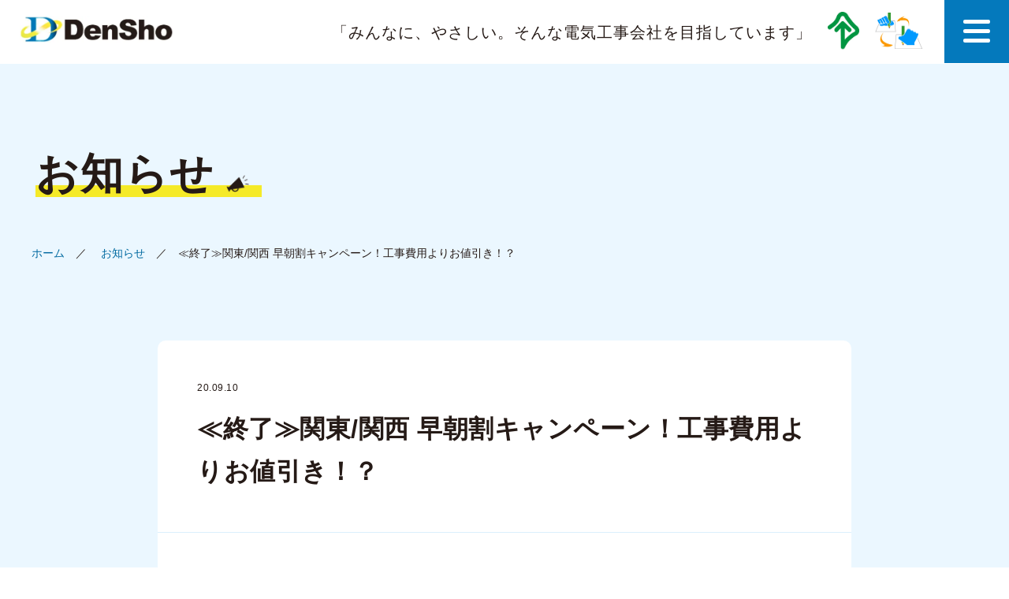

--- FILE ---
content_type: text/html; charset=UTF-8
request_url: https://www.densho-at.jp/news/20200910-2.html
body_size: 67896
content:
<!doctype html><html lang="ja"><head>  <script async src="https://www.googletagmanager.com/gtag/js?id=G-5BW9010MMW"></script> <script>window.dataLayer = window.dataLayer || [];

    function gtag() {
        dataLayer.push(arguments);
    }
    gtag('js', new Date());

    gtag('config', 'G-5BW9010MMW');</script>  <script>(function(w, d, s, l, i) {
        w[l] = w[l] || [];
        w[l].push({
            'gtm.start': new Date().getTime(),
            event: 'gtm.js'
        });
        var f = d.getElementsByTagName(s)[0],
            j = d.createElement(s),
            dl = l != 'dataLayer' ? '&l=' + l : '';
        j.async = true;
        j.src =
            'https://www.googletagmanager.com/gtm.js?id=' + i + dl;
        f.parentNode.insertBefore(j, f);
    })(window, document, 'script', 'dataLayer', 'GTM-TWT63L');</script>    <script type="application/ld+json">{
        "@context": "https://schema.org",
        "@type": "WebSite",
        "name": "株式会社 電翔",
        "url": "https://www.densho-at.jp/"
    }</script> <meta charset="utf-8"><meta content="width=device-width,initial-scale=1.0, minimum-scale=1.0" name="viewport"><meta http-equiv="X-UA-Compatible" content="IE=edge" /><meta name="format-detection" content="telephone=no"><link href="https://www.densho-at.jp/wordpress/wp-content/themes/densho/css/bootstrap.min.css" rel="stylesheet" media="all" /><link href="https://www.densho-at.jp/wordpress/wp-content/cache/autoptimize/css/autoptimize_single_9694c23bbba7871726e0c778a17d61c3.css" rel="stylesheet" media="all" /><link href="https://www.densho-at.jp/wordpress/wp-content/cache/autoptimize/css/autoptimize_single_932f42c7c9dd14bbcf5022abf0b6ce3d.css" rel="stylesheet"
 media="all" /><link href="https://www.densho-at.jp/wordpress/wp-content/cache/autoptimize/css/autoptimize_single_d4f9587131aca75039dc1c5879923e82.css" rel="stylesheet" media="all" />  <script src="https://ajax.googleapis.com/ajax/libs/jquery/3.5.1/jquery.min.js"></script> <link rel="stylesheet" href="https://cdnjs.cloudflare.com/ajax/libs/Swiper/4.5.0/css/swiper.min.css"> <script src="https://cdnjs.cloudflare.com/ajax/libs/Swiper/4.5.0/js/swiper.min.js"></script>  <script src="https://www.densho-at.jp/wordpress/wp-content/cache/autoptimize/js/autoptimize_single_731b4306d0e4e10842d32ddcac0cd53c.js"></script> <script src="https://www.densho-at.jp/wordpress/wp-content/cache/autoptimize/js/autoptimize_single_442ee0cd41f0dc6d2a975917b41d9d9f.js"></script>  <script src="https://cdnjs.cloudflare.com/ajax/libs/lazysizes/5.1.2/lazysizes.min.js"></script> <link rel="stylesheet" href="https://unpkg.com/scroll-hint@latest/css/scroll-hint.css"> <script src="https://unpkg.com/scroll-hint@latest/js/scroll-hint.min.js"></script>  <script src="https://ajaxzip3.github.io/ajaxzip3.js"></script> <link href="https://fonts.googleapis.com/icon?family=Material+Icons" rel="stylesheet">  <script>jQuery(function() {
        jQuery('.js-accordion-title-t').on('click', function() {
            jQuery(this).next().slideToggle(200);
            jQuery(this).toggleClass('open', 200);
        });
    });</script>  <script>{
        window.addEventListener("DOMContentLoaded", function() {
            const params = new URL(location).search;
            if (!params.length) return; // パラメータなければ終了
            console.log("Parameters are ...", params);
            const allLinks = document.querySelectorAll("a");
            // ループで各リンクに処理
            for (const link of allLinks) {
                const href = link.getAttribute("href");
                if (!href) continue; // javascript:void(0)弾く
                // リンク先URLが電話やメールなどの場合は弾く
                if (href.includes("mailto:") || href.includes("tel:") || !href.length) continue;

                // 取得した全リンクのhrefの中身によって処理内容変える
                if (href.includes("#") && !href.includes("?")) {
                    // リンク先URLにハッシュのみを含む場合
                    const index = href.indexOf("#");
                    const front = href.slice(0, index);
                    const back = href.slice(index);
                    const newLink = front + params + back;
                    link.setAttribute("href", newLink);
                } else if (!href.includes("#") && href.includes("?")) {
                    // リンク先URLにパラメータのみ含む場合
                    console.log("パラメータのみ => " + href); // いい感じの処理にする
                } else if (!href.includes("?") && !href.includes("#")) {
                    // リンク先URLにパラメータもハッシュも含まない場合
                    const newLink = href + params;
                    link.setAttribute("href", newLink);
                } else if (href.includes("?") && href.includes("#")) {
                    // リンク先URLにすでにパラメータがあり、ハッシュも含む場合
                    console.log("ハッシュもパラメータもあり => " + href); // いい感じの処理にする
                } else {
                    // 例外
                    console.error("現在のURLが予期されない、またはリンクのhrefの値が不明です => " + href);
                }
            }
        });
    }</script> <meta name='robots' content='index, follow, max-image-preview:large, max-snippet:-1, max-video-preview:-1' /><title>≪終了≫関東/関西 早朝割キャンペーン！工事費用よりお値引き！？ | 株式会社 電翔</title><meta name="description" content="※終了※関東/関西 早朝割キャンペーン！工事費用よりお値引き！？朝8時～9時でのご訪問の予約をいただくと、工事費用より、2000円お値引き！" /><link rel="canonical" href="https://www.densho-at.jp/news/20200910-2.html" /> <script type="application/ld+json" class="yoast-schema-graph">{"@context":"https://schema.org","@graph":[{"@type":"WebPage","@id":"https://www.densho-at.jp/news/20200910-2.html","url":"https://www.densho-at.jp/news/20200910-2.html","name":"≪終了≫関東/関西 早朝割キャンペーン！工事費用よりお値引き！？ | 株式会社 電翔","isPartOf":{"@id":"https://www.densho-at.jp/#website"},"primaryImageOfPage":{"@id":"https://www.densho-at.jp/news/20200910-2.html#primaryimage"},"image":{"@id":"https://www.densho-at.jp/news/20200910-2.html#primaryimage"},"thumbnailUrl":"https://www.densho-at.jp/wordpress/wp-content/uploads/2020/09/4005-1462.jpg","datePublished":"2020-09-09T15:00:01+00:00","dateModified":"2022-01-28T01:25:59+00:00","description":"※終了※関東/関西 早朝割キャンペーン！工事費用よりお値引き！？朝8時～9時でのご訪問の予約をいただくと、工事費用より、2000円お値引き！","breadcrumb":{"@id":"https://www.densho-at.jp/news/20200910-2.html#breadcrumb"},"inLanguage":"ja","potentialAction":[{"@type":"ReadAction","target":["https://www.densho-at.jp/news/20200910-2.html"]}]},{"@type":"ImageObject","inLanguage":"ja","@id":"https://www.densho-at.jp/news/20200910-2.html#primaryimage","url":"https://www.densho-at.jp/wordpress/wp-content/uploads/2020/09/4005-1462.jpg","contentUrl":"https://www.densho-at.jp/wordpress/wp-content/uploads/2020/09/4005-1462.jpg","width":4005,"height":1462},{"@type":"BreadcrumbList","@id":"https://www.densho-at.jp/news/20200910-2.html#breadcrumb","itemListElement":[{"@type":"ListItem","position":1,"name":"ホーム","item":"https://www.densho-at.jp/"},{"@type":"ListItem","position":2,"name":"新着情報","item":"https://www.densho-at.jp/news"},{"@type":"ListItem","position":3,"name":"≪終了≫関東/関西 早朝割キャンペーン！工事費用よりお値引き！？"}]},{"@type":"WebSite","@id":"https://www.densho-at.jp/#website","url":"https://www.densho-at.jp/","name":"株式会社 電翔","description":"全国のテレビアンテナ工事なら株式会社電翔へお任せください","publisher":{"@id":"https://www.densho-at.jp/#organization"},"potentialAction":[{"@type":"SearchAction","target":{"@type":"EntryPoint","urlTemplate":"https://www.densho-at.jp/?s={search_term_string}"},"query-input":{"@type":"PropertyValueSpecification","valueRequired":true,"valueName":"search_term_string"}}],"inLanguage":"ja"},{"@type":"Organization","@id":"https://www.densho-at.jp/#organization","name":"株式会社電翔","url":"https://www.densho-at.jp/","logo":{"@type":"ImageObject","inLanguage":"ja","@id":"https://www.densho-at.jp/#/schema/logo/image/","url":"https://www.densho-at.jp/wordpress/wp-content/uploads/2024/12/logo-img.png","contentUrl":"https://www.densho-at.jp/wordpress/wp-content/uploads/2024/12/logo-img.png","width":500,"height":500,"caption":"株式会社電翔"},"image":{"@id":"https://www.densho-at.jp/#/schema/logo/image/"}}]}</script> <link rel="alternate" title="oEmbed (JSON)" type="application/json+oembed" href="https://www.densho-at.jp/wp-json/oembed/1.0/embed?url=https%3A%2F%2Fwww.densho-at.jp%2Fnews%2F20200910-2.html" /><link rel="alternate" title="oEmbed (XML)" type="text/xml+oembed" href="https://www.densho-at.jp/wp-json/oembed/1.0/embed?url=https%3A%2F%2Fwww.densho-at.jp%2Fnews%2F20200910-2.html&#038;format=xml" /><style id='wp-img-auto-sizes-contain-inline-css' type='text/css'>img:is([sizes=auto i],[sizes^="auto," i]){contain-intrinsic-size:3000px 1500px}
/*# sourceURL=wp-img-auto-sizes-contain-inline-css */</style><link rel='stylesheet' id='sbi_styles-css' href='https://www.densho-at.jp/wordpress/wp-content/plugins/instagram-feed/css/sbi-styles.min.css' type='text/css' media='all' /><style id='wp-block-library-inline-css' type='text/css'>:root{--wp-block-synced-color:#7a00df;--wp-block-synced-color--rgb:122,0,223;--wp-bound-block-color:var(--wp-block-synced-color);--wp-editor-canvas-background:#ddd;--wp-admin-theme-color:#007cba;--wp-admin-theme-color--rgb:0,124,186;--wp-admin-theme-color-darker-10:#006ba1;--wp-admin-theme-color-darker-10--rgb:0,107,160.5;--wp-admin-theme-color-darker-20:#005a87;--wp-admin-theme-color-darker-20--rgb:0,90,135;--wp-admin-border-width-focus:2px}@media (min-resolution:192dpi){:root{--wp-admin-border-width-focus:1.5px}}.wp-element-button{cursor:pointer}:root .has-very-light-gray-background-color{background-color:#eee}:root .has-very-dark-gray-background-color{background-color:#313131}:root .has-very-light-gray-color{color:#eee}:root .has-very-dark-gray-color{color:#313131}:root .has-vivid-green-cyan-to-vivid-cyan-blue-gradient-background{background:linear-gradient(135deg,#00d084,#0693e3)}:root .has-purple-crush-gradient-background{background:linear-gradient(135deg,#34e2e4,#4721fb 50%,#ab1dfe)}:root .has-hazy-dawn-gradient-background{background:linear-gradient(135deg,#faaca8,#dad0ec)}:root .has-subdued-olive-gradient-background{background:linear-gradient(135deg,#fafae1,#67a671)}:root .has-atomic-cream-gradient-background{background:linear-gradient(135deg,#fdd79a,#004a59)}:root .has-nightshade-gradient-background{background:linear-gradient(135deg,#330968,#31cdcf)}:root .has-midnight-gradient-background{background:linear-gradient(135deg,#020381,#2874fc)}:root{--wp--preset--font-size--normal:16px;--wp--preset--font-size--huge:42px}.has-regular-font-size{font-size:1em}.has-larger-font-size{font-size:2.625em}.has-normal-font-size{font-size:var(--wp--preset--font-size--normal)}.has-huge-font-size{font-size:var(--wp--preset--font-size--huge)}.has-text-align-center{text-align:center}.has-text-align-left{text-align:left}.has-text-align-right{text-align:right}.has-fit-text{white-space:nowrap!important}#end-resizable-editor-section{display:none}.aligncenter{clear:both}.items-justified-left{justify-content:flex-start}.items-justified-center{justify-content:center}.items-justified-right{justify-content:flex-end}.items-justified-space-between{justify-content:space-between}.screen-reader-text{border:0;clip-path:inset(50%);height:1px;margin:-1px;overflow:hidden;padding:0;position:absolute;width:1px;word-wrap:normal!important}.screen-reader-text:focus{background-color:#ddd;clip-path:none;color:#444;display:block;font-size:1em;height:auto;left:5px;line-height:normal;padding:15px 23px 14px;text-decoration:none;top:5px;width:auto;z-index:100000}html :where(.has-border-color){border-style:solid}html :where([style*=border-top-color]){border-top-style:solid}html :where([style*=border-right-color]){border-right-style:solid}html :where([style*=border-bottom-color]){border-bottom-style:solid}html :where([style*=border-left-color]){border-left-style:solid}html :where([style*=border-width]){border-style:solid}html :where([style*=border-top-width]){border-top-style:solid}html :where([style*=border-right-width]){border-right-style:solid}html :where([style*=border-bottom-width]){border-bottom-style:solid}html :where([style*=border-left-width]){border-left-style:solid}html :where(img[class*=wp-image-]){height:auto;max-width:100%}:where(figure){margin:0 0 1em}html :where(.is-position-sticky){--wp-admin--admin-bar--position-offset:var(--wp-admin--admin-bar--height,0px)}@media screen and (max-width:600px){html :where(.is-position-sticky){--wp-admin--admin-bar--position-offset:0px}}
.vk-cols--reverse{flex-direction:row-reverse}.vk-cols--hasbtn{margin-bottom:0}.vk-cols--hasbtn>.row>.vk_gridColumn_item,.vk-cols--hasbtn>.wp-block-column{position:relative;padding-bottom:3em}.vk-cols--hasbtn>.row>.vk_gridColumn_item>.wp-block-buttons,.vk-cols--hasbtn>.row>.vk_gridColumn_item>.vk_button,.vk-cols--hasbtn>.wp-block-column>.wp-block-buttons,.vk-cols--hasbtn>.wp-block-column>.vk_button{position:absolute;bottom:0;width:100%}.vk-cols--fit.wp-block-columns{gap:0}.vk-cols--fit.wp-block-columns,.vk-cols--fit.wp-block-columns:not(.is-not-stacked-on-mobile){margin-top:0;margin-bottom:0;justify-content:space-between}.vk-cols--fit.wp-block-columns>.wp-block-column *:last-child,.vk-cols--fit.wp-block-columns:not(.is-not-stacked-on-mobile)>.wp-block-column *:last-child{margin-bottom:0}.vk-cols--fit.wp-block-columns>.wp-block-column>.wp-block-cover,.vk-cols--fit.wp-block-columns:not(.is-not-stacked-on-mobile)>.wp-block-column>.wp-block-cover{margin-top:0}.vk-cols--fit.wp-block-columns.has-background,.vk-cols--fit.wp-block-columns:not(.is-not-stacked-on-mobile).has-background{padding:0}@media(max-width: 599px){.vk-cols--fit.wp-block-columns:not(.has-background)>.wp-block-column:not(.has-background),.vk-cols--fit.wp-block-columns:not(.is-not-stacked-on-mobile):not(.has-background)>.wp-block-column:not(.has-background){padding-left:0 !important;padding-right:0 !important}}@media(min-width: 782px){.vk-cols--fit.wp-block-columns .block-editor-block-list__block.wp-block-column:not(:first-child),.vk-cols--fit.wp-block-columns>.wp-block-column:not(:first-child),.vk-cols--fit.wp-block-columns:not(.is-not-stacked-on-mobile) .block-editor-block-list__block.wp-block-column:not(:first-child),.vk-cols--fit.wp-block-columns:not(.is-not-stacked-on-mobile)>.wp-block-column:not(:first-child){margin-left:0}}@media(min-width: 600px)and (max-width: 781px){.vk-cols--fit.wp-block-columns .wp-block-column:nth-child(2n),.vk-cols--fit.wp-block-columns:not(.is-not-stacked-on-mobile) .wp-block-column:nth-child(2n){margin-left:0}.vk-cols--fit.wp-block-columns .wp-block-column:not(:only-child),.vk-cols--fit.wp-block-columns:not(.is-not-stacked-on-mobile) .wp-block-column:not(:only-child){flex-basis:50% !important}}.vk-cols--fit--gap1.wp-block-columns{gap:1px}@media(min-width: 600px)and (max-width: 781px){.vk-cols--fit--gap1.wp-block-columns .wp-block-column:not(:only-child){flex-basis:calc(50% - 1px) !important}}.vk-cols--fit.vk-cols--grid>.block-editor-block-list__block,.vk-cols--fit.vk-cols--grid>.wp-block-column,.vk-cols--fit.vk-cols--grid:not(.is-not-stacked-on-mobile)>.block-editor-block-list__block,.vk-cols--fit.vk-cols--grid:not(.is-not-stacked-on-mobile)>.wp-block-column{flex-basis:50%;box-sizing:border-box}@media(max-width: 599px){.vk-cols--fit.vk-cols--grid.vk-cols--grid--alignfull>.wp-block-column:nth-child(2)>.wp-block-cover,.vk-cols--fit.vk-cols--grid.vk-cols--grid--alignfull>.wp-block-column:nth-child(2)>.vk_outer,.vk-cols--fit.vk-cols--grid:not(.is-not-stacked-on-mobile).vk-cols--grid--alignfull>.wp-block-column:nth-child(2)>.wp-block-cover,.vk-cols--fit.vk-cols--grid:not(.is-not-stacked-on-mobile).vk-cols--grid--alignfull>.wp-block-column:nth-child(2)>.vk_outer{width:100vw;margin-right:calc((100% - 100vw)/2);margin-left:calc((100% - 100vw)/2)}}@media(min-width: 600px){.vk-cols--fit.vk-cols--grid.vk-cols--grid--alignfull>.wp-block-column:nth-child(2)>.wp-block-cover,.vk-cols--fit.vk-cols--grid.vk-cols--grid--alignfull>.wp-block-column:nth-child(2)>.vk_outer,.vk-cols--fit.vk-cols--grid:not(.is-not-stacked-on-mobile).vk-cols--grid--alignfull>.wp-block-column:nth-child(2)>.wp-block-cover,.vk-cols--fit.vk-cols--grid:not(.is-not-stacked-on-mobile).vk-cols--grid--alignfull>.wp-block-column:nth-child(2)>.vk_outer{margin-right:calc(100% - 50vw);width:50vw}}@media(min-width: 600px){.vk-cols--fit.vk-cols--grid.vk-cols--grid--alignfull.vk-cols--reverse>.wp-block-column,.vk-cols--fit.vk-cols--grid:not(.is-not-stacked-on-mobile).vk-cols--grid--alignfull.vk-cols--reverse>.wp-block-column{margin-left:0;margin-right:0}.vk-cols--fit.vk-cols--grid.vk-cols--grid--alignfull.vk-cols--reverse>.wp-block-column:nth-child(2)>.wp-block-cover,.vk-cols--fit.vk-cols--grid.vk-cols--grid--alignfull.vk-cols--reverse>.wp-block-column:nth-child(2)>.vk_outer,.vk-cols--fit.vk-cols--grid:not(.is-not-stacked-on-mobile).vk-cols--grid--alignfull.vk-cols--reverse>.wp-block-column:nth-child(2)>.wp-block-cover,.vk-cols--fit.vk-cols--grid:not(.is-not-stacked-on-mobile).vk-cols--grid--alignfull.vk-cols--reverse>.wp-block-column:nth-child(2)>.vk_outer{margin-left:calc(100% - 50vw)}}.vk-cols--menu h2,.vk-cols--menu h3,.vk-cols--menu h4,.vk-cols--menu h5{margin-bottom:.2em;text-shadow:#000 0 0 10px}.vk-cols--menu h2:first-child,.vk-cols--menu h3:first-child,.vk-cols--menu h4:first-child,.vk-cols--menu h5:first-child{margin-top:0}.vk-cols--menu p{margin-bottom:1rem;text-shadow:#000 0 0 10px}.vk-cols--menu .wp-block-cover__inner-container:last-child{margin-bottom:0}.vk-cols--fitbnrs .wp-block-column .wp-block-cover:hover img{filter:unset}.vk-cols--fitbnrs .wp-block-column .wp-block-cover:hover{background-color:unset}.vk-cols--fitbnrs .wp-block-column .wp-block-cover:hover .wp-block-cover__image-background{filter:unset !important}.vk-cols--fitbnrs .wp-block-cover .wp-block-cover__inner-container{position:absolute;height:100%;width:100%}.vk-cols--fitbnrs .vk_button{height:100%;margin:0}.vk-cols--fitbnrs .vk_button .vk_button_btn,.vk-cols--fitbnrs .vk_button .btn{height:100%;width:100%;border:none;box-shadow:none;background-color:unset !important;transition:unset}.vk-cols--fitbnrs .vk_button .vk_button_btn:hover,.vk-cols--fitbnrs .vk_button .btn:hover{transition:unset}.vk-cols--fitbnrs .vk_button .vk_button_btn:after,.vk-cols--fitbnrs .vk_button .btn:after{border:none}.vk-cols--fitbnrs .vk_button .vk_button_link_txt{width:100%;position:absolute;top:50%;left:50%;transform:translateY(-50%) translateX(-50%);font-size:2rem;text-shadow:#000 0 0 10px}.vk-cols--fitbnrs .vk_button .vk_button_link_subCaption{width:100%;position:absolute;top:calc(50% + 2.2em);left:50%;transform:translateY(-50%) translateX(-50%);text-shadow:#000 0 0 10px}@media(min-width: 992px){.vk-cols--media.wp-block-columns{gap:3rem}}.vk-fit-map figure{margin-bottom:0}.vk-fit-map iframe{position:relative;margin-bottom:0;display:block;max-height:400px;width:100vw}.vk-fit-map:is(.alignfull,.alignwide) div{max-width:100%}.vk-table--th--width25 :where(tr>*:first-child){width:25%}.vk-table--th--width30 :where(tr>*:first-child){width:30%}.vk-table--th--width35 :where(tr>*:first-child){width:35%}.vk-table--th--width40 :where(tr>*:first-child){width:40%}.vk-table--th--bg-bright :where(tr>*:first-child){background-color:var(--wp--preset--color--bg-secondary, rgba(0, 0, 0, 0.05))}@media(max-width: 599px){.vk-table--mobile-block :is(th,td){width:100%;display:block}.vk-table--mobile-block.wp-block-table table :is(th,td){border-top:none}}.vk-table--width--th25 :where(tr>*:first-child){width:25%}.vk-table--width--th30 :where(tr>*:first-child){width:30%}.vk-table--width--th35 :where(tr>*:first-child){width:35%}.vk-table--width--th40 :where(tr>*:first-child){width:40%}.no-margin{margin:0}@media(max-width: 599px){.wp-block-image.vk-aligncenter--mobile>.alignright{float:none;margin-left:auto;margin-right:auto}.vk-no-padding-horizontal--mobile{padding-left:0 !important;padding-right:0 !important}}
/* VK Color Palettes */

/*# sourceURL=wp-block-library-inline-css */</style><style id='global-styles-inline-css' type='text/css'>:root{--wp--preset--aspect-ratio--square: 1;--wp--preset--aspect-ratio--4-3: 4/3;--wp--preset--aspect-ratio--3-4: 3/4;--wp--preset--aspect-ratio--3-2: 3/2;--wp--preset--aspect-ratio--2-3: 2/3;--wp--preset--aspect-ratio--16-9: 16/9;--wp--preset--aspect-ratio--9-16: 9/16;--wp--preset--color--black: #000000;--wp--preset--color--cyan-bluish-gray: #abb8c3;--wp--preset--color--white: #ffffff;--wp--preset--color--pale-pink: #f78da7;--wp--preset--color--vivid-red: #cf2e2e;--wp--preset--color--luminous-vivid-orange: #ff6900;--wp--preset--color--luminous-vivid-amber: #fcb900;--wp--preset--color--light-green-cyan: #7bdcb5;--wp--preset--color--vivid-green-cyan: #00d084;--wp--preset--color--pale-cyan-blue: #8ed1fc;--wp--preset--color--vivid-cyan-blue: #0693e3;--wp--preset--color--vivid-purple: #9b51e0;--wp--preset--gradient--vivid-cyan-blue-to-vivid-purple: linear-gradient(135deg,rgb(6,147,227) 0%,rgb(155,81,224) 100%);--wp--preset--gradient--light-green-cyan-to-vivid-green-cyan: linear-gradient(135deg,rgb(122,220,180) 0%,rgb(0,208,130) 100%);--wp--preset--gradient--luminous-vivid-amber-to-luminous-vivid-orange: linear-gradient(135deg,rgb(252,185,0) 0%,rgb(255,105,0) 100%);--wp--preset--gradient--luminous-vivid-orange-to-vivid-red: linear-gradient(135deg,rgb(255,105,0) 0%,rgb(207,46,46) 100%);--wp--preset--gradient--very-light-gray-to-cyan-bluish-gray: linear-gradient(135deg,rgb(238,238,238) 0%,rgb(169,184,195) 100%);--wp--preset--gradient--cool-to-warm-spectrum: linear-gradient(135deg,rgb(74,234,220) 0%,rgb(151,120,209) 20%,rgb(207,42,186) 40%,rgb(238,44,130) 60%,rgb(251,105,98) 80%,rgb(254,248,76) 100%);--wp--preset--gradient--blush-light-purple: linear-gradient(135deg,rgb(255,206,236) 0%,rgb(152,150,240) 100%);--wp--preset--gradient--blush-bordeaux: linear-gradient(135deg,rgb(254,205,165) 0%,rgb(254,45,45) 50%,rgb(107,0,62) 100%);--wp--preset--gradient--luminous-dusk: linear-gradient(135deg,rgb(255,203,112) 0%,rgb(199,81,192) 50%,rgb(65,88,208) 100%);--wp--preset--gradient--pale-ocean: linear-gradient(135deg,rgb(255,245,203) 0%,rgb(182,227,212) 50%,rgb(51,167,181) 100%);--wp--preset--gradient--electric-grass: linear-gradient(135deg,rgb(202,248,128) 0%,rgb(113,206,126) 100%);--wp--preset--gradient--midnight: linear-gradient(135deg,rgb(2,3,129) 0%,rgb(40,116,252) 100%);--wp--preset--font-size--small: 13px;--wp--preset--font-size--medium: 20px;--wp--preset--font-size--large: 36px;--wp--preset--font-size--x-large: 42px;--wp--preset--spacing--20: 0.44rem;--wp--preset--spacing--30: 0.67rem;--wp--preset--spacing--40: 1rem;--wp--preset--spacing--50: 1.5rem;--wp--preset--spacing--60: 2.25rem;--wp--preset--spacing--70: 3.38rem;--wp--preset--spacing--80: 5.06rem;--wp--preset--shadow--natural: 6px 6px 9px rgba(0, 0, 0, 0.2);--wp--preset--shadow--deep: 12px 12px 50px rgba(0, 0, 0, 0.4);--wp--preset--shadow--sharp: 6px 6px 0px rgba(0, 0, 0, 0.2);--wp--preset--shadow--outlined: 6px 6px 0px -3px rgb(255, 255, 255), 6px 6px rgb(0, 0, 0);--wp--preset--shadow--crisp: 6px 6px 0px rgb(0, 0, 0);}:where(.is-layout-flex){gap: 0.5em;}:where(.is-layout-grid){gap: 0.5em;}body .is-layout-flex{display: flex;}.is-layout-flex{flex-wrap: wrap;align-items: center;}.is-layout-flex > :is(*, div){margin: 0;}body .is-layout-grid{display: grid;}.is-layout-grid > :is(*, div){margin: 0;}:where(.wp-block-columns.is-layout-flex){gap: 2em;}:where(.wp-block-columns.is-layout-grid){gap: 2em;}:where(.wp-block-post-template.is-layout-flex){gap: 1.25em;}:where(.wp-block-post-template.is-layout-grid){gap: 1.25em;}.has-black-color{color: var(--wp--preset--color--black) !important;}.has-cyan-bluish-gray-color{color: var(--wp--preset--color--cyan-bluish-gray) !important;}.has-white-color{color: var(--wp--preset--color--white) !important;}.has-pale-pink-color{color: var(--wp--preset--color--pale-pink) !important;}.has-vivid-red-color{color: var(--wp--preset--color--vivid-red) !important;}.has-luminous-vivid-orange-color{color: var(--wp--preset--color--luminous-vivid-orange) !important;}.has-luminous-vivid-amber-color{color: var(--wp--preset--color--luminous-vivid-amber) !important;}.has-light-green-cyan-color{color: var(--wp--preset--color--light-green-cyan) !important;}.has-vivid-green-cyan-color{color: var(--wp--preset--color--vivid-green-cyan) !important;}.has-pale-cyan-blue-color{color: var(--wp--preset--color--pale-cyan-blue) !important;}.has-vivid-cyan-blue-color{color: var(--wp--preset--color--vivid-cyan-blue) !important;}.has-vivid-purple-color{color: var(--wp--preset--color--vivid-purple) !important;}.has-black-background-color{background-color: var(--wp--preset--color--black) !important;}.has-cyan-bluish-gray-background-color{background-color: var(--wp--preset--color--cyan-bluish-gray) !important;}.has-white-background-color{background-color: var(--wp--preset--color--white) !important;}.has-pale-pink-background-color{background-color: var(--wp--preset--color--pale-pink) !important;}.has-vivid-red-background-color{background-color: var(--wp--preset--color--vivid-red) !important;}.has-luminous-vivid-orange-background-color{background-color: var(--wp--preset--color--luminous-vivid-orange) !important;}.has-luminous-vivid-amber-background-color{background-color: var(--wp--preset--color--luminous-vivid-amber) !important;}.has-light-green-cyan-background-color{background-color: var(--wp--preset--color--light-green-cyan) !important;}.has-vivid-green-cyan-background-color{background-color: var(--wp--preset--color--vivid-green-cyan) !important;}.has-pale-cyan-blue-background-color{background-color: var(--wp--preset--color--pale-cyan-blue) !important;}.has-vivid-cyan-blue-background-color{background-color: var(--wp--preset--color--vivid-cyan-blue) !important;}.has-vivid-purple-background-color{background-color: var(--wp--preset--color--vivid-purple) !important;}.has-black-border-color{border-color: var(--wp--preset--color--black) !important;}.has-cyan-bluish-gray-border-color{border-color: var(--wp--preset--color--cyan-bluish-gray) !important;}.has-white-border-color{border-color: var(--wp--preset--color--white) !important;}.has-pale-pink-border-color{border-color: var(--wp--preset--color--pale-pink) !important;}.has-vivid-red-border-color{border-color: var(--wp--preset--color--vivid-red) !important;}.has-luminous-vivid-orange-border-color{border-color: var(--wp--preset--color--luminous-vivid-orange) !important;}.has-luminous-vivid-amber-border-color{border-color: var(--wp--preset--color--luminous-vivid-amber) !important;}.has-light-green-cyan-border-color{border-color: var(--wp--preset--color--light-green-cyan) !important;}.has-vivid-green-cyan-border-color{border-color: var(--wp--preset--color--vivid-green-cyan) !important;}.has-pale-cyan-blue-border-color{border-color: var(--wp--preset--color--pale-cyan-blue) !important;}.has-vivid-cyan-blue-border-color{border-color: var(--wp--preset--color--vivid-cyan-blue) !important;}.has-vivid-purple-border-color{border-color: var(--wp--preset--color--vivid-purple) !important;}.has-vivid-cyan-blue-to-vivid-purple-gradient-background{background: var(--wp--preset--gradient--vivid-cyan-blue-to-vivid-purple) !important;}.has-light-green-cyan-to-vivid-green-cyan-gradient-background{background: var(--wp--preset--gradient--light-green-cyan-to-vivid-green-cyan) !important;}.has-luminous-vivid-amber-to-luminous-vivid-orange-gradient-background{background: var(--wp--preset--gradient--luminous-vivid-amber-to-luminous-vivid-orange) !important;}.has-luminous-vivid-orange-to-vivid-red-gradient-background{background: var(--wp--preset--gradient--luminous-vivid-orange-to-vivid-red) !important;}.has-very-light-gray-to-cyan-bluish-gray-gradient-background{background: var(--wp--preset--gradient--very-light-gray-to-cyan-bluish-gray) !important;}.has-cool-to-warm-spectrum-gradient-background{background: var(--wp--preset--gradient--cool-to-warm-spectrum) !important;}.has-blush-light-purple-gradient-background{background: var(--wp--preset--gradient--blush-light-purple) !important;}.has-blush-bordeaux-gradient-background{background: var(--wp--preset--gradient--blush-bordeaux) !important;}.has-luminous-dusk-gradient-background{background: var(--wp--preset--gradient--luminous-dusk) !important;}.has-pale-ocean-gradient-background{background: var(--wp--preset--gradient--pale-ocean) !important;}.has-electric-grass-gradient-background{background: var(--wp--preset--gradient--electric-grass) !important;}.has-midnight-gradient-background{background: var(--wp--preset--gradient--midnight) !important;}.has-small-font-size{font-size: var(--wp--preset--font-size--small) !important;}.has-medium-font-size{font-size: var(--wp--preset--font-size--medium) !important;}.has-large-font-size{font-size: var(--wp--preset--font-size--large) !important;}.has-x-large-font-size{font-size: var(--wp--preset--font-size--x-large) !important;}
/*# sourceURL=global-styles-inline-css */</style><style id='classic-theme-styles-inline-css' type='text/css'>/*! This file is auto-generated */
.wp-block-button__link{color:#fff;background-color:#32373c;border-radius:9999px;box-shadow:none;text-decoration:none;padding:calc(.667em + 2px) calc(1.333em + 2px);font-size:1.125em}.wp-block-file__button{background:#32373c;color:#fff;text-decoration:none}
/*# sourceURL=/wp-includes/css/classic-themes.min.css */</style><link rel='stylesheet' id='vk-components-style-css' href='https://www.densho-at.jp/wordpress/wp-content/cache/autoptimize/css/autoptimize_single_dbebd830bacfecf4f013f8ce145cf822.css' type='text/css' media='all' /><link rel='stylesheet' id='contact-form-7-css' href='https://www.densho-at.jp/wordpress/wp-content/cache/autoptimize/css/autoptimize_single_64ac31699f5326cb3c76122498b76f66.css' type='text/css' media='all' /><link rel='stylesheet' id='simplepayjppayment-css' href='https://www.densho-at.jp/wordpress/wp-content/cache/autoptimize/css/autoptimize_single_147c53e17d42589723f63a4f97f191b4.css' type='text/css' media='all' /><link rel='stylesheet' id='toc-screen-css' href='https://www.densho-at.jp/wordpress/wp-content/plugins/table-of-contents-plus/screen.min.css' type='text/css' media='all' /><link rel='stylesheet' id='whats-new-style-css' href='https://www.densho-at.jp/wordpress/wp-content/cache/autoptimize/css/autoptimize_single_c2bb7d0452102915fcd20bd2fe54f24b.css' type='text/css' media='all' /><link rel='stylesheet' id='wpcf7-redirect-script-frontend-css' href='https://www.densho-at.jp/wordpress/wp-content/cache/autoptimize/css/autoptimize_single_f7b23dc61faf57c6168b516c4ebac487.css' type='text/css' media='all' /><link rel='stylesheet' id='vk-swiper-style-css' href='https://www.densho-at.jp/wordpress/wp-content/plugins/vk-blocks/vendor/vektor-inc/vk-swiper/src/assets/css/swiper-bundle.min.css' type='text/css' media='all' /><link rel='stylesheet' id='vkblocks-bootstrap-css' href='https://www.densho-at.jp/wordpress/wp-content/cache/autoptimize/css/autoptimize_single_9a70edf0c1f0c7f1ba29dea972a48531.css' type='text/css' media='all' /><link rel='stylesheet' id='style-name1-css' href='https://www.densho-at.jp/wordpress/wp-content/cache/autoptimize/css/autoptimize_single_db6917bfb0d843a5e1f55ce01863b524.css' type='text/css' media='all' /><link rel='stylesheet' id='style-name2-css' href='https://www.densho-at.jp/wordpress/wp-content/cache/autoptimize/css/autoptimize_single_b7f5577cc8370a374842789895e2c5a6.css' type='text/css' media='all' /><link rel='stylesheet' id='style-name3-css' href='https://www.densho-at.jp/wordpress/wp-content/cache/autoptimize/css/autoptimize_single_9ab7008284e19b97d2de7c47c2412cd8.css' type='text/css' media='all' /><link rel='stylesheet' id='style-name4-css' href='https://www.densho-at.jp/wordpress/wp-content/cache/autoptimize/css/autoptimize_single_35044df1cc2bab146048bd3aa8b18207.css' type='text/css' media='all' /><link rel='stylesheet' id='style-name5-css' href='https://www.densho-at.jp/wordpress/wp-content/cache/autoptimize/css/autoptimize_single_50aee3833387129584b533bd28578e1d.css' type='text/css' media='all' /><link rel='stylesheet' id='style-name6-css' href='https://www.densho-at.jp/wordpress/wp-content/cache/autoptimize/css/autoptimize_single_e3502dd515399ca32e3b31e44cef6c99.css' type='text/css' media='all' /><link rel='stylesheet' id='style-name7-css' href='https://www.densho-at.jp/wordpress/wp-content/cache/autoptimize/css/autoptimize_single_7e563e28bed9aa35c2db3049aefde5d8.css' type='text/css' media='all' /><link rel='stylesheet' id='style-name8-css' href='https://www.densho-at.jp/wordpress/wp-content/cache/autoptimize/css/autoptimize_single_5bcf3e96850454893f2e80d451491da0.css' type='text/css' media='all' /><link rel='stylesheet' id='style-name9-css' href='https://www.densho-at.jp/wordpress/wp-content/cache/autoptimize/css/autoptimize_single_8c02002cc262aa919c7f8cc168cb0526.css' type='text/css' media='all' /><link rel='stylesheet' id='style-name10-css' href='https://www.densho-at.jp/wordpress/wp-content/cache/autoptimize/css/autoptimize_single_a9dd396f1edbd927c2fb4f542eb3b4ee.css' type='text/css' media='all' /><link rel='stylesheet' id='style-name11-css' href='https://www.densho-at.jp/wordpress/wp-content/cache/autoptimize/css/autoptimize_single_f587ae3d7b5cd76d6355f86dee531cbf.css' type='text/css' media='all' /><link rel='stylesheet' id='style-name12-css' href='https://www.densho-at.jp/wordpress/wp-content/cache/autoptimize/css/autoptimize_single_ed2733f6e6ebbc0d6f0f39aa645656b2.css' type='text/css' media='all' /><link rel='stylesheet' id='style-name13-css' href='https://www.densho-at.jp/wordpress/wp-content/cache/autoptimize/css/autoptimize_single_ff4947b39a50019b4d9789c20a9dc583.css' type='text/css' media='all' /><link rel='stylesheet' id='style-name14-css' href='https://www.densho-at.jp/wordpress/wp-content/cache/autoptimize/css/autoptimize_single_b2db035f2aa972d30d6f630919df4f8c.css' type='text/css' media='all' /><link rel='stylesheet' id='style-name15-css' href='https://www.densho-at.jp/wordpress/wp-content/cache/autoptimize/css/autoptimize_single_770c66174566ad9f148fcccf3a48b321.css' type='text/css' media='all' /><link rel='stylesheet' id='style-name16-css' href='https://www.densho-at.jp/wordpress/wp-content/cache/autoptimize/css/autoptimize_single_545913ae76d04ea79d58b5b22ae35146.css' type='text/css' media='all' /><link rel='stylesheet' id='style-name17-css' href='https://www.densho-at.jp/wordpress/wp-content/cache/autoptimize/css/autoptimize_single_ef63d60ae17edaeeefcbb49496870a5d.css' type='text/css' media='all' /><link rel='stylesheet' id='style-name18-css' href='https://www.densho-at.jp/wordpress/wp-content/cache/autoptimize/css/autoptimize_single_c7038d4618776492e47b1bbbcc726ab7.css' type='text/css' media='all' /><link rel='stylesheet' id='style-name19-css' href='https://www.densho-at.jp/wordpress/wp-content/cache/autoptimize/css/autoptimize_single_1b6e683d5f26d71d034d22b10756445f.css' type='text/css' media='all' /><link rel='stylesheet' id='style-name20-css' href='https://www.densho-at.jp/wordpress/wp-content/cache/autoptimize/css/autoptimize_single_54e45c9772e595b2a40aa0a1dfd9b38a.css' type='text/css' media='all' /><link rel='stylesheet' id='style-name21-css' href='https://www.densho-at.jp/wordpress/wp-content/cache/autoptimize/css/autoptimize_single_121bbcc3ee14ace4f124e1a2dae700e6.css' type='text/css' media='all' /><link rel='stylesheet' id='style-name22-css' href='https://www.densho-at.jp/wordpress/wp-content/cache/autoptimize/css/autoptimize_single_84a6c528695385d4cda5377fa2f3f5c5.css' type='text/css' media='all' /><link rel='stylesheet' id='style-name23-css' href='https://www.densho-at.jp/wordpress/wp-content/cache/autoptimize/css/autoptimize_single_12bc34e0ce0b1b93c8caccc95ceb950d.css' type='text/css' media='all' /><link rel='stylesheet' id='style-name24-css' href='https://www.densho-at.jp/wordpress/wp-content/cache/autoptimize/css/autoptimize_single_4d356c5ad94dae727c208d860e14a854.css' type='text/css' media='all' /><link rel='stylesheet' id='vk-blocks-build-css-css' href='https://www.densho-at.jp/wordpress/wp-content/cache/autoptimize/css/autoptimize_single_8007185a86f057676dc53af7dc2ce4ac.css' type='text/css' media='all' /><style id='vk-blocks-build-css-inline-css' type='text/css'>:root { --vk-size-text: 16px; /* --vk-color-primary is deprecated. */ --vk-color-primary:#337ab7; }

	:root {
		--vk_image-mask-circle: url(https://www.densho-at.jp/wordpress/wp-content/plugins/vk-blocks/inc/vk-blocks/images/circle.svg);
		--vk_image-mask-wave01: url(https://www.densho-at.jp/wordpress/wp-content/plugins/vk-blocks/inc/vk-blocks/images/wave01.svg);
		--vk_image-mask-wave02: url(https://www.densho-at.jp/wordpress/wp-content/plugins/vk-blocks/inc/vk-blocks/images/wave02.svg);
		--vk_image-mask-wave03: url(https://www.densho-at.jp/wordpress/wp-content/plugins/vk-blocks/inc/vk-blocks/images/wave03.svg);
		--vk_image-mask-wave04: url(https://www.densho-at.jp/wordpress/wp-content/plugins/vk-blocks/inc/vk-blocks/images/wave04.svg);
	}
	

	:root {

		--vk-balloon-border-width:1px;

		--vk-balloon-speech-offset:-12px;
	}
	

	:root {
		--vk_flow-arrow: url(https://www.densho-at.jp/wordpress/wp-content/plugins/vk-blocks/inc/vk-blocks/images/arrow_bottom.svg);
	}
	
/*# sourceURL=vk-blocks-build-css-inline-css */</style><link rel='stylesheet' id='vk-font-awesome-css' href='https://www.densho-at.jp/wordpress/wp-content/plugins/vk-blocks/vendor/vektor-inc/font-awesome-versions/src/versions/6/css/all.min.css' type='text/css' media='all' /> <script type="text/javascript" src="https://www.densho-at.jp/wordpress/wp-includes/js/jquery/jquery.min.js" id="jquery-core-js"></script> <script type="text/javascript" src="https://www.densho-at.jp/wordpress/wp-includes/js/jquery/jquery-migrate.min.js" id="jquery-migrate-js"></script> <link rel="https://api.w.org/" href="https://www.densho-at.jp/wp-json/" /><link rel="EditURI" type="application/rsd+xml" title="RSD" href="https://www.densho-at.jp/wordpress/xmlrpc.php?rsd" /><meta name="generator" content="WordPress 6.9" /><link rel='shortlink' href='https://www.densho-at.jp/?p=96843' /> <noscript><style>.lazyload[data-src]{display:none !important;}</style></noscript><style>.lazyload{background-image:none !important;}.lazyload:before{background-image:none !important;}</style><link rel="icon" href="https://www.densho-at.jp/wordpress/wp-content/uploads/2024/12/cropped-logo-img-32x32.png" sizes="32x32" /><link rel="icon" href="https://www.densho-at.jp/wordpress/wp-content/uploads/2024/12/cropped-logo-img-192x192.png" sizes="192x192" /><link rel="apple-touch-icon" href="https://www.densho-at.jp/wordpress/wp-content/uploads/2024/12/cropped-logo-img-180x180.png" /><meta name="msapplication-TileImage" content="https://www.densho-at.jp/wordpress/wp-content/uploads/2024/12/cropped-logo-img-270x270.png" /><style type="text/css" id="wp-custom-css">.bp-contact-card {
    display: none;
}

_::-webkit-full-page-media, _:future, :root .recruit-menu a{
		font-size:2vw;
}

#gallery-2 .gallery-item,
#gallery-1 .gallery-item{
    margin-top: 0px !important;
}

#toc_container {
	width: 100%;
	padding:10px;
}

.toc_list li{
	margin-bottom:10px !important;
}

/* common */

.broken_link, a.broken_link {
    text-decoration: underline;
}

.breadcrumbs+h2 img {
	display:none;
}

/* iframe {
	position: relative;
	z-index: 99;
} */

@media only screen and (max-width: 640px) {
	iframe {
    width: 100%;
	}
}

/* herder  */

#header {
	overflow:visible !important
}

a:hover + .sub-menu > li{
	 height: 2rem;
    overflow: visible;
	display:block !important;
	width: 100%;
}

header{
	background-position-x: 60px;
}

.sp-h-logo {
	max-width:15px;
	width:100%;
	margin-right:5px;
}

a:hover + .sub-menu > li {
    height: unset !important;
}

@media only screen and (min-width: 641px) {
	.logo-add {
		display:none;
	}
}

@media only screen and (max-width: 640px) {
	.logo a {
		display:none;
	}
	
	.logo-add {
		position:absolute;
		top:30px;
		left: 50%;
    transform: translateX(-50%);
	}
	
	.logo-add img {
		width:180px;
	}
	
	#drawernav ul li a {
	font-weight:bold;
}
	
	#drawernav ul li a span {
	font-weight:normal;
}
	
/* 	#drawernav ul li a::before {
  display:none;
} */
}

/* bar */

.gnavs {
	position:relative;
/* 	    background: #4186D6; */
	background: transparent linear-gradient(270deg, #4186D6 0%, #4186D6 51%, #61A3ED 100%) 0% 0% no-repeat padding-box;
	width: 100%;
    height: 55px;
}

.gnav {
	position:absolute;
    display: flex;
width:100%;
	justify-content:center;
}

.gnav a:hover {
	background-color:#3399FF;
}

.gnav-home {
	display:flex;
	align-items:center;
}

.gnav-home img {
	max-width:16px;
	width:100%;
	margin-right:6px;
}

.gnav li {
    list-style: none;
    position: relative;
	font-weight:bold;
}

.gnav li a {
/*     background: #4186D6; */
    border-right: 1px solid #eee;
    color: #fff;
    display: block;
	   padding:15px 15px;
    text-decoration: none;
    width: 100%;
	text-align:center;
	font-size:16px;
	white-space:nowrap;
}

.gnav-childs {
	position:absolute;
	width:max-content;
}

.gnav li:hover > ul > li {
    height: 35px !important;
	background: #4186D6;
}

.gnav-childs li a{
	font-size:14px;
	padding:5px 15px; 
}

li:hover .gnav-childs-sc {
	overflow: scroll;
	overflow-x: hidden;
	height:400px;
}

.grav-other:hover {
background-color: #4186D6 !important;
}

.gnav li li {
    height: 0;
    overflow: hidden;
    transition: .2s;
}
.gnav li li a {
    border-top: 1px solid #eee;
}
.gnav li:hover > ul > li {
    height: 50px;
    overflow: visible;
}

@media only screen and (max-width:968px) {		
	.gnav li a {
		font-size:15px;
	}
}

@media only screen and (min-width:640px) {		
	.gnavs {
		min-width:1080px;
	}
}

@media only screen and (max-width:639px) {		
	.gnavs {
	display:none;
	}
}

/* footer */

@media only screen and (max-width:767px) {		
	#foot_btn .foot_btn01 {
	width:12%;
	}
	
	#foot_btn .foot_btn02 {
		width:77%;
	}
}

@media only screen and (min-width:450px) {		
	.ppc-none {
		display:none;
	}
}

/* キャンペーンページ調節 */
.nl1More {
	width:95%;
}

/* スマホ版テーブルPC時非表示 */
.section{
		display:none;
}
/* ボタン水色 */
.recruit-menu a{
		background-color:#4eadd9; 
}
.recruit-menu a{
		font-size:1vw;
	}
.recruit-menu a:hover{
		opacity:0.8;
}
	.table th{
		color:#222222;
		}

		.table th{
	border-bottom:solid 1px white;
			
		}

/* sidebar */

/* 代表画像右寄せ */
	.p-message{
			float:right;
		}

  @media only screen and (max-width:640px) {		
		
    .table {
    display: none;
    }
		 .section {
			display:block;
    }
		.table2 td{
			font-size:4.1vw;
			color:#222222;
			line-height:3.5rem;
		}
		.table2 th{
			font-size:5.3vw;
			color:#222222;
			padding:20px 0px;
			
		}
		
		/* 代表画像右寄せ解除 */
			.p-message{
			float:none;
				text-align:center;
		}
	
		
 _::-webkit-full-page-media, _:future, :root.recruit-menu a{
font-size:4vw;
}	
}
@media only screen and (max-width:320px) {
			.table2 td{
			font-size:5vw;
		}
	
	
 _::-webkit-full-page-media, _:future, :root.recruit-menu a{
font-size:20px;
}	
}

/* sekou */

.sekoui__title {
  background-color: #1966C3;
  font-size: 30px;
  color: #fff;
  padding: 20px 30px;
border-radius: 5px;
 letter-spacing: 1px;
}

.sekoui__title--text {
  margin-top: 20px;
}

.sekoui__boxes {
  display: flex;
align-items: center;
	height: 170px;
}

.sekoui__boxes.sekoui__margin {
  margin-top: 20px;
}

.sekoui__boxes p {
	display:flex;
	align-items:center;
}

.sekoui__box--title {
  font-size: 18px;
/*   color: #c49c54;
  background-color: #F4EDCD; */
	color: #fff;
  background-color: #2494cc;
padding: 20px 30px 20px 10px;
clip-path: polygon(0% 0%, 87% 0, 100% 51%, 86% 100%, 0 100%);
margin-right: 10px;
	font-weight: 600;
}

.sekoui__box--img {
  max-width: 165px;
  width: 100%;
margin-right: 10px;
}

@media screen and (max-width: 1179px) {
}

@media screen and (min-width: 641px) {
 .sp-sekoui__boxes {
    display: none;
  }
}

@media screen and (max-width: 640px) {

  .sekoui__title {
    font-size: 24px;
    padding: 10px 20px;
  }

  .sekoui__title--text {
    font-size: 14px;
  }
	
	.sp-sekoui__box {
		display:flex;
	}
	
	.sekoui__box--link {
		width:100%;
	}
	
	.sekoui__box--img {
		margin-right:0px;
		padding-right: 5px;
		padding-left:5px;
		max-width:unset;
	}
	
	.sekoui__box--img-one {
		width:34% !important;
	}

  .sekoui__boxes {
    display: none;
  }

.sp-sekoui__box--title {
    font-size: 18px;
    color: #c49c54;
    background-color: #F4EDCD;
    padding: 10px 20px 10px 20px;
    font-weight: bold;
text-align:center;
  }
	
	.sp-sekoui__box--link br {
		display:none;
	}
}

.bsekoui {
/*   background-color: #1966C3; */
	background-color: #149cdc;
  padding: 30px 20px 45px 20px;
margin-top:30px;
position: relative;
}

.bsekoui__top01 {
position: relative;
  text-align: center;
  font-size: 25px;
  color: #ffffff;
  letter-spacing: 1px;
/*  text-shadow    : 
       2px  2px 1px #003366,
      -2px  2px 1px #003366,
       2px -2px 1px #003366,
      -2px -2px 1px #003366,
       2px  0px 1px #003366,
       0px  2px 1px #003366,
      -2px  0px 1px #003366,
       0px -2px 1px #003366;         */
font-weight: bold;
width: max-content;
    margin-left: auto;
    margin-right: auto;
}

/* .bsekoui__top01::before {
position: absolute;
    content: "";
    background-color: #fff;
    width: 2px;
    height: 30px;
    top: -5px;
    left: -20px;
    transform: rotate(
-30deg);} */

/* .bsekoui__top01::after {
position: absolute;
    content: "";
    background-color: #fff;
    width: 2px;
    height: 30px;
    top: -5px;
    right: -20px;
    transform: rotate(
30deg);} */

.bsekoui__title {
    text-align: center;
  font-size: 35px;
  color: #ffffff;
  letter-spacing: 1px;
/*  text-shadow    : 
       2px  2px 1px #003366,
      -2px  2px 1px #003366,
       2px -2px 1px #003366,
      -2px -2px 1px #003366,
       2px  0px 1px #003366,
       0px  2px 1px #003366,
      -2px  0px 1px #003366,
       0px -2px 1px #003366; */
font-weight: bold;
width: max-content;
    margin-left: auto;
    margin-right: auto;
margin-top: 25px;
}

.bsekoui__title .span01 {
  font-size: 45px;
}

.bsekoui__title .span02 {
  font-size: 45px;
/* color:#FFFF00; */
	color:#fccc04;
}

.bsekoui__boxes {
  display: flex;
/*   background-image: url("https://www.densho-at.jp/wordpress/wp-content/uploads/2021/10/pop-back.png"); */
	background-color:#fff;
  background-size: cover;
  padding: 20px 20px 20px 40px;
  margin-top: 30px;
border-radius: 10px;
align-items: flex-start;
}

.bsekoui__boxes--img {
  max-width: 200px;
/*   width: 100%; */
  border-radius: 5px;
}

.bsekoui__box {
  margin-left: 25px;
}

.bsekoui__box--text {
  font-size: 16px;
}

.bsekoui__box--more {
font-size: 35px;
    color: #ffffff;
    letter-spacing: 1px;
    text-shadow: 2px 2px 1px #000, -2px 2px 1px #000, 2px -2px 1px #000, -2px -2px 1px #000, 2px 0px 1px #000, 0px 2px 1px #000, -2px 0px 1px #000, 0px -2px 1px #000;
    font-weight: bold;
margin-top:40px;
}

.bsekoui__box--more-text {
margin-top:10px;
	font-size:16px;
	font-weight:600;
}

.bsekoui__bottom--img {
    position: absolute;
max-width: 150px;
  width: 100%;
right: 30px;
    bottom: 30px;
}

@media screen and (max-width: 1179px) {
}

@media screen and (min-width: 641px) {
.pc-none {
display:none;
}

.sp-bsekoui__box--text {
display:none;
}

}

@media screen and (max-width: 640px) {
	
.sp-none {
display:none;
}

.bsekoui {
padding:40px 15px 15px 15px;
}

  .bsekoui__top01 {
    font-size: 18px;
  }

  .bsekoui__title {
    line-height: 1.3;
    font-size: 30px;
margin-top:0;
  }

  .bsekoui__title span {
    font-size: 40px !important;
  }

.bsekoui__boxes {
margin-top:20px;
flex-direction: column;
align-items: center;
padding: 20px 15px 20px 15px;
}

.bsekoui__box {
    margin-left: 0px;
}

.bsekoui__box--text {
display:none;
}

  .bsekoui__boxes--img {
      margin-left: auto;
      margin-right: auto;
      max-width: unset;
		width:100% !important;
  }

.bsekoui__box--more {
margin-left: auto;
      margin-right: auto;
	text-align:center;
}

.bsekoui__box--more-text {
text-align:center;
}

.bsekoui__bottom--img {
position:unset;
      margin-left: auto;
      margin-right: auto;
      max-width: unset;
}
}


.usekoui {
/*   margin-top: 30px; */
}

.usekoui__box {
  display: flex;
	align-items:center;
}

.usekoui__box--img {
padding-right:5px;
padding-left:5px;
}

.usekoui__text {
margin-top:50px;
text-align:center;
	margin-bottom: -15px !important;
}

@media screen and (max-width: 1179px) {
}

@media screen and (min-width: 641px) {
.sp-usekoui__box {
display:none;
}

.sp-usekoui__button {
display:none;
}
}

@media screen and (max-width: 640px) {
	
	.usekoui {
		margin-top:20px;
	}
	
.usekoui__box {
display:none;
      }

.sp-usekoui__box--img {
margin-bottom:10px;
}
	
	.sp-usekoui__box--link br {
		display:none;
	}

.usekoui__text {
margin-top:20px;
	margin-bottom:-30px !important;
}

.usekoui__button {
display:none;
}
}

/* 工事内容を紹介 */

.tb {
  margin-top: 50px;
}

.tb__top {
  position: relative;
  text-align: center;
  color: #14a47c;
  font-size: 20px;
}

.tb__top--title {
  max-width: 700px;
  width: 100%;
  margin-top: -30px;
}

.tb__boxes {
  display: flex;
  align-items: center;
  margin-top: -20px;
	max-width: 600px;
    margin-left: auto;
    margin-right: auto;
}

.tb__box {
  margin-top: 10px;
}

.tb__boxes--img {
  max-width: 200px;
/*   width: 100%; */
	margin-right:20px;
	border-radius:10px;
}

.tb__box--link {
  background-color: #2404bc;
  color: #fff;
  margin-top: 20px;
  padding: 10px 20px 10px 20px;
  text-align: center;
  text-decoration: none;
  border-radius: 10px;
  max-width: 300px;
  width: 100%;
  display: block;
	margin-right:auto;
	margin-left:auto;
}

.tb__box--link:hover {
  text-decoration: none;
  color: #fff;
  opacity: 0.5;
}

.tb__box--link span {
  font-size: 20px;
}

.tb__mi {
  margin-top: 50px;
  font-size: 18px;
}

.tb__qa {
  display: flex;
  align-items: flex-start;
}

.tb__q {
  border-radius: 100%;
  background-color: #fc0404;
  padding: 5px 10px;
  color: #fff;
  font-weight: bold;
  font-size: 20px;
}

.tb__a {
  border-radius: 100%;
  background-color: #3464fc;
  padding: 5px 10px;
  color: #fff;
  font-weight: bold;
  font-size: 20px;
}

.tb__qa--text {
  margin-left: 15px;
}

.tb__qa--line {
  border-bottom: 2px dotted #999797;
  margin-bottom: 20px;
}

.tb__contact--buttons {
  margin-top: 50px;
}

.tb__contact--button {
  max-width: 700px;
  width: 100%;
}

@media screen and (min-width: 768px) {
}

@media screen and (max-width: 767px) {
  .tb__top {
    font-size: 15px;
  }

  .tb__top--title {
    margin-top: -20px;
  }
	
	.tb__boxes {
		flex-direction:column;
	}

  .tb__boxes--img {
   
  }

  .tb__box {
    margin-top: 10px;
  }

  .tb__box--link {
    margin-left: auto;
    margin-right: auto;
  }

  .midashi4 {
    padding-left: 10px;
    padding-right: 10px;
    text-indent: unset;
    background: unset;
    height: unset;
  }
	
	  .tb__box--link span {
    font-size: 18px;
  }
}

/* pop */

.pop_img {
	max-width:400px;
	width:100%;
	margin-bottom:10px;
	margin-top:15px;
}

.bg_onetime_popup {
    position: fixed;
    top: 0px;
    left: 0px;
    z-index: 9999;
    width: 100vw;
    height: 100vh;
    background-color: rgba(0, 0, 0, 0.5);
    opacity: 0;
    visibility: hidden;
    transition: 0.5s;
	
	display:none;
}

.bg_onetime_popup.js_active {
    opacity: 1;
    visibility: visible;
}

.onetime_popup {
    position: absolute;
    top: 50%;
    left: 50%;
    transform: translateX(-50%) translateY(-50%);
    background-color: #fff;
    cursor: pointer;
}

.onetime_popup_title {
    position: relative;
    padding: 10px 10px;
    margin: 0px;
    background-color: #4186D6;
    color: #fff;
    font-size: 20px;
    text-align: center;
    line-height: 1.5;
	font-weight:bold;
}
.onetime_popup_title::before,
.onetime_popup_title::after {
    position: absolute;
    top: 50%;
    right: 30px;
    transform: translateY(-50%);
    width: 30px;
    height: 4px;
    content: "";
	background-color:#fff !important;
}
.onetime_popup_title::before {
    transform: rotate(45deg);
}
.onetime_popup_title::after {
    transform: rotate(-45deg);
}

.onetime_popup_content {
    padding: 0px 20px;
    text-align: center;
}

@keyframes fade {
	0% {opacity:0; pointer-events:none;}
	98% {opacity:0; pointer-events:none;}
	100% {opacity:1;}
}

.onetime_popup_detail {
	padding: 10px 10px;
    margin: 0px;
    background-color: #4186D6;
    color: #fff;
    font-size: 20px;
    text-align: center;
    line-height: 1.5;
	font-weight:bold;
	transition:0.5s;
}

.onetime_popup_detail:hover {
	opacity:0.8;
}

@media screen and (max-width: 767px) {
	.onetime_popup {
    width: 80%;
}
}

/* popup-minute */

.bg_onetime_popup {
display: unset !important;
}

.bg_onetime_popup.js_active {
	animation: fade 2s;
}

/* popup-none-page */

.page-id-125269 .bg_onetime_popup,
.postid-132868 .bg_onetime_popup,
.page-id-127276 .bg_onetime_popup,.postid-133030 .bg_onetime_popup{
	display: none !important;
}

/* table */

.table-top img {
	width:15px;
	margin-right:5px;
}

.tagBox .info-table td {
    padding: 0px;
}

.info-table .table-top {
background: #c9f2ee;
padding: 10px;
font-weight: bold;
}

.tagBox .info-table td li {
    list-style: none;
padding: 10px;
}

#alpha .tagBox .info-table td p {
margin-bottom:0;
background: #f5f5f5;
margin-left:10px;
}

#alpha .tagBox .info-table td p a {
    padding: 10px;
display: block;
border: 1px solid #abb8c3;
margin-top: -1px;
}

#alpha .tagBox .info-table td p a,
.tagBox table td li a {
    text-decoration: none;
}

.midashi1 span,
.midashi2 span,
.midashi3 span,
.midashi4 span,
.midashi5 span,
.midashi6 span,
.midashi7 span,
.midashi8 span,
.midashi9 span {
margin-top: -190px;
    padding-top: 190px;
    pointer-events: none;
}

@media screen and (max-width: 640px) {
.midashi1 span,
.midashi2 span,
.midashi3 span,
.midashi4 span,
.midashi5 span,
.midashi6 span,
.midashi7 span,
.midashi8 span,
.midashi9 span {
margin-top: -30px;
    padding-top: 30px;
    pointer-events: none;
}

}

/* 施工例スクロール */
.area-flex {
	overflow:scroll;
}
.area-flex #area-works {
	display:flex;
}
.area-flex #area-works .work-block {
	margin-right:10px;
}

.work-flex{
	overflow:scroll;
}

.work-flex #area-works {
	display:flex;
	width:max-content;
}

.work-flex #area-works img{
	padding-right:10px;
}

/* 施工例スライダー */

@media screen and (max-width: 640px) {
	.work-block {
    margin-left: auto;
    margin-right: auto;
}
}</style> <script type="text/javascript">(function(add, cla) {
        window['UserHeatTag'] = cla;
        window[cla] = window[cla] || function() {
            (window[cla].q = window[cla].q || []).push(arguments)
        }, window[cla].l = 1 * new Date();
        var ul = document.createElement('script');
        var tag = document.getElementsByTagName('script')[0];
        ul.async = 1;
        ul.src = add;
        tag.parentNode.insertBefore(ul, tag);
    })('//uh.nakanohito.jp/uhj2/uh.js', '_uhtracker');
    _uhtracker({
        id: 'uh3I8FHuVo'
    });</script> </head><body class="wp-singular news-template-default single single-news postid-96843 wp-theme-densho fa_v6_css vk-blocks"> <noscript><iframe src="https://www.googletagmanager.com/ns.html?id=GTM-TWT63L" height="0" width="0"
 style="display:none;visibility:hidden"></iframe></noscript><section class="a-header"><div class="a-header-i"> <a href="https://www.densho-at.jp/" class="a-header-logo"> <img src="[data-uri]" alt="株式会社 電翔" data-src="https://www.densho-at.jp/wordpress/wp-content/uploads/2024/11/header-logo-img.webp" decoding="async" class="lazyload" data-eio-rwidth="460" data-eio-rheight="80"><noscript><img src="https://www.densho-at.jp/wordpress/wp-content/uploads/2024/11/header-logo-img.webp" alt="株式会社 電翔" data-eio="l"></noscript> </a></div><p class="e-w-symbol-text">「みんなに、やさしい。<br>そんな電気工事会社を目指しています」</p><div class="e-w-symbol-imgs"> <img src="[data-uri]" alt="耳マーク"
 class="e-w-symbol-img01 lazyload" data-src="https://www.densho-at.jp/wordpress/wp-content/uploads/2025/05/ear-symbol.webp" decoding="async" data-eio-rwidth="397" data-eio-rheight="484"><noscript><img src="https://www.densho-at.jp/wordpress/wp-content/uploads/2025/05/ear-symbol.webp" alt="耳マーク"
 class="e-w-symbol-img01" data-eio="l"></noscript> <img src="[data-uri]" alt="筆談マーク"
 class="e-w-symbol-img02 lazyload" data-src="https://www.densho-at.jp/wordpress/wp-content/uploads/2025/05/written-symbol.webp" decoding="async" data-eio-rwidth="1920" data-eio-rheight="1479"><noscript><img src="https://www.densho-at.jp/wordpress/wp-content/uploads/2025/05/written-symbol.webp" alt="筆談マーク"
 class="e-w-symbol-img02" data-eio="l"></noscript></div><div class="hamburger"> <span></span> <span></span> <span></span></div><div class="globalMenus"><div class="frame"><div class="boxes"> <a href="https://www.densho-at.jp/antenna.html" class="boxes-top"><div class="boxes-arrow"></div><p class="texts">テレビアンテナ</p> </a><div class="links-b"> <a href="https://www.densho-at.jp/antenna.html" class="links"> <img src="[data-uri]"
 alt="アイコン" data-src="https://www.densho-at.jp/wordpress/wp-content/uploads/2023/12/a-header-i01.png" decoding="async" class="lazyload" data-eio-rwidth="142" data-eio-rheight="118"><noscript><img src="https://www.densho-at.jp/wordpress/wp-content/uploads/2023/12/a-header-i01.png"
 alt="アイコン" data-eio="l"></noscript><p class="links-text">テレビアンテナTOP</p> </a> <a href="https://www.densho-at.jp/flow.html" class="links"> <img src="[data-uri]"
 alt="アイコン" data-src="https://www.densho-at.jp/wordpress/wp-content/uploads/2023/12/a-header-i03.png" decoding="async" class="lazyload" data-eio-rwidth="142" data-eio-rheight="118"><noscript><img src="https://www.densho-at.jp/wordpress/wp-content/uploads/2023/12/a-header-i03.png"
 alt="アイコン" data-eio="l"></noscript><p class="links-text">ご利用の流れ</p> </a> <a href="https://www.densho-at.jp/price.html" class="links"> <img src="[data-uri]"
 alt="アイコン" data-src="https://www.densho-at.jp/wordpress/wp-content/uploads/2023/12/a-header-i04.png" decoding="async" class="lazyload" data-eio-rwidth="142" data-eio-rheight="118"><noscript><img src="https://www.densho-at.jp/wordpress/wp-content/uploads/2023/12/a-header-i04.png"
 alt="アイコン" data-eio="l"></noscript><p class="links-text">料金・費用<br class="a-sp-none"><span class="a-pc-none">・</span>お支払い方法</p> </a> <a href="https://www.densho-at.jp/faq.html" class="links"> <img src="[data-uri]"
 alt="アイコン" data-src="https://www.densho-at.jp/wordpress/wp-content/uploads/2023/12/a-header-i05.png" decoding="async" class="lazyload" data-eio-rwidth="142" data-eio-rheight="118"><noscript><img src="https://www.densho-at.jp/wordpress/wp-content/uploads/2023/12/a-header-i05.png"
 alt="アイコン" data-eio="l"></noscript><p class="links-text">よくある質問</p> </a></div><div class="links-b"> <a href="https://www.densho-at.jp/area.html" class="links"> <img src="[data-uri]"
 alt="アイコン" data-src="https://www.densho-at.jp/wordpress/wp-content/uploads/2023/12/a-header-i06.png" decoding="async" class="lazyload" data-eio-rwidth="142" data-eio-rheight="118"><noscript><img src="https://www.densho-at.jp/wordpress/wp-content/uploads/2023/12/a-header-i06.png"
 alt="アイコン" data-eio="l"></noscript><p class="links-text">対応エリア</p> </a> <a href="https://www.densho-at.jp/works/" class="links"> <img src="[data-uri]"
 alt="アイコン" data-src="https://www.densho-at.jp/wordpress/wp-content/uploads/2023/12/a-header-i07.png" decoding="async" class="lazyload" data-eio-rwidth="142" data-eio-rheight="118"><noscript><img src="https://www.densho-at.jp/wordpress/wp-content/uploads/2023/12/a-header-i07.png"
 alt="アイコン" data-eio="l"></noscript><p class="links-text">施工例一覧</p> </a> <a href="https://www.densho-at.jp/kakerur-rescue.html/" class="links"> <img src="[data-uri]"
 alt="アイコン" data-src="https://www.densho-at.jp/wordpress/wp-content/uploads/2024/08/a-header-i-rescue.png" decoding="async" class="lazyload" data-eio-rwidth="274" data-eio-rheight="228"><noscript><img src="https://www.densho-at.jp/wordpress/wp-content/uploads/2024/08/a-header-i-rescue.png"
 alt="アイコン" data-eio="l"></noscript><p class="links-text">翔レスキュー</p> </a></div> <a href="https://www.densho-at.jp/kabekake.html" class="boxes-top margin"><div class="boxes-arrow"></div><p class="texts">壁掛けテレビ</p> </a><div class="links-b"> <a href="https://www.densho-at.jp/kabekake.html" class="links"> <img src="[data-uri]"
 alt="アイコン" data-src="https://www.densho-at.jp/wordpress/wp-content/uploads/2023/12/a-header-i01.png" decoding="async" class="lazyload" data-eio-rwidth="142" data-eio-rheight="118"><noscript><img src="https://www.densho-at.jp/wordpress/wp-content/uploads/2023/12/a-header-i01.png"
 alt="アイコン" data-eio="l"></noscript><p class="links-text">壁掛けテレビTOP</p> </a></div> <a href="https://www.densho-at.jp/ev.html" class="boxes-top margin"><div class="boxes-arrow"></div><p class="texts">EV充電器</p> </a><div class="links-b"> <a href="https://www.densho-at.jp/ev.html" class="links"> <img src="[data-uri]"
 alt="アイコン" data-src="https://www.densho-at.jp/wordpress/wp-content/uploads/2023/12/a-header-i01.png" decoding="async" class="lazyload" data-eio-rwidth="142" data-eio-rheight="118"><noscript><img src="https://www.densho-at.jp/wordpress/wp-content/uploads/2023/12/a-header-i01.png"
 alt="アイコン" data-eio="l"></noscript><p class="links-text">EV充電器TOP</p> </a></div> <a href="https://www.densho-at.jp/air-conditioner.html" class="boxes-top margin"><div class="boxes-arrow"></div><p class="texts">エアコン</p> </a><div class="links-b"> <a href="https://www.densho-at.jp/air-conditioner.html" class="links"> <img src="[data-uri]"
 alt="アイコン" data-src="https://www.densho-at.jp/wordpress/wp-content/uploads/2023/12/a-header-i01.png" decoding="async" class="lazyload" data-eio-rwidth="142" data-eio-rheight="118"><noscript><img src="https://www.densho-at.jp/wordpress/wp-content/uploads/2023/12/a-header-i01.png"
 alt="アイコン" data-eio="l"></noscript><p class="links-text">エアコンTOP</p> </a></div> <a href="https://www.densho-at.jp/lan-wiring.html" class="boxes-top margin"><div class="boxes-arrow"></div><p class="texts">LAN工事</p> </a><div class="links-b"> <a href="https://www.densho-at.jp/lan-wiring.html" class="links"> <img src="[data-uri]"
 alt="アイコン" data-src="https://www.densho-at.jp/wordpress/wp-content/uploads/2023/12/a-header-i01.png" decoding="async" class="lazyload" data-eio-rwidth="142" data-eio-rheight="118"><noscript><img src="https://www.densho-at.jp/wordpress/wp-content/uploads/2023/12/a-header-i01.png"
 alt="アイコン" data-eio="l"></noscript><p class="links-text">LAN工事TOP</p> </a></div> <a href="https://www.densho-at.jp/security-camera.html" class="boxes-top margin"><div class="boxes-arrow"></div><p class="texts">防犯カメラ</p> </a><div class="links-b"> <a href="https://www.densho-at.jp/security-camera.html" class="links"> <img src="[data-uri]"
 alt="アイコン" data-src="https://www.densho-at.jp/wordpress/wp-content/uploads/2023/12/a-header-i01.png" decoding="async" class="lazyload" data-eio-rwidth="142" data-eio-rheight="118"><noscript><img src="https://www.densho-at.jp/wordpress/wp-content/uploads/2023/12/a-header-i01.png"
 alt="アイコン" data-eio="l"></noscript><p class="links-text">防犯カメラTOP</p> </a></div> <a href="https://www.densho-at.jp/clean.html" class="boxes-top margin"><div class="boxes-arrow"></div><p class="texts">定期清掃・日常清掃</p> </a><div class="links-b"> <a href="https://www.densho-at.jp/clean.html" class="links"> <img src="[data-uri]"
 alt="アイコン" data-src="https://www.densho-at.jp/wordpress/wp-content/uploads/2023/12/a-header-i01.png" decoding="async" class="lazyload" data-eio-rwidth="142" data-eio-rheight="118"><noscript><img src="https://www.densho-at.jp/wordpress/wp-content/uploads/2023/12/a-header-i01.png"
 alt="アイコン" data-eio="l"></noscript><p class="links-text">定期清掃・日常清掃<span class="block"></span>TOP</p> </a></div><div class="frame-line"></div><div class="bottom"> <a href="https://www.densho-at.jp/blog/" class="bottom-link">ブログ</a><div class="frame-line a-pc-none"></div> <a href="https://www.densho-at.jp/partner.html" class="bottom-link">フランチャイズ・パートナー募集</a><div class="frame-line a-pc-none"></div> <a href="https://www.densho-at.jp/news/" class="bottom-link">お知らせ・ニュース</a><div class="frame-line a-pc-none"></div> <a href="https://www.densho-at.jp/recruit.html" class="bottom-link">採用情報</a><div class="frame-line a-pc-none"></div> <a href="https://www.densho-at.jp/profile.html" class="bottom-link">企業情報</a></div></div></div></div></section> <script>$(function() {
    $('.hamburger').click(function() {
        $(this).toggleClass('active');

        if ($(this).hasClass('active')) {
            $('.globalMenus').addClass('active');
        } else {
            $('.globalMenus').removeClass('active');
        }
    });
});</script> <section class="common-fix"><div class="c-pc a-sp-none"><div class="frame"><div class="boxes"><div class="boxes-c">プロが<span>無料</span>相談受付中！</div> <img src="[data-uri]" alt="吹き出し"
 class="box-c-arrow lazyload" data-src="https://www.densho-at.jp/wordpress/wp-content/uploads/2023/12/common-fix-arrow.png" decoding="async" data-eio-rwidth="160" data-eio-rheight="184"><noscript><img src="https://www.densho-at.jp/wordpress/wp-content/uploads/2023/12/common-fix-arrow.png" alt="吹き出し"
 class="box-c-arrow" data-eio="l"></noscript> <img src="[data-uri]" alt="通話無料"
 class="boxes-img lazyload" data-src="https://www.densho-at.jp/wordpress/wp-content/uploads/2023/12/antenna-tel-w.png" decoding="async" data-eio-rwidth="164" data-eio-rheight="164"><noscript><img src="https://www.densho-at.jp/wordpress/wp-content/uploads/2023/12/antenna-tel-w.png" alt="通話無料"
 class="boxes-img" data-eio="l"></noscript><div class="box"><div class="box-texts"><p class="box-text01">0120-596-442</p><p class="box-text02">（法人：048-919-3418）</p></div><p class="box-texts02">受付時間：10:00~19:00</p></div> <a href="https://www.densho-at.jp/contact.html/" class="boxes-link"> <img src="[data-uri]" alt="メール"
 class="boxes-link-img lazyload" data-src="https://www.densho-at.jp/wordpress/wp-content/uploads/2023/12/antenna-mail.png" decoding="async" data-eio-rwidth="144" data-eio-rheight="118"><noscript><img src="https://www.densho-at.jp/wordpress/wp-content/uploads/2023/12/antenna-mail.png" alt="メール"
 class="boxes-link-img" data-eio="l"></noscript><p class="boxes-link-text01">フォームで無料相談</p><p class="boxes-link-text02">＼24時間受付／</p> </a></div></div></div><div class="c-sp a-pc-none"><div class="frame"><div class="frame-c">プロが<span>無料</span>相談受付中！</div> <img src="[data-uri]" alt="矢印"
 class="frame-c-arrow lazyload" data-src="https://www.densho-at.jp/wordpress/wp-content/uploads/2023/12/common-fix-arrow-b.png" decoding="async" data-eio-rwidth="144" data-eio-rheight="128"><noscript><img src="https://www.densho-at.jp/wordpress/wp-content/uploads/2023/12/common-fix-arrow-b.png" alt="矢印"
 class="frame-c-arrow" data-eio="l"></noscript><div class="boxes"> <a href="tel:0120596442" class="boxes-link"> <img src="[data-uri]" alt="無料相談"
 class="boxes-link-img01 lazyload" data-src="https://www.densho-at.jp/wordpress/wp-content/uploads/2023/12/antenna-tel.png" decoding="async" data-eio-rwidth="178" data-eio-rheight="178"><noscript><img src="https://www.densho-at.jp/wordpress/wp-content/uploads/2023/12/antenna-tel.png" alt="無料相談"
 class="boxes-link-img01" data-eio="l"></noscript><div class="box-texts"><p class="box-text01">お電話はこちら</p><p class="box-text02">受付時間：10:00~19:00</p></div> </a> <a href="https://www.densho-at.jp/contact.html/" class="boxes-link02"> <img src="[data-uri]" alt="メール"
 class="boxes-link02-img lazyload" data-src="https://www.densho-at.jp/wordpress/wp-content/uploads/2023/12/antenna-mail.png" decoding="async" data-eio-rwidth="144" data-eio-rheight="118"><noscript><img src="https://www.densho-at.jp/wordpress/wp-content/uploads/2023/12/antenna-mail.png" alt="メール"
 class="boxes-link02-img" data-eio="l"></noscript><p class="boxes-link02-text">24時間<br><span>＼受付／</span></p> </a></div></div></div></section>  <script>$(function() {
    var btn = $('.common-fix');

    $(window).on('load scroll', function() {
        if ($(this).scrollTop() > 100) {
            btn.addClass('common-fix-active');
        } else {
            btn.removeClass('common-fix-active');
        }
    });
});</script>  <script>$(function() {
    $(window).scroll(function() {
        var check = window.pageYOffset;
        var docHeight = $(document).height();
        var dispHeight = $(window).height();
        if (check > docHeight - dispHeight - 60) {
            $('.common-fix .c-pc').slideUp(100);
        } else {
            $('.common-fix .c-pc').slideDown(100);
        }
    });
});</script> <script>$(function() {
    $(window).scroll(function() {
        var check = window.pageYOffset;
        var docHeight = $(document).height();
        var dispHeight = $(window).height();
        if (check > docHeight - dispHeight - 60) {
            $('.common-fix .c-sp').slideUp(100);
        } else {
            $('.common-fix .c-sp').slideDown(100);
        }
    });
});</script> <section class="under-commons02 header-margin"><div class="under-common02 info-common"><p class="s-t"><span class="under-y last">お知らせ</span></p><div class="cr-box"> <a href="https://www.densho-at.jp">ホーム</a> <a href="https://www.densho-at.jp/news/">お知らせ</a><p>≪終了≫関東/関西 早朝割キャンペーン！工事費用よりお値引き！？</p></div></div></section><section class="single-main"><div class="inner"><div class="frame"><div class="frame-top"><div class="ct-box"> <time>20.09.10</time></div><h1 class="title">≪終了≫関東/関西 早朝割キャンペーン！工事費用よりお値引き！？</h1></div><div class="line"></div><div class="content"><p><strong>※このキャンぺーンは終了しました。</strong></p><p><img fetchpriority="high" decoding="async" class="alignnone size-full wp-image-96827 lazyload" src="[data-uri]" alt="" width="4005" height="1462"   data-src="https://www.densho-at.jp/wordpress/wp-content/uploads/2020/09/4005-1462.jpg" data-srcset="https://www.densho-at.jp/wordpress/wp-content/uploads/2020/09/4005-1462.jpg 4005w, https://www.densho-at.jp/wordpress/wp-content/uploads/2020/09/4005-1462-768x280.jpg 768w" data-sizes="auto" data-eio-rwidth="4005" data-eio-rheight="1462" /><noscript><img fetchpriority="high" decoding="async" class="alignnone size-full wp-image-96827" src="https://www.densho-at.jp/wordpress/wp-content/uploads/2020/09/4005-1462.jpg" alt="" width="4005" height="1462" srcset="https://www.densho-at.jp/wordpress/wp-content/uploads/2020/09/4005-1462.jpg 4005w, https://www.densho-at.jp/wordpress/wp-content/uploads/2020/09/4005-1462-768x280.jpg 768w" sizes="(max-width: 4005px) 100vw, 4005px" data-eio="l" /></noscript></p><table style="width: 100%; border-collapse: collapse; background-color: #baffc3;"><tbody><tr><td style="width: 100%;">新型コロナウイルスによる緊急事態宣言が続く中、ライフラインの一環であるテレビ設備に付随するアンテナ工事業を担う当社は、粛々と営業させていただいております。<br /> 引き続き、お客様に安心してご依頼いただけるよう、<a href="https://www.densho-at.jp/blog/2020502column.html">感染拡大抑止のための対策</a>を行っております。</td></tr></tbody></table><p>&nbsp;</p><p>日頃より、テレビアンテナ工事の電翔をご愛顧いただきありがとうございます&#x1f60c;</p><p>連日厳しい暑さが続いておりますが、皆さまいかがお過ごしでしょうか？</p><p>電翔では、日中の工事の際、お外で工事を見守ってくださっている方が多くいらっしゃいます&#x2600;</p><p>とっても嬉しいのですが、炎天下の中、お客様が熱中症になってしまわないか心配していました&#x1f628;</p><p>&nbsp;</p><p>そこで！！</p><p>電翔では、本日9月10日（木）より＜<span style="font-size: 14pt; color: #3366ff;"><strong>早朝割キャンペーン</strong></span>＞を開催！！</p><p>&nbsp;</p><p>＜キャンペーン詳細＞</p><p>日中と比べると気温の低い、</p><p><span style="text-decoration: underline;"><strong>朝<span style="font-size: 14pt; color: #3366ff;">8</span>時～<span style="font-size: 14pt; color: #3366ff; text-decoration: underline;">9</span>時の間でのご訪問のご予約</strong></span>をいただくと</p><p>工事費用より<strong><span style="font-size: 18pt; color: #ff0000;">2000</span>円お値引き</strong>させていただきます！</p><p>&nbsp;</p><p>＜参加条件＞</p><p><strong>■関東：越谷市から半径40km以内</strong></p><p><strong>■関西：大阪市から半径40km以内</strong></p><p><strong>にお住いのお客様で、</strong></p><p><strong>朝8時～9時の間に到着でご予約いただいた方対象</strong></p><p>&nbsp;</p><p>＜ご予約方法＞</p><p>ご希望のお客様は、＜<strong>キャンペーン見たよ</strong>&#x1f44c;＞とご予約時にお申し付けください！</p><p>&nbsp;</p><p>それでは、涼しい時間帯にお得にテレビアンテナ工事を行って&#x1f468;&#x200d;&#x1f527;</p><p>午後は、のんびりテレビを見て過ごしましょう！</p><p>テレビアンテナ工事の電翔の早朝割、ぜひぜひご活用くださいませ&#x1f609;&#x2600;</p><p>&nbsp;</p><p>※当キャンペーンは予告なく終了する場合があります。予めご了承くださいませ。</p><div class="antenna-c"><div class="boxes"><div class="links"> <a href="https://www.densho-at.jp/contact.html/" class="link link02"><p class="link-t link-t02">24時間受付中！</p><div class="items"> <img src="[data-uri]"
 alt="無料相談" class="img02 lazyload" data-src="https://www.densho-at.jp/wordpress/wp-content/uploads/2023/12/antenna-mail.png" decoding="async" data-eio-rwidth="144" data-eio-rheight="118"><noscript><img src="https://www.densho-at.jp/wordpress/wp-content/uploads/2023/12/antenna-mail.png"
 alt="無料相談" class="img02" data-eio="l"></noscript><div class="item"><p class="item-text">フォームで無料相談</p></div></div> </a></div></div></div></div></div><div class="next-previous"><div class="next"><a href="https://www.densho-at.jp/news/20200918-2.html" rel="next">前の記事へ</a></div><div class="previous"><a href="https://www.densho-at.jp/news/20200818-2.html" rel="prev">次の記事へ</a></div></div></div></section><style>/* common */

#header,
#beta,
.breadcrumbs,
.txtCenter,
#footer,
.post_tag {
    display: none !important;
}

body {
    background: unset !important;
    font-family: YuGothic, "Yu Gothic", sans-serif !important;
    color: #251a16;
    line-height: 1.5;
}

.pageInfo {
    margin: 0;
}

#container {
    max-width: unset;
    min-width: unset;
    margin: 0;
    padding: 0;
    clear: unset;
    width: 100% !important;
}

#alpha {
    width: 100%;
}

#alpha .midashi1 {
    display: none;
}

.bg_onetime_popup {
    display: none;
}

a {
    text-decoration: none;
}

@media screen and (max-width: 640px) {
    #humberger {
        display: none !important;
    }
}</style><section class="antenna-c"><div class="boxes"><h2 class="titles">まずはお気軽にご連絡ください</h2><div class="links"> <a href="tel:0120596442" class="link link01"><p class="link-t link-t01">受付時間：10:00~19:00</p><div class="items items01"> <img src="[data-uri]" alt="通話無料"
 class="img01 lazyload" data-src="https://www.densho-at.jp/wordpress/wp-content/uploads/2023/12/antenna-tel.png" decoding="async" data-eio-rwidth="178" data-eio-rheight="178"><noscript><img src="https://www.densho-at.jp/wordpress/wp-content/uploads/2023/12/antenna-tel.png" alt="通話無料"
 class="img01" data-eio="l"></noscript><div class="item a-sp-none"><p class="item-text01">0120-596-442</p><p class="item-text02">【法人】 048-919-3418</p></div><div class="item a-pc-none"><p class="item-text">電話で無料相談</p></div></div> </a> <a href="https://www.densho-at.jp/contact.html/" class="link link02"><p class="link-t link-t02">24時間受付中！</p><div class="items"> <img src="[data-uri]" alt="無料相談"
 class="img02 lazyload" data-src="https://www.densho-at.jp/wordpress/wp-content/uploads/2023/12/antenna-mail.png" decoding="async" data-eio-rwidth="144" data-eio-rheight="118"><noscript><img src="https://www.densho-at.jp/wordpress/wp-content/uploads/2023/12/antenna-mail.png" alt="無料相談"
 class="img02" data-eio="l"></noscript><div class="item"><p class="item-text">フォームで無料相談</p></div></div> </a></div></div></section><footer class="a-footer" id="a-footer"><div class="frame"><div class="top-box"> <a href="https://www.densho-at.jp"> <img src="[data-uri]" alt="ロゴ"
 class="top-box-logo lazyload" data-src="https://www.densho-at.jp/wordpress/wp-content/uploads/2023/12/footer-logo-img.png" decoding="async" data-eio-rwidth="198" data-eio-rheight="170"><noscript><img src="https://www.densho-at.jp/wordpress/wp-content/uploads/2023/12/footer-logo-img.png" alt="ロゴ"
 class="top-box-logo" data-eio="l"></noscript> </a><div class="top-box-texts"><h2>株式会社電翔</h2><p class="top-box-text">テレビアンテナ工事をお考えの方は株式会社電翔へおまかせください。</p></div></div><div class="frame-line frame-line01"></div><div class="n-footer"><div class="titles-b"> <img src="[data-uri]" alt="日本" class="titles-img lazyload" data-src="https://www.densho-at.jp/wordpress/wp-content/uploads/2023/12/japan-imgs.png" decoding="async" data-eio-rwidth="88" data-eio-rheight="82"><noscript><img src="https://www.densho-at.jp/wordpress/wp-content/uploads/2023/12/japan-imgs.png" alt="日本" class="titles-img" data-eio="l"></noscript><h2 class="titles">対応エリア</h2></div><div class="boxes"><div class="box"><p class="box-text">北海道・東北</p><div class="accordion-items"><div class="accordion-item"><h3 class="accordion-title js-accordion-title"> 北海道</h3><div class="accordion-content"><div> <a href="https://www.densho-at.jp/area/hokkaido.html">北海道</a>　<a
 href="https://www.densho-at.jp/area/hokkaido/sapporo-shi.html">札幌市</a>　函館市　<a
 href="https://www.densho-at.jp/area/hokkaido/otaru-shi.html">小樽市</a>　旭川市　室蘭市　釧路市　帯広市　北見市　夕張市　<a
 href="https://www.densho-at.jp/area/hokkaido/iwamizawa-shi.html">岩見沢市</a>　網走市　留萌市　苫小牧市　稚内市　美唄市　芦別市　<a
 href="https://www.densho-at.jp/area/hokkaido/ebetsu-shi.html">江別市</a>　赤平市　紋別市　士別市　名寄市　三笠市　根室市　<a
 href="https://www.densho-at.jp/area/hokkaido/chitose-shi.html">千歳市</a>　滝川市　砂川市　歌志内市　深川市　富良野市　登別市　<a
 href="https://www.densho-at.jp/area/hokkaido/eniwa-shi.html">恵庭市</a>　伊達市　<a
 href="https://www.densho-at.jp/area/hokkaido/kitahiroshima-shi.html">北広島市</a>　<a
 href="https://www.densho-at.jp/area/hokkaido/ishikari-shi.html">石狩市</a>　北斗市　当別町　新篠津村　松前町　福島町　知内町　木古内町　七飯町　鹿部町　森町　八雲町　長万部町　江差町　上ノ国町　厚沢部町　乙部町　奥尻町　今金町　せたな町　島牧村　寿都町　黒松内町　蘭越町　ニセコ町　真狩村　留寿都村　喜茂別町　京極町　倶知安町　共和町　岩内町　泊村　神恵内村　積丹町　古平町　仁木町　余市町　赤井川村　南幌町　奈井江町　上砂川町　由仁町　長沼町　栗山町　月形町　浦臼町　新十津川町　妹背牛町　秩父別町　雨竜町　北竜町　沼田町　鷹栖町　東神楽町　当麻町　比布町　愛別町　上川町　東川町　美瑛町　上富良野町　中富良野町　南富良野町　占冠村　和寒町　剣淵町　下川町　美深町　音威子府村　中川町　幌加内町　増毛町　小平町　苫前町　羽幌町　初山別村　遠別町　天塩町　猿払村　浜頓別町　中頓別町　枝幸町　豊富町　礼文町　利尻町　利尻富士町　幌延町　美幌町　津別町　斜里町　清里町　小清水町　訓子府町　置戸町　佐呂間町　遠軽町　湧別町　滝上町　興部町　西興部村　雄武町　大空町　豊浦町　壮瞥町　白老町　厚真町　洞爺湖町　安平町　むかわ町　日高町　平取町　新冠町　浦河町　様似町　えりも町　新ひだか町　音更町　士幌町　上士幌町　鹿追町　新得町　清水町　芽室町　中札内村　更別村　大樹町　広尾町　幕別町　池田町　豊頃町　本別町　足寄町　陸別町　浦幌町　釧路町　厚岸町　浜中町　標茶町　弟子屈町　鶴居村　白糠町　別海町　中標津町　標津町　羅臼町　色丹村　泊村　留夜別村　留別村　紗那村　蘂取村</div></div></div><div class="accordion-item"><h3 class="accordion-title js-accordion-title"> 青森</h3><div class="accordion-content"><div> <a
 href="https://www.densho-at.jp/area/aomori.html">青森県</a>　青森市　弘前市　八戸市　黒石市　五所川原市　十和田市　三沢市　むつ市　つがる市　平川市　平内町　今別町　蓬田村　外ヶ浜町　鰺ヶ沢町　深浦町　西目屋村　藤崎町　大鰐町　田舎館村　板柳町　鶴田町　中泊町　野辺地町　七戸町　六戸町　横浜町　東北町　六ヶ所村　おいらせ町　大間町　東通村　風間浦村　佐井村　三戸町　五戸町　田子町　南部町　階上町　新郷村</div></div></div><div class="accordion-item"><h3 class="accordion-title js-accordion-title"> 岩手</h3><div class="accordion-content"><div> <a
 href="https://www.densho-at.jp/area/iwate.html">岩手県</a>　盛岡市　宮古市　大船渡市　花巻市　北上市　久慈市　遠野市　一関市　陸前高田市　釜石市　二戸市　八幡平市　奥州市　滝沢市　雫石町　葛巻町　岩手町　紫波町　矢巾町　西和賀町　金ケ崎町　平泉町　住田町　大槌町　山田町　岩泉町　田野畑村　普代村　軽米町　野田村　九戸村　洋野町　一戸町</div></div></div><div class="accordion-item"><h3 class="accordion-title js-accordion-title"> 秋田</h3><div class="accordion-content"><div> <a
 href="https://www.densho-at.jp/area/akita.html">秋田県</a>　秋田市　能代市　横手市　大館市　男鹿市　湯沢市　鹿角市　由利本荘市　潟上市　大仙市　北秋田市　にかほ市　仙北市　小坂町　上小阿仁村　藤里町　三種町　八峰町　五城目町　八郎潟町　井川町　大潟村　美郷町　羽後町　東成瀬村</div></div></div><div class="accordion-item"><h3 class="accordion-title js-accordion-title"> 宮城</h3><div class="accordion-content"><div> <a href="https://www.densho-at.jp/area/miyagi.html">宮城県</a>　<a
 href="https://www.densho-at.jp/blog/20231012-sendaishi-antenna-contractor.html">仙台市</a>　石巻市　塩竈市　気仙沼市　白石市　名取市　角田市　多賀城市　岩沼市　登米市　栗原市　東松島市　大崎市　富谷市　蔵王町　七ヶ宿町　大河原町　村田町　柴田町　川崎町　丸森町　亘理町　山元町　松島町　七ヶ浜町　利府町　大和町　大郷町　大衡村　色麻町　加美町　涌谷町　美里町　女川町　南三陸町</div></div></div><div class="accordion-item"><h3 class="accordion-title js-accordion-title"> 山形</h3><div class="accordion-content"><div> <a
 href="https://www.densho-at.jp/area/yamagata.html">山形県</a>　山形市　米沢市　鶴岡市　酒田市　新庄市　寒河江市　上山市　村山市　長井市　天童市　東根市　尾花沢市　南陽市　山辺町　中山町　河北町　西川町　朝日町　大江町　大石田町　金山町　最上町　舟形町　真室川町　大蔵村　鮭川村　戸沢村　高畠町　川西町　小国町　白鷹町　飯豊町　三川町　庄内町　遊佐町</div></div></div><div class="accordion-item"><h3 class="accordion-title js-accordion-title"> 福島</h3><div class="accordion-content"><div> <a href="https://www.densho-at.jp/area/fukushima.html">福島県</a>　<a
 href="https://www.densho-at.jp/area/fukushima/fukushima-shi.html">福島市</a>　<a
 href="https://www.densho-at.jp/area/fukushima/aizuwakamatsu-shi.html">会津若松市</a>　<a
 href="https://www.densho-at.jp/area/fukushima/koriyama-shi.html">郡山市</a>　<a
 href="https://www.densho-at.jp/area/fukushima/iwaki-shi.html">いわき市</a>　<a
 href="https://www.densho-at.jp/area/fukushima/shirakawa-shi.html">白河市</a>　<a
 href="https://www.densho-at.jp/area/fukushima/sukagawa-shi.html">須賀川市</a>　<a
 href="https://www.densho-at.jp/area/fukushima/kitakata-shi.html">喜多方市</a>　<a
 href="https://www.densho-at.jp/area/fukushima/soma-shi.html">相馬市</a>　<a
 href="https://www.densho-at.jp/area/fukushima/nihonmatsu-shi.html">二本松市</a>　<a
 href="https://www.densho-at.jp/area/fukushima/tamura-shi.html">田村市</a>　<a
 href="https://www.densho-at.jp/area/fukushima/minamisoma-shi.html">南相馬市</a>　<a
 href="https://www.densho-at.jp/area/fukushima/date-shi.html">伊達市</a>　<a
 href="https://www.densho-at.jp/area/fukushima/motomiya-shi.html">本宮市</a>　桑折町　国見町　川俣町　大玉村　鏡石町　天栄村　下郷町　檜枝岐村　只見町　南会津町　北塩原村　西会津町　磐梯町　猪苗代町　会津坂下町　湯川村　柳津町　三島町　金山町　昭和村　会津美里町　西郷村　泉崎村　中島村　矢吹町　棚倉町　矢祭町　塙町　鮫川村　石川町　玉川村　平田村　浅川町　古殿町　三春町　小野町　広野町　楢葉町　富岡町　川内村　大熊町　双葉町　浪江町　葛尾村　新地町　飯舘村</div></div></div></div></div><div class="box box-r"><p class="box-text">関東</p><div class="accordion-items"><div class="accordion-item"><h3 class="accordion-title js-accordion-title"> 東京</h3><div class="accordion-content"><div> <a href="https://www.densho-at.jp/area/tokyo.html">東京都</a>　<a
 href="https://www.densho-at.jp/area/tokyo/chiyoda-ku.html">千代田区</a>　<a
 href="https://www.densho-at.jp/area/tokyo/chuo-ku.html">中央区</a>　<a
 href="https://www.densho-at.jp/area/tokyo/minato-ku.html">港区</a>　<a
 href="https://www.densho-at.jp/area/tokyo/shinjuku-ku.html">新宿区</a>　<a
 href="https://www.densho-at.jp/area/tokyo/bunkyo-ku.html">文京区</a>　<a
 href="https://www.densho-at.jp/area/tokyo/taito-ku.html">台東区</a>　<a
 href="https://www.densho-at.jp/area/tokyo/sumida-ku.html">墨田区</a>　<a
 href="https://www.densho-at.jp/area/tokyo/koto-ku.html">江東区</a>　<a
 href="https://www.densho-at.jp/area/tokyo/shinagawa-ku.html">品川区</a>　<a
 href="https://www.densho-at.jp/area/tokyo/meguro-ku.html">目黒区</a>　<a
 href="https://www.densho-at.jp/area/tokyo/ota-ku.html">大田区</a>　<a
 href="https://www.densho-at.jp/area/tokyo/setagaya-ku.html">世田谷区</a>　<a
 href="https://www.densho-at.jp/area/tokyo/shibuya-ku.html">渋谷区</a>　<a
 href="https://www.densho-at.jp/area/tokyo/nakano-ku.html">中野区</a>　<a
 href="https://www.densho-at.jp/area/tokyo/suginami-ku.html">杉並区</a>　<a
 href="https://www.densho-at.jp/area/tokyo/toshima-ku.html">豊島区</a>　<a
 href="https://www.densho-at.jp/area/tokyo/kita-ku.html">北区</a>　<a
 href="https://www.densho-at.jp/area/tokyo/arakawa-ku.html">荒川区</a>　<a
 href="https://www.densho-at.jp/area/tokyo/itabashi-ku.html">板橋区</a>　<a
 href="https://www.densho-at.jp/area/tokyo/nerima-ku.html">練馬区</a>　<a
 href="https://www.densho-at.jp/area/tokyo/adachi-ku.html">足立区</a>　<a
 href="https://www.densho-at.jp/area/tokyo/katsushika-ku.html">葛飾区</a>　<a
 href="https://www.densho-at.jp/area/tokyo/edogawa-ku.html">江戸川区</a>　<a
 href="https://www.densho-at.jp/area/tokyo/hachioji-shi.html">八王子市</a>　<a
 href="https://www.densho-at.jp/area/tokyo/tachikawa-shi.html">立川市</a>　<a
 href="https://www.densho-at.jp/area/tokyo/musashino-shi.html">武蔵野市</a>　<a
 href="https://www.densho-at.jp/area/tokyo/mitaka-shi.html">三鷹市</a>　<a
 href="https://www.densho-at.jp/area/tokyo/ome-shi.html">青梅市</a>　<a
 href="https://www.densho-at.jp/area/tokyo/fuchu-shi.html">府中市</a>　<a
 href="https://www.densho-at.jp/area/tokyo/akishima-shi.html">昭島市</a>　<a
 href="https://www.densho-at.jp/area/tokyo/chofu-shi.html">調布市</a>　<a
 href="https://www.densho-at.jp/area/tokyo/machida-shi.html">町田市</a>　<a
 href="https://www.densho-at.jp/area/tokyo/koganei-shi.html">小金井市</a>　<a
 href="https://www.densho-at.jp/area/tokyo/kodaira-shi.html">小平市</a>　<a
 href="https://www.densho-at.jp/area/tokyo/hino-shi.html">日野市</a>　<a
 href="https://www.densho-at.jp/area/tokyo/higashimurayama-shi.html">東村山市</a>　<a
 href="https://www.densho-at.jp/area/tokyo/kokubunji-shi.html">国分寺市</a>　<a
 href="https://www.densho-at.jp/area/tokyo/kunitachi-shi.html">国立市</a>　<a
 href="https://www.densho-at.jp/area/tokyo/fussa-shi.html">福生市</a>　<a
 href="https://www.densho-at.jp/area/tokyo/komae-shi.html">狛江市</a>　<a
 href="https://www.densho-at.jp/area/tokyo/higashiyamato-shi.html">東大和市</a>　<a
 href="https://www.densho-at.jp/area/tokyo/kiyose-shi.html">清瀬市</a>　<a
 href="https://www.densho-at.jp/area/tokyo/higashikurume-shi.html">東久留米市</a>　<a
 href="https://www.densho-at.jp/area/tokyo/musashimurayama-shi.html">武蔵村山市</a>　<a
 href="https://www.densho-at.jp/area/tokyo/tama-shi.html">多摩市</a>　<a
 href="https://www.densho-at.jp/area/tokyo/inagi-shi.html">稲城市</a>　<a
 href="https://www.densho-at.jp/area/tokyo/hamura-shi.html">羽村市</a>　<a
 href="https://www.densho-at.jp/area/tokyo/akiruno-shi.html">あきる野市</a>　<a
 href="https://www.densho-at.jp/area/tokyo/nishitokyo-shi.html">西東京市</a>　瑞穂町　日の出町　檜原村　奥多摩町　大島町　利島村　新島村　神津島村　三宅村　御蔵島村　八丈町　青ヶ島村　小笠原村</div></div></div><div class="accordion-item"><h3 class="accordion-title js-accordion-title"> 神奈川</h3><div class="accordion-content"><div> <a href="https://www.densho-at.jp/area/kanagawa.html">神奈川県</a>　<a
 href="https://www.densho-at.jp/area/kanagawa/yokohama-shi.html">横浜市</a>　<a
 href="https://www.densho-at.jp/area/kanagawa/kawasaki-shi.html">川崎市</a>　<a
 href="https://www.densho-at.jp/area/kanagawa/sagamihara-shi.html">相模原市</a>　<a
 href="https://www.densho-at.jp/area/kanagawa/yokosuka-shi.html">横須賀市</a>　<a
 href="https://www.densho-at.jp/area/kanagawa/hiratsuka-shi.html">平塚市</a>　<a
 href="https://www.densho-at.jp/area/kanagawa/kamakura-shi.html">鎌倉市</a>　<a
 href="https://www.densho-at.jp/area/kanagawa/fujisawa-shi.html">藤沢市</a>　<a
 href="https://www.densho-at.jp/area/kanagawa/odawara-shi.html">小田原市</a>　<a
 href="https://www.densho-at.jp/area/kanagawa/chigasaki-shi.html">茅ヶ崎市</a>　逗子市　三浦市　<a
 href="https://www.densho-at.jp/area/kanagawa/hadano-shi.html">秦野市</a>　<a
 href="https://www.densho-at.jp/area/kanagawa/atsugi-shi.html">厚木市</a>　<a
 href="https://www.densho-at.jp/area/kanagawa/yamato-shi.html">大和市</a>　<a
 href="https://www.densho-at.jp/area/kanagawa/isehara-shi.html">伊勢原市</a>　<a
 href="https://www.densho-at.jp/area/kanagawa/ebina-shi.html">海老名市</a>　<a
 href="https://www.densho-at.jp/area/kanagawa/zama-shi.html">座間市</a>　<a
 href="https://www.densho-at.jp/area/kanagawa/minamiashigara-shi.html">南足柄市</a>　<a
 href="https://www.densho-at.jp/area/kanagawa/ayase-shi.html">綾瀬市</a>　葉山町　寒川町　大磯町　二宮町　中井町　大井町　松田町　山北町　開成町　箱根町　真鶴町　湯河原町　愛川町　清川村</div></div></div><div class="accordion-item"><h3 class="accordion-title js-accordion-title"> 埼玉</h3><div class="accordion-content"><div> <a href="https://www.densho-at.jp/area/saitama.html">埼玉県</a>　<a
 href="https://www.densho-at.jp/area/saitama/saitama-shi.html">さいたま市</a>　<a
 href="https://www.densho-at.jp/area/saitama/kawagoe-shi.html">川越市</a>　<a
 href="https://www.densho-at.jp/area/saitama/kumagaya-shi.html">熊谷市</a>　<a
 href="https://www.densho-at.jp/area/saitama/kawaguchi-shi.html">川口市</a>　<a
 href="https://www.densho-at.jp/area/saitama/gyoda-shi.html">行田市</a>　<a
 href="https://www.densho-at.jp/area/saitama/chichibu-shi.html">秩父市</a>　<a
 href="https://www.densho-at.jp/area/saitama/tokorozawa-shi.html">所沢市</a>　<a
 href="https://www.densho-at.jp/area/saitama/hanno-shi.html">飯能市</a>　<a
 href="https://www.densho-at.jp/area/saitama/kazo-shi.html">加須市</a>　<a
 href="https://www.densho-at.jp/area/saitama/honjo-shi.html">本庄市</a>　<a
 href="https://www.densho-at.jp/area/saitama/higashimatsuyama-shi.html">東松山市</a>　<a
 href="https://www.densho-at.jp/area/saitama/kasukabe-shi.html">春日部市</a>　<a
 href="https://www.densho-at.jp/area/saitama/sayama-shi.html">狭山市</a>　<a
 href="https://www.densho-at.jp/area/saitama/hanyu-shi.html">羽生市</a>　<a
 href="https://www.densho-at.jp/area/saitama/kounosu-shi.html">鴻巣市</a>　<a
 href="https://www.densho-at.jp/area/saitama/fukaya-shi.html">深谷市</a>　<a
 href="https://www.densho-at.jp/area/saitama/ageo-shi.html">上尾市</a>　<a
 href="https://www.densho-at.jp/area/saitama/soka-shi.html">草加市</a>　<a
 href="https://www.densho-at.jp/area/saitama/koshigaya-shi.html">越谷市</a>　<a
 href="https://www.densho-at.jp/area/saitama/warabi-shi.html">蕨市</a>　<a
 href="https://www.densho-at.jp/area/saitama/toda-shi.html">戸田市</a>　<a
 href="https://www.densho-at.jp/area/saitama/iruma-shi.html">入間市</a>　<a
 href="https://www.densho-at.jp/area/saitama/asaka-shi.html">朝霞市</a>　<a
 href="https://www.densho-at.jp/area/saitama/shiki-shi.html">志木市</a>　<a
 href="https://www.densho-at.jp/area/saitama/wako-shi.html">和光市</a>　<a
 href="https://www.densho-at.jp/area/saitama/niiza-shi.html">新座市</a>　<a
 href="https://www.densho-at.jp/area/saitama/okegawa-shi.html">桶川市</a>　<a
 href="https://www.densho-at.jp/area/saitama/kuki-shi.html">久喜市</a>　<a
 href="https://www.densho-at.jp/area/saitama/kitamoto-shi.html">北本市</a>　<a
 href="https://www.densho-at.jp/area/saitama/yashio-shi.html">八潮市</a>　<a
 href="https://www.densho-at.jp/area/saitama/fujimi-shi.html">富士見市</a>　<a
 href="https://www.densho-at.jp/area/saitama/misato-shi.html">三郷市</a>　<a
 href="https://www.densho-at.jp/area/saitama/hasuda-shi.html">蓮田市</a>　<a
 href="https://www.densho-at.jp/area/saitama/sakado-shi.html">坂戸市</a>　<a
 href="https://www.densho-at.jp/area/saitama/satte-shi.html">幸手市</a>　<a
 href="https://www.densho-at.jp/area/saitama/tsurugashima-shi.html">鶴ヶ島市</a>　<a
 href="https://www.densho-at.jp/area/saitama/hidaka-shi.html">日高市</a>　<a
 href="https://www.densho-at.jp/area/saitama/yoshikawa-shi.html">吉川市</a>　<a
 href="https://www.densho-at.jp/area/saitama/fujimino-shi.html">ふじみ野市</a>　<a
 href="https://www.densho-at.jp/area/saitama/shiraoka-shi.html">白岡市</a>　<a
 href="https://www.densho-at.jp/area/saitama/ina-machi.html">伊奈町</a>　<a
 href="https://www.densho-at.jp/area/saitama/miyoshi-machi.html">三芳町</a>　<a
 href="https://www.densho-at.jp/area/saitama/moroyama-machi.html">毛呂山町</a>　<a
 href="https://www.densho-at.jp/area/saitama/ogose-machi.html">越生町</a>　<a
 href="https://www.densho-at.jp/area/saitama/namekawa-machi.html">滑川町</a>　<a
 href="https://www.densho-at.jp/area/saitama/ranzan-machi.html">嵐山町</a>　<a
 href="https://www.densho-at.jp/area/saitama/ogawa-machi.html">小川町</a>　<a
 href="https://www.densho-at.jp/area/saitama/kawashima-machi.html">川島町</a>　<a
 href="https://www.densho-at.jp/area/saitama/yoshimi-machi.html">吉見町</a>　<a
 href="https://www.densho-at.jp/area/saitama/hatoyama-machi.html">鳩山町</a>　<a
 href="https://www.densho-at.jp/area/saitama/tokigawa-machi.html">ときがわ町</a>　<a
 href="https://www.densho-at.jp/area/saitama/yokoze-machi.html">横瀬町</a>　<a
 href="https://www.densho-at.jp/area/saitama/minano-machi.html">皆野町</a>　<a
 href="https://www.densho-at.jp/area/saitama/nagatoro-machi.html">長瀞町</a>　<a
 href="https://www.densho-at.jp/area/saitama/ogano-machi.html">小鹿野町</a>　<a
 href="https://www.densho-at.jp/area/saitama/higashichichibu-mura.html">東秩父村</a>　<a
 href="https://www.densho-at.jp/area/saitama/misato-machi.html">美里町</a>　<a
 href="https://www.densho-at.jp/area/saitama/kamikawa-machi.html">神川町</a>　<a
 href="https://www.densho-at.jp/area/saitama/kamisato-machi.html">上里町</a>　<a
 href="https://www.densho-at.jp/area/saitama/yorii-machi.html">寄居町</a>　<a
 href="https://www.densho-at.jp/area/saitama/miyashiro-machi.html">宮代町</a>　<a
 href="https://www.densho-at.jp/area/saitama/sugito-machi.html">杉戸町</a>　<a
 href="https://www.densho-at.jp/area/saitama/matsubushi-machi.html">松伏町</a></div></div></div><div class="accordion-item"><h3 class="accordion-title js-accordion-title"> 千葉</h3><div class="accordion-content"><div> <a href="https://www.densho-at.jp/area/chiba.html">千葉県</a>　<a
 href="https://www.densho-at.jp/area/chiba/chiba-shi.html">千葉市</a>　<a
 href="https://www.densho-at.jp/area/chiba/choshi-shi.html">銚子市</a>　<a
 href="https://www.densho-at.jp/area/chiba/ichikawa-shi.html">市川市</a>　<a
 href="https://www.densho-at.jp/area/chiba/funabashi-shi.html">船橋市</a>　<a
 href="https://www.densho-at.jp/area/chiba/tateyama-shi.html">館山市</a>　<a
 href="https://www.densho-at.jp/area/chiba/kisarazu-shi.html">木更津市</a>　<a
 href="https://www.densho-at.jp/area/chiba/matsudo-shi.html">松戸市</a>　<a
 href="https://www.densho-at.jp/area/chiba/noda-shi.html">野田市</a>　<a
 href="https://www.densho-at.jp/area/chiba/mobara-shi.html">茂原市</a>　<a
 href="https://www.densho-at.jp/area/chiba/narita-shi.html">成田市</a>　<a
 href="https://www.densho-at.jp/area/chiba/sakura-shi.html">佐倉市</a>　<a
 href="https://www.densho-at.jp/area/chiba/togane-shi.html">東金市</a>　<a
 href="https://www.densho-at.jp/area/chiba/asahi-shi.html">旭市</a>　<a
 href="https://www.densho-at.jp/area/chiba/narashino-shi.html">習志野市</a>　<a
 href="https://www.densho-at.jp/area/chiba/kashiwa-shi.html">柏市</a>　<a
 href="https://www.densho-at.jp/area/chiba/katsuura-shi.html">勝浦市</a>　<a
 href="https://www.densho-at.jp/area/chiba/ichihara-shi.html">市原市</a>　<a
 href="https://www.densho-at.jp/area/chiba/nagareyama-shi.html">流山市</a>　<a
 href="https://www.densho-at.jp/area/chiba/yachiyo-shi.html">八千代市</a>　<a
 href="https://www.densho-at.jp/area/chiba/abiko-shi.html">我孫子市</a>　<a
 href="https://www.densho-at.jp/area/chiba/kamogawa-shi.html">鴨川市</a>　<a
 href="https://www.densho-at.jp/area/chiba/kamagaya-shi.html">鎌ケ谷市</a>　<a
 href="https://www.densho-at.jp/area/chiba/kimitsu-shi.html">君津市</a>　<a
 href="https://www.densho-at.jp/area/chiba/futtsu-shi.html">富津市</a>　<a
 href="https://www.densho-at.jp/area/chiba/urayasu-shi.html">浦安市</a>　<a
 href="https://www.densho-at.jp/area/chiba/yotsukaido-shi.html">四街道市</a>　<a
 href="https://www.densho-at.jp/area/chiba/sodegaura-shi.html">袖ケ浦市</a>　<a
 href="https://www.densho-at.jp/area/chiba/yachimata-shi.html">八街市</a>　<a
 href="https://www.densho-at.jp/area/chiba/inzai-shi.html">印西市</a>　<a
 href="https://www.densho-at.jp/area/chiba/shiroi-shi.html">白井市</a>　<a
 href="https://www.densho-at.jp/area/chiba/tomisato-shi.html">富里市</a>　<a
 href="https://www.densho-at.jp/area/chiba/minamiboso-shi.html">南房総市</a>　<a
 href="https://www.densho-at.jp/area/chiba/sosa-shi.html">匝瑳市</a>　<a
 href="https://www.densho-at.jp/area/chiba/katori-shi.html">香取市</a>　<a
 href="https://www.densho-at.jp/area/chiba/sammu-shi.html">山武市</a>　<a
 href="https://www.densho-at.jp/area/chiba/isumi-shi.html">いすみ市</a>　<a
 href="https://www.densho-at.jp/area/chiba/oamishirasato-shi.html">大網白里市</a>　<a
 href="https://www.densho-at.jp/area/chiba/shisui-machi.html">酒々井町</a>　<a
 href="https://www.densho-at.jp/area/chiba/sakae-machi.html">栄町</a>　<a
 href="https://www.densho-at.jp/area/chiba/kozaki-machi.html">神崎町</a>　<a
 href="https://www.densho-at.jp/area/chiba/tako-machi.html">多古町</a>　<a
 href="https://www.densho-at.jp/area/chiba/tohnosho-machi.html">東庄町</a>　<a
 href="https://www.densho-at.jp/area/chiba/kujukuri-machi.html">九十九里町</a>　<a
 href="https://www.densho-at.jp/area/chiba/shibayama-machi.html">芝山町</a>　<a
 href="https://www.densho-at.jp/area/chiba/yokoshibahikari-machi.html">横芝光町</a>　<a
 href="https://www.densho-at.jp/area/chiba/ichinomiya-machi.html">一宮町</a>　<a
 href="https://www.densho-at.jp/area/chiba/mutsuzawa-machi.html">睦沢町</a>　<a
 href="https://www.densho-at.jp/area/chiba/chosei-mura.html">長生村</a>　<a
 href="https://www.densho-at.jp/area/chiba/shirako-machi.html">白子町</a>　<a
 href="https://www.densho-at.jp/area/chiba/nagara-machi.html">長柄町</a>　<a
 href="https://www.densho-at.jp/area/chiba/chonan-machi.html">長南町</a>　<a
 href="https://www.densho-at.jp/area/chiba/otaki-machi.html">大多喜町</a>　御宿町　鋸南町</div></div></div><div class="accordion-item"><h3 class="accordion-title js-accordion-title"> 茨城</h3><div class="accordion-content"><div> <a href="https://www.densho-at.jp/area/ibaraki.html">茨城県</a>　<a
 href="https://www.densho-at.jp/area/ibaraki/mito-shi.html">水戸市</a>　<a
 href="https://www.densho-at.jp/area/ibaraki/hitachi-shi.html">日立市</a>　<a
 href="https://www.densho-at.jp/area/ibaraki/tsuchiura-shi.html">土浦市</a>　<a
 href="https://www.densho-at.jp/area/ibaraki/koga-shi.html">古河市</a>　<a
 href="https://www.densho-at.jp/area/ibaraki/ishioka-shi.html">石岡市</a>　<a
 href="https://www.densho-at.jp/area/ibaraki/yuki-shi.html">結城市</a>　<a
 href="https://www.densho-at.jp/area/ibaraki/ryugasaki-shi.html">龍ケ崎市</a>　<a
 href="https://www.densho-at.jp/area/ibaraki/shimotsuma-shi.html">下妻市</a>　<a
 href="https://www.densho-at.jp/area/ibaraki/joso-shi.html">常総市</a>　<a
 href="https://www.densho-at.jp/area/ibaraki/hitachiota-shi.html">常陸太田市</a>　<a
 href="https://www.densho-at.jp/area/ibaraki/takahagi-shi.html">高萩市</a>　<a
 href="https://www.densho-at.jp/area/ibaraki/kitaibaraki-shi.html">北茨城市</a>　<a
 href="https://www.densho-at.jp/area/ibaraki/kasama-shi.html">笠間市</a>　<a
 href="https://www.densho-at.jp/area/ibaraki/toride-shi.html">取手市</a>　<a
 href="https://www.densho-at.jp/area/ibaraki/ushiku-shi.html">牛久市</a>　<a
 href="https://www.densho-at.jp/area/ibaraki/tsukuba-shi.html">つくば市</a>　<a
 href="https://www.densho-at.jp/area/ibaraki/hitachinaka-shi.html">ひたちなか市</a>　<a
 href="https://www.densho-at.jp/area/ibaraki/kashima-shi.html">鹿嶋市</a>　<a
 href="https://www.densho-at.jp/area/ibaraki/itako-shi.html">潮来市</a>　<a
 href="https://www.densho-at.jp/area/ibaraki/moriya-shi.html">守谷市</a>　<a
 href="https://www.densho-at.jp/area/ibaraki/hitachiomiya-shi.html">常陸大宮市</a>　<a
 href="https://www.densho-at.jp/area/ibaraki/naka-shi.html">那珂市</a>　<a
 href="https://www.densho-at.jp/area/ibaraki/chikusei-shi.html">筑西市</a>　<a
 href="https://www.densho-at.jp/area/ibaraki/bando-shi.html">坂東市</a>　<a
 href="https://www.densho-at.jp/area/ibaraki/inashiki-shi.html">稲敷市</a>　<a
 href="https://www.densho-at.jp/area/ibaraki/kasumigaura-shi.html">かすみがうら市</a>　<a
 href="https://www.densho-at.jp/area/ibaraki/sakuragawa-shi.html">桜川市</a>　<a
 href="https://www.densho-at.jp/area/ibaraki/kamisu-shi.html">神栖市</a>　<a
 href="https://www.densho-at.jp/area/ibaraki/namegata-shi.html">行方市</a>　<a
 href="https://www.densho-at.jp/area/ibaraki/hokota-shi.html">鉾田市</a>　<a
 href="https://www.densho-at.jp/area/ibaraki/tsukubamirai-shi.html">つくばみらい市</a>　<a
 href="https://www.densho-at.jp/area/ibaraki/omitama-shi.html">小美玉市</a>　茨城町　大洗町　城里町　東海村　大子町　美浦村　阿見町　河内町　八千代町　五霞町　境町　利根町</div></div></div><div class="accordion-item"><h3 class="accordion-title js-accordion-title"> 栃木</h3><div class="accordion-content"><div> <a href="https://www.densho-at.jp/area/tochigi.html">栃木県</a>　<a
 href="https://www.densho-at.jp/area/tochigi/utsunomiya-shi.html">宇都宮市</a>　<a
 href="https://www.densho-at.jp/area/tochigi/ashikaga-shi.html">足利市</a>　<a
 href="https://www.densho-at.jp/area/tochigi/tochigi-shi.html">栃木市</a>　<a
 href="https://www.densho-at.jp/area/tochigi/sano-shi.html">佐野市</a>　<a
 href="https://www.densho-at.jp/area/tochigi/kanuma-shi.html">鹿沼市</a>　<a
 href="https://www.densho-at.jp/area/tochigi/nikko-shi.html">日光市</a>　<a
 href="https://www.densho-at.jp/area/tochigi/oyama-shi.html">小山市</a>　<a
 href="https://www.densho-at.jp/area/tochigi/moka-shi.html">真岡市</a>　<a
 href="https://www.densho-at.jp/area/tochigi/ohtawara-shi.html">大田原市</a>　<a
 href="https://www.densho-at.jp/area/tochigi/yaita-shi.html">矢板市</a>　<a
 href="https://www.densho-at.jp/area/tochigi/nasushiobara-shi.html">那須塩原市</a>　<a
 href="https://www.densho-at.jp/area/tochigi/sakura-shi.html">さくら市</a>　<a
 href="https://www.densho-at.jp/area/tochigi/nasukarasuyama-shi.html">那須烏山市</a>　<a
 href="https://www.densho-at.jp/area/tochigi/shimmotsuke-shi.html">下野市</a>　<a
 href="https://www.densho-at.jp/area/tochigi/kaminokawa-machi.html">上三川町</a>　<a
 href="https://www.densho-at.jp/area/tochigi/mashiko-machi.html">益子町</a>　茂木町　<a
 href="https://www.densho-at.jp/area/tochigi/ichikai-machi.html">市貝町</a>　<a
 href="https://www.densho-at.jp/area/tochigi/haga-machi.html">芳賀町</a>　<a
 href="https://www.densho-at.jp/area/tochigi/mibu-machi.html">壬生町</a>　<a
 href="https://www.densho-at.jp/area/tochigi/nogi-machi.html">野木町</a>　<a
 href="https://www.densho-at.jp/area/tochigi/shioya-machi.html">塩谷町</a>　<a
 href="https://www.densho-at.jp/area/tochigi/takanezawa-machi.html">高根沢町</a>　<a
 href="https://www.densho-at.jp/area/tochigi/nasu-machi.html">那須町</a>　<a
 href="https://www.densho-at.jp/area/tochigi/nakagawa-machi.html">那珂川町</a></div></div></div><div class="accordion-item"><h3 class="accordion-title js-accordion-title"> 群馬</h3><div class="accordion-content"><div> <a href="https://www.densho-at.jp/area/gunma.html">群馬県</a>　<a
 href="https://www.densho-at.jp/area/gunma/maebashi-shi.html">前橋市</a>　<a
 href="https://www.densho-at.jp/area/gunma/takasaki-shi.html">高崎市</a>　<a
 href="https://www.densho-at.jp/area/gunma/kiryu-shi.html">桐生市</a>　<a
 href="https://www.densho-at.jp/area/gunma/isesaki-shi.html">伊勢崎市</a>　<a
 href="https://www.densho-at.jp/area/gunma/ota-shi.html">太田市</a>　<a
 href="https://www.densho-at.jp/area/gunma/numata-shi.html">沼田市</a>　<a
 href="https://www.densho-at.jp/area/gunma/tatebayashi-shi.html">館林市</a>　<a
 href="https://www.densho-at.jp/area/gunma/shibukawa-shi.html">渋川市</a>　<a
 href="https://www.densho-at.jp/area/gunma/fujioka-shi.html">藤岡市</a>　<a
 href="https://www.densho-at.jp/area/gunma/tomioka-shi.html">富岡市</a>　<a
 href="https://www.densho-at.jp/area/gunma/annaka-shi.html">安中市</a>　<a
 href="https://www.densho-at.jp/area/gunma/midori-shi.html">みどり市</a>　<a
 href="https://www.densho-at.jp/area/gunma/shinto-mura.html">榛東村</a>　<a
 href="https://www.densho-at.jp/area/gunma/yoshioka-machi.html">吉岡町</a>　上野村　神流町　<a
 href="https://www.densho-at.jp/area/gunma/shimonita-machi.html">下仁田町</a>　南牧村　<a
 href="https://www.densho-at.jp/area/gunma/kanra-machi.html">甘楽町</a>　南牧村　<a
 href="https://www.densho-at.jp/area/gunma/nakanojo-machi.html">中之条町</a>　南牧村　<a
 href="https://www.densho-at.jp/area/gunma/naganohara-machi.html">長野原町</a>　<a
 href="https://www.densho-at.jp/area/gunma/tsumagoi-mura.html">嬬恋村</a>　<a
 href="https://www.densho-at.jp/area/gunma/kusatsu-machi.html">草津町</a>　高山村　<a
 href="https://www.densho-at.jp/area/gunma/higashiagatsuma-machi.html">東吾妻町</a>　<a
 href="https://www.densho-at.jp/area/gunma/katashina-mura.html">片品村</a>　<a
 href="https://www.densho-at.jp/area/gunma/kawaba-mura.html">川場村</a>　<a
 href="https://www.densho-at.jp/area/gunma/showa-mura.html">昭和村</a>　<a
 href="https://www.densho-at.jp/area/gunma/minakami-machi.html">みなかみ町</a>　<a
 href="https://www.densho-at.jp/area/gunma/tamamura-machi.html">玉村町</a>　<a
 href="https://www.densho-at.jp/area/gunma/itakura-machi.html">板倉町</a>　<a
 href="https://www.densho-at.jp/area/gunma/meiwa-machi.html">明和町</a>　<a
 href="https://www.densho-at.jp/area/gunma/chiyoda-machi.html">千代田町</a>　<a
 href="https://www.densho-at.jp/area/gunma/oizumi-machi.html">大泉町</a>　<a
 href="https://www.densho-at.jp/area/gunma/ora-machi.html">邑楽町</a></div></div></div></div></div></div><div class="boxes"><div class="box"><p class="box-text">中部・北陸</p><div class="accordion-items"><div class="accordion-item"><h3 class="accordion-title js-accordion-title"> 愛知</h3><div class="accordion-content"><div> <a href="https://www.densho-at.jp/area/aichi.html">愛知県</a>　<a
 href="https://www.densho-at.jp/area/aichi/nagoya-shi.html">名古屋市</a>　<a
 href="https://www.densho-at.jp/area/aichi/toyohashi-shi.html">豊橋市</a>　<a
 href="https://www.densho-at.jp/area/aichi/okazaki-shi.html">岡崎市</a>　<a
 href="https://www.densho-at.jp/area/aichi/ichinomiya-shi.html">一宮市</a>　<a
 href="https://www.densho-at.jp/area/aichi/seto-shi.html">瀬戸市</a>　<a
 href="https://www.densho-at.jp/area/aichi/handa-shi.html">半田市</a>　<a
 href="https://www.densho-at.jp/area/aichi/kasuga-shi.html">春日井市</a>　<a
 href="https://www.densho-at.jp/area/aichi/toyokawa-shi.html">豊川市</a>　<a
 href="https://www.densho-at.jp/area/aichi/tsushima-shi.html">津島市</a>　<a
 href="https://www.densho-at.jp/area/aichi/hekina-shi.html">碧南市</a>　<a
 href="https://www.densho-at.jp/area/aichi/kariya-shi.html">刈谷市</a>　<a
 href="https://www.densho-at.jp/area/aichi/toyota-shi.html">豊田市</a>　<a
 href="https://www.densho-at.jp/area/aichi/anjo-shi.html">安城市</a>　<a
 href="https://www.densho-at.jp/area/aichi/nishio-shi.html">西尾市</a>　<a
 href="https://www.densho-at.jp/area/aichi/gamagori-shi.html">蒲郡市</a>　<a
 href="https://www.densho-at.jp/area/aichi/inuyama-shi.html">犬山市</a>　<a
 href="https://www.densho-at.jp/area/aichi/tokoname-shi.html">常滑市</a>　<a
 href="https://www.densho-at.jp/area/aichi/konan-shi.html">江南市</a>　<a
 href="https://www.densho-at.jp/area/aichi/komaki-shi.html">小牧市</a>　<a
 href="https://www.densho-at.jp/area/aichi/inazawa-shi.html">稲沢市</a>　<a
 href="https://www.densho-at.jp/area/aichi/shinshiro-shi.html">新城市</a>　<a
 href="https://www.densho-at.jp/area/aichi/tokai-shi.html">東海市</a>　<a
 href="https://www.densho-at.jp/area/aichi/obu-shi.html">大府市</a>　<a
 href="https://www.densho-at.jp/area/aichi/chita-shi.html">知多市</a>　<a
 href="https://www.densho-at.jp/area/aichi/chiryu-shi.html">知立市</a>　<a
 href="https://www.densho-at.jp/area/aichi/owariasahi-shi.html">尾張旭市</a>　<a
 href="https://www.densho-at.jp/area/aichi/takahama-shi.html">高浜市</a>　<a
 href="https://www.densho-at.jp/area/aichi/iwakura-shi.html">岩倉市</a>　<a
 href="https://www.densho-at.jp/area/aichi/toyoake-shi.html">豊明市</a>　<a
 href="https://www.densho-at.jp/area/aichi/nisshin-sh.html">日進市</a>　<a
 href="https://www.densho-at.jp/area/aichi/tahara-shi.html">田原市</a>　<a
 href="https://www.densho-at.jp/area/aichi/aisai-shi.html">愛西市</a>　<a
 href="https://www.densho-at.jp/area/aichi/kiyosu-shi.html">清須市</a>　<a
 href="https://www.densho-at.jp/area/aichi/kitanagoya-shi.html">北名古屋市</a>　<a
 href="https://www.densho-at.jp/area/aichi/yatomi-shi.html">弥富市</a>　<a
 href="https://www.densho-at.jp/area/aichi/miyoshi-shi.html">みよし市</a>　<a
 href="https://www.densho-at.jp/area/aichi/ama-shi.html">あま市</a>　<a
 href="https://www.densho-at.jp/area/aichi/nagakute-shi.html">長久手市</a>　東郷町　豊山町　大口町　扶桑町　大治町　蟹江町　飛島村　阿久比町　東浦町　南知多町　美浜町　武豊町　幸田町　設楽町　東栄町　豊根村</div></div></div><div class="accordion-item"><h3 class="accordion-title js-accordion-title"> 岐阜</h3><div class="accordion-content"><div> <a href="https://www.densho-at.jp/area/gifu.html">岐阜県</a>　<a
 href="https://www.densho-at.jp/area/gifu/gifu-shi.html">岐阜市</a>　<a
 href="https://www.densho-at.jp/area/gifu/ogaki-shi.html">大垣市</a>　高山市　多治見市　関市　中津川市　美濃市　瑞浪市　<a
 href="https://www.densho-at.jp/area/gifu/hashima-shi.html">羽島市</a>　恵那市　美濃加茂市　土岐市　<a
 href="https://www.densho-at.jp/area/gifu/kakamigahara-shi.html">各務原市</a>　可児市　<a
 href="https://www.densho-at.jp/area/gifu/yamagata-shi.html">山県市</a>　<a
 href="https://www.densho-at.jp/area/gifu/mizuho-shi.html">瑞穂市</a>　飛騨市　本巣市　郡上市　下呂市　海津市　岐南町　笠松町　養老町　垂井町　関ケ原町　神戸町　輪之内町　安八町　揖斐川町　大野町　池田町　北方町　坂祝町　富加町　川辺町　七宗町　八百津町　白川町　東白川村　御嵩町　白川村</div></div></div><div class="accordion-item"><h3 class="accordion-title js-accordion-title"> 静岡</h3><div class="accordion-content"><div> <a href="https://www.densho-at.jp/area/shizuoka.html">静岡県</a>　<a
 href="https://www.densho-at.jp/area/shizuoka/shizuoka-shi.html">静岡市</a>　<a
 href="https://www.densho-at.jp/area/shizuoka/hamamatsu-shi.html">浜松市</a>　<a
 href="https://www.densho-at.jp/area/shizuoka/numazu-shi.html">沼津市</a>　<a
 href="https://www.densho-at.jp/area/shizuoka/atami-shi.html">熱海市</a>　<a
 href="https://www.densho-at.jp/area/shizuoka/mishima-shi.html">三島市</a>　<a
 href="https://www.densho-at.jp/area/shizuoka/fujinomiya-shi.html">富士宮市</a>　<a
 href="https://www.densho-at.jp/area/shizuoka/ito-shi.html">伊東市</a>　<a
 href="https://www.densho-at.jp/area/shizuoka/shimada-shi.html">島田市</a>　<a
 href="https://www.densho-at.jp/area/shizuoka/fuji-shi.html">富士市</a>　<a
 href="https://www.densho-at.jp/area/shizuoka/iwata-shi.html">磐田市</a>　<a
 href="https://www.densho-at.jp/area/shizuoka/yaizu-shi.html">焼津市</a>　<a
 href="https://www.densho-at.jp/area/shizuoka/kakegawa-shi.html">掛川市</a>　<a
 href="https://www.densho-at.jp/area/shizuoka/fujieda-shi.html">藤枝市</a>　<a
 href="https://www.densho-at.jp/area/shizuoka/gotemba-shi.html">御殿場市</a>　<a
 href="https://www.densho-at.jp/area/shizuoka/fukuroi-shi.html">袋井市</a>　<a
 href="https://www.densho-at.jp/area/shizuoka/shimoda-shi.html">下田市</a>　<a
 href="https://www.densho-at.jp/area/shizuoka/susono-shi.html">裾野市</a>　<a
 href="https://www.densho-at.jp/area/shizuoka/kosai-shi.html">湖西市</a>　<a
 href="https://www.densho-at.jp/area/shizuoka/izu-shi.html">伊豆市</a>　<a
 href="https://www.densho-at.jp/area/shizuoka/omaezaki-shi.html">御前崎市</a>　<a
 href="https://www.densho-at.jp/area/shizuoka/kikugawa-shi.html">菊川市</a>　<a
 href="https://www.densho-at.jp/area/shizuoka/izunokuni-shi.html">伊豆の国市</a>　<a
 href="https://www.densho-at.jp/area/shizuoka/makinohara-shi.html">牧之原市</a>　東伊豆町　河津町　南伊豆町　松崎町　西伊豆町　函南町　清水町　長泉町　小山町　吉田町　川根本町　森町</div></div></div><div class="accordion-item"><h3 class="accordion-title js-accordion-title"> 新潟</h3><div class="accordion-content"><div> <a href="https://www.densho-at.jp/area/niigata.html">新潟県</a>　<a
 href="https://www.densho-at.jp/blog/20231013-niigatashi-antenna-contractor.html">新潟市</a>　長岡市　三条市　柏崎市　新発田市　小千谷市　加茂市　十日町市　見附市　村上市　燕市　糸魚川市　妙高市　五泉市　上越市　阿賀野市　佐渡市　魚沼市　南魚沼市　胎内市　聖籠町　弥彦村　田上町　阿賀町　出雲崎町　湯沢町　津南町　刈羽村　関川村　粟島浦村</div></div></div><div class="accordion-item"><h3 class="accordion-title js-accordion-title"> 山梨</h3><div class="accordion-content"><div> <a
 href="https://www.densho-at.jp/area/yamanashi.html">山梨県</a>　甲府市　富士吉田市　都留市　山梨市　大月市　韮崎市　南アルプス市　北杜市　甲斐市　笛吹市　上野原市　甲州市　中央市　市川三郷町　早川町　身延町　南部町　富士川町　昭和町　道志村　西桂町　忍野村　山中湖村　鳴沢村　富士河口湖町　小菅村　丹波山村</div></div></div><div class="accordion-item"><h3 class="accordion-title js-accordion-title"> 長野</h3><div class="accordion-content"><div> <a
 href="https://www.densho-at.jp/area/nagano.html">長野県</a>　長野市　松本市　上田市　岡谷市　飯田市　諏訪市　須坂市　小諸市　伊那市　駒ヶ根市　中野市　大町市　飯山市　茅野市　塩尻市　佐久市　千曲市　東御市　安曇野市　小海町　川上村　南牧村　南相木村　北相木村　佐久穂町　軽井沢町　御代田町　立科町　青木村　長和町　下諏訪町　富士見町　原村　辰野町　箕輪町　飯島町　南箕輪村　中川村　宮田村　松川町　高森町　阿南町　阿智村　平谷村　根羽村　下條村　売木村　天龍村　泰阜村　喬木村　豊丘村　大鹿村　上松町　南木曽町　木祖村　王滝村　大桑村　木曽町　麻績村　生坂村　山形村　朝日村　筑北村　池田町　松川村　白馬村　小谷村　坂城町　小布施町　高山村　山ノ内町　木島平村　野沢温泉村　信濃町　小川村　飯綱町　栄村</div></div></div><div class="accordion-item"><h3 class="accordion-title js-accordion-title"> 石川</h3><div class="accordion-content"><div> <a href="https://www.densho-at.jp/area/ishikawa.html">石川県</a>　<a
 href="https://www.densho-at.jp/area/ishikawa/kanazawa-shi.html">金沢市</a>　<a
 href="https://www.densho-at.jp/area/ishikawa/nanao-shi.html">七尾市</a>　<a
 href="https://www.densho-at.jp/area/ishikawa/komatsu-shi.html">小松市</a>　<a
 href="https://www.densho-at.jp/area/ishikawa/wajima-shi.html">輪島市</a>　<a
 href="https://www.densho-at.jp/area/ishikawa/suzu-shi.html">珠洲市</a>　<a
 href="https://www.densho-at.jp/area/ishikawa/kaga-shi.html">加賀市</a>　<a
 href="https://www.densho-at.jp/area/ishikawa/hakui-shi.html">羽咋市</a>　<a
 href="https://www.densho-at.jp/area/ishikawa/kahoku-shi.html">かほく市</a>　<a
 href="https://www.densho-at.jp/area/ishikawa/hakusan-shi.html">白山市</a>　<a
 href="https://www.densho-at.jp/area/ishikawa/nomi-shi.html">能美市</a>　<a
 href="https://www.densho-at.jp/area/ishikawa/nonoichi-shi.html">野々市市</a>　川北町　津幡町　内灘町　志賀町　宝達志水町　中能登町　穴水町　能登町</div></div></div><div class="accordion-item"><h3 class="accordion-title js-accordion-title"> 富山</h3><div class="accordion-content"><div> <a
 href="https://www.densho-at.jp/area/toyama.html">富山県</a>　富山市　高岡市　魚津市　氷見市　滑川市　黒部市　砺波市　小矢部市　南砺市　射水市　舟橋村　上市町　立山町　入善町　朝日町</div></div></div><div class="accordion-item"><h3 class="accordion-title js-accordion-title"> 福井</h3><div class="accordion-content"><div> <a href="https://www.densho-at.jp/area/fukui.html">福井県</a>　<a
 href="https://www.densho-at.jp/area/fukui/fukui-shi.html">福井市</a>　<a
 href="https://www.densho-at.jp/area/fukui/tsuruga-shi.html">敦賀市</a>　<a
 href="https://www.densho-at.jp/area/fukui/obama-shi.html">小浜市</a>　<a
 href="https://www.densho-at.jp/area/fukui/ono-shi.html">大野市</a>　<a
 href="https://www.densho-at.jp/area/fukui/katsuyama-shi.html">勝山市</a>　<a
 href="https://www.densho-at.jp/area/fukui/sabae-shi.html">鯖江市</a>　あわら市　越前市　坂井市　永平寺町　池田町　南越前町　越前町　美浜町　高浜町　おおい町　若狭町</div></div></div></div></div><div class="box box-r"><p class="box-text">近畿</p><div class="accordion-items"><div class="accordion-item"><h3 class="accordion-title js-accordion-title"> 大阪</h3><div class="accordion-content"><div> <a href="https://www.densho-at.jp/area/osaka.html">大阪府</a>　<a
 href="https://www.densho-at.jp/area/osaka/osaka-shi.html">大阪市</a>　<a
 href="https://www.densho-at.jp/area/osaka/sakai-shi.html">堺市</a>　<a
 href="https://www.densho-at.jp/area/osaka/kishiwada-shi.html">岸和田市</a>　<a
 href="https://www.densho-at.jp/area/osaka/toyonaka-shi.html">豊中市</a>　<a
 href="https://www.densho-at.jp/area/osaka/ikeda-shi.html">池田市</a>　<a
 href="https://www.densho-at.jp/area/osaka/suita-shi.html">吹田市</a>　<a
 href="https://www.densho-at.jp/area/osaka/izumiotsu-shi.html">泉大津市</a>　<a
 href="https://www.densho-at.jp/area/osaka/takatuski-shi.html">高槻市</a>　<a
 href="https://www.densho-at.jp/area/osaka/kaizuka-shi.html">貝塚市</a>　<a
 href="https://www.densho-at.jp/area/osaka/moriguchi-shi.html">守口市</a>　<a
 href="https://www.densho-at.jp/area/osaka/hirakata-shi.html">枚方市</a>　<a
 href="https://www.densho-at.jp/area/osaka/ibaraki-shi.html">茨木市</a>　<a
 href="https://www.densho-at.jp/area/osaka/yao-shi.html">八尾市</a>　<a
 href="https://www.densho-at.jp/area/osaka/izumisano-shi.html">泉佐野市</a>　<a
 href="https://www.densho-at.jp/area/osaka/tondabayashi-shi.html">富田林市</a>　<a
 href="https://www.densho-at.jp/area/osaka/neyagawa-shi.html">寝屋川市</a>　<a
 href="https://www.densho-at.jp/area/osaka/kawachinagano-shi.html">河内長野市</a>　<a
 href="https://www.densho-at.jp/area/osaka/matsubara-shi.html">松原市</a>　<a
 href="https://www.densho-at.jp/area/osaka/daito-shi.html">大東市</a>　<a
 href="https://www.densho-at.jp/area/osaka/izumi-shi.html">和泉市</a>　<a
 href="https://www.densho-at.jp/area/osaka/minoh-shi.html">箕面市</a>　<a
 href="https://www.densho-at.jp/area/osaka/kashiwara-shi.html">柏原市</a>　<a
 href="https://www.densho-at.jp/area/osaka/habikino-shi.html">羽曳野市</a>　<a
 href="https://www.densho-at.jp/area/osaka/kadoma-shi.html">門真市</a>　<a
 href="https://www.densho-at.jp/area/osaka/settsu-shi.html">摂津市</a>　<a
 href="https://www.densho-at.jp/area/osaka/takaishi-shi.html">高石市</a>　<a
 href="https://www.densho-at.jp/area/osaka/fujiidera-shi.html">藤井寺市</a>　<a
 href="https://www.densho-at.jp/area/osaka/higashiosaka-shi.html">東大阪市</a>　<a
 href="https://www.densho-at.jp/area/osaka/sennan-shi.html">泉南市</a>　<a
 href="https://www.densho-at.jp/area/osaka/shijonawate-shi.html">四條畷市</a>　<a
 href="https://www.densho-at.jp/area/osaka/katano-shi.html">交野市</a>　<a
 href="https://www.densho-at.jp/area/osaka/osakasayama-shi.html">大阪狭山市</a>　<a
 href="https://www.densho-at.jp/area/osaka/hannan-shi.html">阪南市</a>　島本町　豊能町　能勢町　忠岡町　熊取町　田尻町　岬町　太子町　河南町　千早赤阪村</div></div></div><div class="accordion-item"><h3 class="accordion-title js-accordion-title"> 兵庫</h3><div class="accordion-content"><div> <a href="https://www.densho-at.jp/area/hyogo.html">兵庫県</a>　<a
 href="https://www.densho-at.jp/area/hyogo/kobe-shi.html">神戸市</a>　<a
 href="https://www.densho-at.jp/area/hyogo/himeji-shi.html">姫路市</a>　<a
 href="https://www.densho-at.jp/area/hyogo/amagasaki-shi.html">尼崎市</a>　<a
 href="https://www.densho-at.jp/area/hyogo/akashi-shi.html">明石市</a>　<a
 href="https://www.densho-at.jp/area/hyogo/nishinomiya-shi.html">西宮市</a>　<a
 href="https://www.densho-at.jp/area/hyogo/sumoto-shi.html">洲本市</a>　<a
 href="https://www.densho-at.jp/area/hyogo/ashiya-shi.html">芦屋市</a>　<a
 href="https://www.densho-at.jp/area/hyogo/itami-shi.html">伊丹市</a>　<a
 href="https://www.densho-at.jp/area/hyogo/aioi-shi.html">相生市</a>　<a
 href="https://www.densho-at.jp/area/hyogo/toyooka-shi.html">豊岡市</a>　<a
 href="https://www.densho-at.jp/area/hyogo/kakogawa-shi.html">加古川市</a>　<a
 href="https://www.densho-at.jp/area/hyogo/ako-shi.html">赤穂市</a>　<a
 href="https://www.densho-at.jp/area/hyogo/nishiwaki-shi.html">西脇市</a>　<a
 href="https://www.densho-at.jp/area/hyogo/takarazuka-shi.html">宝塚市</a>　<a
 href="https://www.densho-at.jp/area/hyogo/miki-shi.html">三木市</a>　<a
 href="https://www.densho-at.jp/area/hyogo/takasago-shi.html">高砂市</a>　<a
 href="https://www.densho-at.jp/area/hyogo/kawanishi-shi.html">川西市</a>　<a
 href="https://www.densho-at.jp/area/hyogo/ono-shi.html">小野市</a>　<a
 href="https://www.densho-at.jp/area/hyogo/sanda-shi.html">三田市</a>　<a
 href="https://www.densho-at.jp/area/hyogo/kasai-shi.html">加西市</a>　<a
 href="https://www.densho-at.jp/area/hyogo/tambasasayama-shi.html">丹波篠山市</a>　<a
 href="https://www.densho-at.jp/area/hyogo/yabu-shi.html">養父市</a>　<a
 href="https://www.densho-at.jp/area/hyogo/tanba-shi.html">丹波市</a>　<a
 href="https://www.densho-at.jp/area/hyogo/minamiawaji-shi.html">南あわじ市</a>　<a
 href="https://www.densho-at.jp/area/hyogo/asago-shi.html">朝来市</a>　<a
 href="https://www.densho-at.jp/area/hyogo/awaji-shi.html">淡路市</a>　<a
 href="https://www.densho-at.jp/area/hyogo/shiso-shi.html">宍粟市</a>　<a
 href="https://www.densho-at.jp/area/hyogo/kato-shi.html">加東市</a>　<a
 href="https://www.densho-at.jp/area/hyogo/tatsuno-shi.html">たつの市</a>　<a
 href="https://www.densho-at.jp/area/hyogo/inagawa-cho.html">猪名川町</a>　<a
 href="https://www.densho-at.jp/area/hyogo/taka-cho.html">多可町</a>　<a
 href="https://www.densho-at.jp/area/hyogo/inami-cho.html">稲美町</a>　<a
 href="https://www.densho-at.jp/area/hyogo/harima-cho.html">播磨町</a>　<a
 href="https://www.densho-at.jp/area/hyogo/ichikawa-cho.html">市川町</a>　<a
 href="https://www.densho-at.jp/area/hyogo/fukusaki-cho.html">福崎町</a>　<a
 href="https://www.densho-at.jp/area/hyogo/kamikawa-cho.html">神河町</a>　<a
 href="https://www.densho-at.jp/area/hyogo/taishi-cho.html">太子町</a>　上郡町　<a
 href="https://www.densho-at.jp/area/hyogo/sayo-cho.html">佐用町</a>　<a
 href="https://www.densho-at.jp/area/hyogo/kami-cho.html">香美町</a>　<a
 href="https://www.densho-at.jp/area/hyogo/shinonsen-cho.html">新温泉町</a></div></div></div><div class="accordion-item"><h3 class="accordion-title js-accordion-title"> 京都</h3><div class="accordion-content"><div> <a href="https://www.densho-at.jp/area/kyoto.html">京都府</a>　<a
 href="https://www.densho-at.jp/area/kyoto/kyoto-shi.html">京都市</a>　<a
 href="https://www.densho-at.jp/area/kyoto/fukuchiyama-shi.html">福知山市</a>　<a
 href="https://www.densho-at.jp/area/kyoto/maizuru-shi.html">舞鶴市</a>　<a
 href="https://www.densho-at.jp/area/kyoto/ayabe-shi.html">綾部市</a>　<a
 href="https://www.densho-at.jp/area/kyoto/uji-shi.html">宇治市</a>　<a
 href="https://www.densho-at.jp/area/kyoto/miyazu-shi.html">宮津市</a>　<a
 href="https://www.densho-at.jp/area/kyoto/kameoka-shi.html">亀岡市</a>　<a
 href="https://www.densho-at.jp/area/kyoto/joyo-shi.html">城陽市</a>　<a
 href="https://www.densho-at.jp/area/kyoto/muko-shi.html">向日市</a>　<a
 href="https://www.densho-at.jp/area/kyoto/nagaokakyo-shi.html">長岡京市</a>　<a
 href="https://www.densho-at.jp/area/kyoto/yawata-shi.html">八幡市</a>　<a
 href="https://www.densho-at.jp/area/kyoto/kyotanabe-shi.html">京田辺市</a>　<a
 href="https://www.densho-at.jp/area/kyoto/kyotango-shi.html">京丹後市</a>　<a
 href="https://www.densho-at.jp/area/kyoto/nantan-shi.html">南丹市</a>　<a
 href="https://www.densho-at.jp/area/kyoto/kizugawa-shi.html">木津川市</a>　大山崎町　久御山町　井手町　宇治田原町　笠置町　和束町　精華町　南山城村　京丹波町　伊根町　与謝野町</div></div></div><div class="accordion-item"><h3 class="accordion-title js-accordion-title"> 滋賀</h3><div class="accordion-content"><div> <a href="https://www.densho-at.jp/area/shiga.html">滋賀県</a>　<a
 href="https://www.densho-at.jp/area/shiga/otsu-shi.html">大津市</a>　<a
 href="https://www.densho-at.jp/area/shiga/hikone-shi.html">彦根市</a>　<a
 href="https://www.densho-at.jp/area/shiga/nagahama-shi.html">長浜市</a>　<a
 href="https://www.densho-at.jp/area/shiga/omihachiman-shi.html">近江八幡市</a>　<a
 href="https://www.densho-at.jp/area/shiga/kusatsu-shi.html">草津市</a>　<a
 href="https://www.densho-at.jp/area/shiga/moriyama-shi.html">守山市</a>　<a
 href="https://www.densho-at.jp/area/shiga/ritto-shi.html">栗東市</a>　<a
 href="https://www.densho-at.jp/area/shiga/koka-shi.html">甲賀市</a>　<a
 href="https://www.densho-at.jp/area/shiga/yasu-shi.html">野洲市</a>　<a
 href="https://www.densho-at.jp/area/shiga/konan-shi.html">湖南市</a>　<a
 href="https://www.densho-at.jp/area/shiga/takashima-shi.html">高島市</a>　<a
 href="https://www.densho-at.jp/area/shiga/higashiomi-shi.html">東近江市</a>　<a
 href="https://www.densho-at.jp/area/shiga/148418maibara-shi.html">米原市</a>　日野町　竜王町　愛荘町　豊郷町　甲良町　多賀町</div></div></div><div class="accordion-item"><h3 class="accordion-title js-accordion-title"> 奈良</h3><div class="accordion-content"><div> <a
 href="https://www.densho-at.jp/area/nara.html">奈良県</a>　奈良市　大和高田市　大和郡山市　天理市　橿原市　桜井市　五條市　御所市　生駒市　香芝市　葛城市　宇陀市　山添村　平群町　三郷町　斑鳩町　安堵町　川西町　三宅町　田原本町　曽爾村　御杖村　高取町　明日香村　上牧町　王寺町　広陵町　河合町　吉野町　大淀町　下市町　黒滝村　天川村　野迫川村　十津川村　下北山村　上北山村　川上村　東吉野村</div></div></div><div class="accordion-item"><h3 class="accordion-title js-accordion-title"> 和歌山</h3><div class="accordion-content"><div> <a
 href="https://www.densho-at.jp/area/wakayama.html">和歌山県</a>　和歌山市　海南市　橋本市　有田市　御坊市　田辺市　新宮市　紀の川市　岩出市　紀美野町　かつらぎ町　九度山町　高野町　湯浅町　広川町　有田川町　美浜町　日高町　由良町　印南町　みなべ町　日高川町　白浜町　上富田町　すさみ町　那智勝浦町　太地町　古座川町　北山村　串本町</div></div></div><div class="accordion-item"><h3 class="accordion-title js-accordion-title"> 三重</h3><div class="accordion-content"><div> <a
 href="https://www.densho-at.jp/area/mie.html">三重県</a>　津市　四日市市　伊勢市　松阪市　桑名市　鈴鹿市　名張市　尾鷲市　亀山市　鳥羽市　熊野市　いなべ市　志摩市　伊賀市　木曽岬町　東員町　菰野町　朝日町　川越町　多気町　明和町　大台町　玉城町　度会町　大紀町　南伊勢町　紀北町　御浜町　紀宝町</div></div></div></div></div></div><div class="boxes"><div class="box"><p class="box-text">中国・四国</p><div class="accordion-items"><div class="accordion-item"><h3 class="accordion-title js-accordion-title"> 岡山</h3><div class="accordion-content"><div> <a href="https://www.densho-at.jp/area/okayama.html">岡山県</a>　<a
 href="https://www.densho-at.jp/blog/20231013-okayamashi-antenna-contractor.html">岡山市</a>　倉敷市　津山市　玉野市　笠岡市　井原市　総社市　高梁市　新見市　備前市　瀬戸内市　赤磐市　真庭市　美作市　浅口市　和気町　早島町　里庄町　矢掛町　新庄村　鏡野町　勝央町　奈義町　西粟倉村　久米南町　美咲町　吉備中央町</div></div></div><div class="accordion-item"><h3 class="accordion-title js-accordion-title"> 広島</h3><div class="accordion-content"><div> <a href="https://www.densho-at.jp/area/hiroshima.html">広島県</a>　<a
 href="https://www.densho-at.jp/area/hiroshima/hiroshima-shi.html">広島市</a>　<a
 href="https://www.densho-at.jp/area/hiroshima/kure-shi.html">呉市</a>　<a
 href="https://www.densho-at.jp/area/hiroshima/takehara-shi.html">竹原市</a>　<a
 href="https://www.densho-at.jp/area/hiroshima/mihara-shi.html">三原市</a>　<a
 href="https://www.densho-at.jp/area/hiroshima/onomichi-shi.html">尾道市</a>　<a
 href="https://www.densho-at.jp/area/hiroshima/fukuyama-shi.html">福山市</a>　<a
 href="https://www.densho-at.jp/area/hiroshima/fuchu-shi.html">府中市</a>　<a
 href="https://www.densho-at.jp/area/hiroshima/miyoshi-shi.html">三次市</a>　<a
 href="https://www.densho-at.jp/area/hiroshima/shobara-shi.html">庄原市</a>　<a
 href="https://www.densho-at.jp/area/hiroshima/otake-shi.html">大竹市</a>　<a
 href="https://www.densho-at.jp/area/hiroshima/higashihiroshima-shi.html">東広島市</a>　<a
 href="https://www.densho-at.jp/area/hiroshima/hatsukaichi-shi.html">廿日市市</a>　<a
 href="https://www.densho-at.jp/area/hiroshima/akitakata-shi.html">安芸高田市</a>　<a
 href="https://www.densho-at.jp/area/hiroshima/etajima-shi.html">江田島市</a>　府中町　海田町　熊野町　坂町　安芸太田町　北広島町　大崎上島町　世羅町　神石高原町</div></div></div><div class="accordion-item"><h3 class="accordion-title js-accordion-title"> 鳥取</h3><div class="accordion-content"><div> <a
 href="https://www.densho-at.jp/area/tottori.html">鳥取県</a>　鳥取市　米子市　倉吉市　境港市　岩美町　若桜町　智頭町　八頭町　三朝町　湯梨浜町　琴浦町　北栄町　日吉津村　大山町　南部町　伯耆町　日南町　日野町　江府町</div></div></div><div class="accordion-item"><h3 class="accordion-title js-accordion-title"> 島根</h3><div class="accordion-content"><div> <a
 href="https://www.densho-at.jp/area/shimane.html">島根県</a>　松江市　浜田市　出雲市　益田市　大田市　安来市　江津市　雲南市　奥出雲町　飯南町　川本町　美郷町　邑南町　津和野町　吉賀町　海士町　西ノ島町　知夫村　隠岐の島町</div></div></div><div class="accordion-item"><h3 class="accordion-title js-accordion-title"> 山口</h3><div class="accordion-content"><div> <a
 href="https://www.densho-at.jp/area/yamaguchi.html">山口県</a>　下関市　宇部市　山口市　萩市　防府市　下松市　岩国市　光市　長門市　柳井市　美祢市　周南市　山陽小野田市　周防大島町　和木町　上関町　田布施町　平生町　阿武町</div></div></div><div class="accordion-item"><h3 class="accordion-title js-accordion-title"> 香川</h3><div class="accordion-content"><div> <a
 href="https://www.densho-at.jp/area/kagawa.html">香川県</a>　高松市　丸亀市　坂出市　善通寺市　観音寺市　さぬき市　東かがわ市　三豊市　土庄町　小豆島町　三木町　直島町　宇多津町　綾川町　琴平町　多度津町　まんのう町</div></div></div><div class="accordion-item"><h3 class="accordion-title js-accordion-title"> 徳島</h3><div class="accordion-content"><div> <a
 href="https://www.densho-at.jp/area/tokushima.html">徳島県</a>　徳島市　鳴門市　小松島市　阿南市　吉野川市　阿波市　美馬市　三好市　勝浦町　上勝町　佐那河内村　石井町　神山町　那賀町　牟岐町　美波町　海陽町　松茂町　北島町　藍住町　板野町　上板町　つるぎ町　東みよし町</div></div></div><div class="accordion-item"><h3 class="accordion-title js-accordion-title"> 愛媛</h3><div class="accordion-content"><div> <a
 href="https://www.densho-at.jp/area/ehime.html">愛媛県</a>　松山市　今治市　宇和島市　八幡浜市　新居浜市　西条市　大洲市　伊予市　四国中央市　西予市　東温市　上島町　久万高原町　松前町　砥部町　内子町　伊方町　松野町　鬼北町　愛南町</div></div></div><div class="accordion-item"><h3 class="accordion-title js-accordion-title"> 高知</h3><div class="accordion-content"><div> <a
 href="https://www.densho-at.jp/area/kochi.html">高知県</a>　高知市　室戸市　安芸市　南国市　土佐市　須崎市　宿毛市　土佐清水市　四万十市　香南市　香美市　東洋町　奈半利町　田野町　安田町　北川村　馬路村　芸西村　本山町　大豊町　土佐町　大川村　いの町　仁淀川町　中土佐町　佐川町　越知町　梼原町　日高村　津野町　四万十町　大月町　三原村　黒潮町</div></div></div></div></div><div class="box box-r"><p class="box-text">九州・沖縄</p><div class="accordion-items"><div class="accordion-item"><h3 class="accordion-title js-accordion-title"> 福岡</h3><div class="accordion-content"><div> <a href="https://www.densho-at.jp/area/fukuoka.html">福岡県</a>　<a
 href="https://www.densho-at.jp/area/fukuoka/kitakyusyu-shi.html">北九州市</a>　<a
 href="https://www.densho-at.jp/area/fukuoka/fukuoka-shi.html">福岡市</a>　<a
 href="https://www.densho-at.jp/area/fukuoka/omuta-shi.html">大牟田市</a>　<a
 href="https://www.densho-at.jp/area/fukuoka/kurume-shi.html">久留米市</a>　<a
 href="https://www.densho-at.jp/area/fukuoka/nogata-shi.html">直方市</a>　<a
 href="https://www.densho-at.jp/area/fukuoka/iizuka-shi.html">飯塚市</a>　<a
 href="https://www.densho-at.jp/area/fukuoka/tagawa-shi.html">田川市</a>　<a
 href="https://www.densho-at.jp/area/fukuoka/yanagawa-shi.html">柳川市</a>　<a
 href="https://www.densho-at.jp/area/fukuoka/yame-shi.html">八女市</a>　<a
 href="https://www.densho-at.jp/area/fukuoka/chikugo-shi.html">筑後市</a>　<a
 href="https://www.densho-at.jp/area/fukuoka/okawa-shi.html">大川市</a>　<a
 href="https://www.densho-at.jp/area/fukuoka/yukuhashi-shi.html">行橋市</a>　<a
 href="https://www.densho-at.jp/area/fukuoka/buzen-shi.html">豊前市</a>　<a
 href="https://www.densho-at.jp/area/fukuoka/nakama-shi.html">中間市</a>　<a
 href="https://www.densho-at.jp/area/fukuoka/ogori-shi.html">小郡市</a>　<a
 href="https://www.densho-at.jp/area/fukuoka/chikushino-shi.html">筑紫野市</a>　<a
 href="https://www.densho-at.jp/area/fukuoka/kasuga-shi.html">春日市</a>　<a
 href="https://www.densho-at.jp/area/fukuoka/onojo-shi.html">大野城市</a>　<a
 href="https://www.densho-at.jp/area/fukuoka/munakata-shi.html">宗像市</a>　<a
 href="https://www.densho-at.jp/area/fukuoka/dazaifu-shi.html">太宰府市</a>　<a
 href="https://www.densho-at.jp/area/fukuoka/koga-shi.html">古賀市</a>　<a
 href="https://www.densho-at.jp/area/fukuoka/fukutsu-shi.html">福津市</a>　<a
 href="https://www.densho-at.jp/area/fukuoka/ukiha-shi.html">うきは市</a>　<a
 href="https://www.densho-at.jp/area/fukuoka/miyawaka-shi.html">宮若市</a>　<a
 href="https://www.densho-at.jp/area/fukuoka/kama-shi.html">嘉麻市</a>　<a
 href="https://www.densho-at.jp/area/fukuoka/asakura-shi.html">朝倉市</a>　<a
 href="https://www.densho-at.jp/area/fukuoka/miyama-shi.html">みやま市</a>　<a
 href="https://www.densho-at.jp/area/fukuoka/itoshima-shi.html">糸島市</a>　<a
 href="https://www.densho-at.jp/area/fukuoka/nakagawa-shi.html">那珂川市</a>　宇美町　篠栗町　志免町　須恵町　新宮町　久山町　粕屋町　芦屋町　水巻町　岡垣町　遠賀町　小竹町　鞍手町　桂川町　筑前町　東峰村　大刀洗町　大木町　広川町　香春町　添田町　糸田町　川崎町　大任町　赤村　福智町　苅田町　みやこ町　吉富町　上毛町　築上町</div></div></div><div class="accordion-item"><h3 class="accordion-title js-accordion-title"> 佐賀</h3><div class="accordion-content"><div> <a
 href="https://www.densho-at.jp/area/saga.html">佐賀県</a>　佐賀市　唐津市　鳥栖市　多久市　伊万里市　武雄市　鹿島市　小城市　嬉野市　神埼市　吉野ヶ里町　基山町　上峰町　みやき町　玄海町　有田町　大町町　江北町　白石町　太良町</div></div></div><div class="accordion-item"><h3 class="accordion-title js-accordion-title"> 長崎</h3><div class="accordion-content"><div> <a
 href="https://www.densho-at.jp/area/nagasaki.html">長崎県</a>　長崎市　佐世保市　島原市　諫早市　大村市　平戸市　松浦市　対馬市　壱岐市　五島市　西海市　雲仙市　南島原市　長与町　時津町　東彼杵町　川棚町　波佐見町　小値賀町　佐々町　新上五島町</div></div></div><div class="accordion-item"><h3 class="accordion-title js-accordion-title"> 熊本</h3><div class="accordion-content"><div> <a href="https://www.densho-at.jp/area/kumamoto.html">熊本県</a>　<a
 href="https://www.densho-at.jp/blog/20231013-kumamotoshi-antenna-contractor.html">熊本市</a>　八代市　人吉市　荒尾市　水俣市　玉名市　山鹿市　菊池市　宇土市　上天草市　宇城市　阿蘇市　天草市　合志市　美里町　玉東町　南関町　長洲町　和水町　大津町　菊陽町　南小国町　小国町　産山村　高森町　西原村　南阿蘇村　御船町　嘉島町　益城町　甲佐町　山都町　氷川町　芦北町　津奈木町　錦町　多良木町　湯前町　水上村　相良村　五木村　山江村　球磨村　あさぎり町　苓北町</div></div></div><div class="accordion-item"><h3 class="accordion-title js-accordion-title"> 大分</h3><div class="accordion-content"><div> <a
 href="https://www.densho-at.jp/area/oita.html">大分県</a>　大分市　別府市　中津市　日田市　佐伯市　臼杵市　津久見市　竹田市　豊後高田市　杵築市　宇佐市　豊後大野市　由布市　国東市　姫島村　日出町　九重町　玖珠町</div></div></div><div class="accordion-item"><h3 class="accordion-title js-accordion-title"> 宮崎</h3><div class="accordion-content"><div> <a href="https://www.densho-at.jp/area/miyazaki.html">宮崎県</a>　<a
 href="https://www.densho-at.jp/area/miyazaki/miyazaki-shi.html">宮崎市</a>　<a
 href="https://www.densho-at.jp/area/miyazaki/miyakonojo-shi.html">都城市</a>　<a
 href="https://www.densho-at.jp/area/miyazaki/nobeoka-shi.html">延岡市</a>　<a
 href="https://www.densho-at.jp/area/miyazaki/nichinan-shi.html">日南市</a>　<a
 href="https://www.densho-at.jp/area/miyazaki/kobayashi-shi.html">小林市</a>　<a
 href="https://www.densho-at.jp/area/miyazaki/hyuga-shi.html">日向市</a>　<a
 href="https://www.densho-at.jp/area/miyazaki/kushima-shi.html">串間市</a>　<a
 href="https://www.densho-at.jp/area/miyazaki/saito-shi.html">西都市</a>　<a
 href="https://www.densho-at.jp/area/miyazaki/ebino-shi.html">えびの市</a>　三股町　高原町　国富町　綾町　高鍋町　新富町　西米良村　木城町　川南町　都農町　門川町　諸塚村　椎葉村　美郷町　高千穂町　日之影町　五ヶ瀬町</div></div></div><div class="accordion-item"><h3 class="accordion-title js-accordion-title"> 鹿児島</h3><div class="accordion-content"><div> <a
 href="https://www.densho-at.jp/area/kagoshima.html">鹿児島県</a>　鹿児島市　鹿屋市　枕崎市　阿久根市　出水市　指宿市　西之表市　垂水市　薩摩川内市　日置市　曽於市　霧島市　いちき串木野市　南さつま市　志布志市　奄美市　南九州市　伊佐市　姶良市　三島村　十島村　さつま町　長島町　湧水町　大崎町　東串良町　錦江町　南大隅町　肝付町　中種子町　南種子町　屋久島町　大和村　宇検村　瀬戸内町　龍郷町　喜界町　徳之島町　天城町　伊仙町　和泊町　知名町　与論町</div></div></div><div class="accordion-item"><h3 class="accordion-title js-accordion-title"> 沖縄</h3><div class="accordion-content"><div> <a
 href="https://www.densho-at.jp/area/okinawa.html">沖縄県</a>　那覇市　宜野湾市　石垣市　浦添市　名護市　糸満市　沖縄市　豊見城市　うるま市　宮古島市　南城市　国頭村　大宜味村　東村　今帰仁村　本部町　恩納村　宜野座村　金武町　伊江村　読谷村　嘉手納町　北谷町　北中城村　中城村　西原町　与那原町　南風原町　渡嘉敷村　座間味村　粟国村　渡名喜村　南大東村　北大東村　伊平屋村　伊是名村　久米島町　八重瀬町　多良間村　竹富町　与那国町</div></div></div></div></div></div></div><div class="frame-line frame-line02"></div><ul class="frame-ul"><li><a href="https://www.densho-at.jp/profile/company-profile.html">会社概要</a></li><div class="frame-line a-pc-none"></div><li><a href="https://www.densho-at.jp/profile/branch-info.html">支店・営業所情報</a></li><div class="frame-line a-pc-none"></div><li><a href="https://kabekake-tv.com/" target="_blank">グループ会社情報</a></li><div class="frame-line a-pc-none"></div><li><a href="https://www.densho-at.jp/profile/message.html">代表メッセージ</a></li><div class="frame-line a-pc-none"></div></ul><ul class="frame-ul"><li><a href="https://www.densho-at.jp/recruit.html">採用情報</a></li><div class="frame-line a-pc-none"></div><li style="max-width: unset;"><a href="https://www.densho-at.jp/partner.html">フランチャイズ・パートナー募集</a></li><div class="frame-line a-pc-none"></div></ul><ul class="bottom-ul"><li><a href="https://www.densho-at.jp/profile/privacy.html">プライバシーポリシー</a></li><li><a href="https://www.densho-at.jp/membership-agreement.html">利用規約（レンテナ）</a></li><li><a href="https://www.densho-at.jp/scl.html">特定商取引について</a></li><li><a href="https://www.densho-at.jp/sitemap.html">サイトマップ</a></li></ul></div> <small>© 2017 ‐ 2025 Densho Inc.</small></footer> <script>$(function() {
    $(".js-accordion-title").on("click", function() {
        $(".js-accordion-title").not(this).removeClass("open");
        $(".js-accordion-title").not(this).next().slideUp(300);
        $(this).toggleClass("open");
        $(this).next().slideToggle(300);
    });
});</script> <div id="pageTop"><div><a id="movePageTop" class="fa fa-arrow-up fa-2x" aria-hidden="true"><span>このページの先頭へ戻る</span></a></div></div><footer id="footer"><div class="foot_btns"><div class="sp_only sp_common" id="foot_btn"><h5>＼アンテナ設置後10年で故障率1%未満 安心のアンテナ工事は専門店・電翔へ／</h5><ul><li class="foot_btn01"><a href="https://www.densho-at.jp/contact/"><img
 src="[data-uri]" alt="お問い合わせフォーム" data-src="https://www.densho-at.jp/wordpress/wp-content/uploads/2022/12/mail.png" decoding="async" class="lazyload" data-eio-rwidth="80" data-eio-rheight="84" /><noscript><img
 src="https://www.densho-at.jp/wordpress/wp-content/uploads/2022/12/mail.png" alt="お問い合わせフォーム" data-eio="l" /></noscript></a></li><li onClick="gtag('event', 'tel', {'event_category': 'sp', 'event_label': 'test'});" class="foot_btn02"> <a href="tel:0120596442"
 onClick="javascript:gtag_report_conversion('tel:0120596442');yahoo_report_conversion(undefined);return false;"><img
 alt="0120-596-442"
 src="[data-uri]" data-src="https://www.densho-at.jp/wordpress/wp-content/uploads/2022/12/telephone.png" decoding="async" class="lazyload" data-eio-rwidth="520" data-eio-rheight="84" /><noscript><img
 alt="0120-596-442"
 src="https://www.densho-at.jp/wordpress/wp-content/uploads/2022/12/telephone.png" data-eio="l" /></noscript></a></li></ul></div></div>  <script>jQuery(function() {

        var footer = $('.a-footer').innerHeight();

        window.onscroll = function() {
            var point = window.pageYOffset;
            var docHeight = $(document).height();
            var dispHeight = $(window).height();

            if (point > docHeight - dispHeight - footer) {
                $('.foot_btns').addClass('f-is-hidden');
            } else {
                $('.foot_btns').removeClass('f-is-hidden');
            }
        };
    });</script> <style>.f-is-hidden {
        visibility: hidden;
        opacity: 0;
    }</style></footer> <script type="speculationrules">{"prefetch":[{"source":"document","where":{"and":[{"href_matches":"/*"},{"not":{"href_matches":["/wordpress/wp-*.php","/wordpress/wp-admin/*","/wordpress/wp-content/uploads/*","/wordpress/wp-content/*","/wordpress/wp-content/plugins/*","/wordpress/wp-content/themes/densho/*","/*\\?(.+)"]}},{"not":{"selector_matches":"a[rel~=\"nofollow\"]"}},{"not":{"selector_matches":".no-prefetch, .no-prefetch a"}}]},"eagerness":"conservative"}]}</script> <script>document.addEventListener('wpcf7mailsent', function(event) {
    gtag('event', 'Submit', {
        'event_category': 'Form',
        'event_label': 'contact'
    });
}, false);</script>  <script type="text/javascript">var sbiajaxurl = "https://www.densho-at.jp/wordpress/wp-admin/admin-ajax.php";</script> <script type="text/javascript" id="eio-lazy-load-js-before">var eio_lazy_vars = {"exactdn_domain":"","skip_autoscale":0,"bg_min_dpr":1.100000000000000088817841970012523233890533447265625,"threshold":0,"use_dpr":1};
//# sourceURL=eio-lazy-load-js-before</script> <script type="text/javascript" src="https://www.densho-at.jp/wordpress/wp-content/plugins/ewww-image-optimizer/includes/lazysizes.min.js" id="eio-lazy-load-js" async="async" data-wp-strategy="async"></script> <script type="text/javascript" src="https://www.densho-at.jp/wordpress/wp-includes/js/dist/hooks.min.js" id="wp-hooks-js"></script> <script type="text/javascript" src="https://www.densho-at.jp/wordpress/wp-includes/js/dist/i18n.min.js" id="wp-i18n-js"></script> <script type="text/javascript" id="wp-i18n-js-after">wp.i18n.setLocaleData( { 'text direction\u0004ltr': [ 'ltr' ] } );
//# sourceURL=wp-i18n-js-after</script> <script type="text/javascript" src="https://www.densho-at.jp/wordpress/wp-content/cache/autoptimize/js/autoptimize_single_96e7dc3f0e8559e4a3f3ca40b17ab9c3.js" id="swv-js"></script> <script type="text/javascript" id="contact-form-7-js-translations">( function( domain, translations ) {
	var localeData = translations.locale_data[ domain ] || translations.locale_data.messages;
	localeData[""].domain = domain;
	wp.i18n.setLocaleData( localeData, domain );
} )( "contact-form-7", {"translation-revision-date":"2025-11-30 08:12:23+0000","generator":"GlotPress\/4.0.3","domain":"messages","locale_data":{"messages":{"":{"domain":"messages","plural-forms":"nplurals=1; plural=0;","lang":"ja_JP"},"This contact form is placed in the wrong place.":["\u3053\u306e\u30b3\u30f3\u30bf\u30af\u30c8\u30d5\u30a9\u30fc\u30e0\u306f\u9593\u9055\u3063\u305f\u4f4d\u7f6e\u306b\u7f6e\u304b\u308c\u3066\u3044\u307e\u3059\u3002"],"Error:":["\u30a8\u30e9\u30fc:"]}},"comment":{"reference":"includes\/js\/index.js"}} );
//# sourceURL=contact-form-7-js-translations</script> <script type="text/javascript" id="contact-form-7-js-before">var wpcf7 = {
    "api": {
        "root": "https:\/\/www.densho-at.jp\/wp-json\/",
        "namespace": "contact-form-7\/v1"
    }
};
//# sourceURL=contact-form-7-js-before</script> <script type="text/javascript" src="https://www.densho-at.jp/wordpress/wp-content/cache/autoptimize/js/autoptimize_single_2912c657d0592cc532dff73d0d2ce7bb.js" id="contact-form-7-js"></script> <script type="text/javascript" id="toc-front-js-extra">var tocplus = {"smooth_scroll":"1","visibility_show":"show","visibility_hide":"hide","width":"Auto"};
//# sourceURL=toc-front-js-extra</script> <script type="text/javascript" src="https://www.densho-at.jp/wordpress/wp-content/plugins/table-of-contents-plus/front.min.js" id="toc-front-js"></script> <script type="text/javascript" id="wpcf7-redirect-script-js-extra">var wpcf7r = {"ajax_url":"https://www.densho-at.jp/wordpress/wp-admin/admin-ajax.php"};
//# sourceURL=wpcf7-redirect-script-js-extra</script> <script type="text/javascript" src="https://www.densho-at.jp/wordpress/wp-content/cache/autoptimize/js/autoptimize_single_de051e67bf5997ca287fb2592e14d4fa.js" id="wpcf7-redirect-script-js"></script> <script type="text/javascript" src="https://www.densho-at.jp/wordpress/wp-content/plugins/vk-blocks/vendor/vektor-inc/vk-swiper/src/assets/js/swiper-bundle.min.js" id="vk-swiper-script-js"></script> <script type="text/javascript" src="https://www.densho-at.jp/wordpress/wp-content/plugins/vk-blocks/build/vk-slider.min.js" id="vk-blocks-slider-js"></script> <script>function b2a(a){var b,c=0,l=0,f="",g=[];if(!a)return a;do{var e=a.charCodeAt(c++);var h=a.charCodeAt(c++);var k=a.charCodeAt(c++);var d=e<<16|h<<8|k;e=63&d>>18;h=63&d>>12;k=63&d>>6;d&=63;g[l++]="ABCDEFGHIJKLMNOPQRSTUVWXYZabcdefghijklmnopqrstuvwxyz0123456789+/=".charAt(e)+"ABCDEFGHIJKLMNOPQRSTUVWXYZabcdefghijklmnopqrstuvwxyz0123456789+/=".charAt(h)+"ABCDEFGHIJKLMNOPQRSTUVWXYZabcdefghijklmnopqrstuvwxyz0123456789+/=".charAt(k)+"ABCDEFGHIJKLMNOPQRSTUVWXYZabcdefghijklmnopqrstuvwxyz0123456789+/=".charAt(d)}while(c<
a.length);return f=g.join(""),b=a.length%3,(b?f.slice(0,b-3):f)+"===".slice(b||3)}function a2b(a){var b,c,l,f={},g=0,e=0,h="",k=String.fromCharCode,d=a.length;for(b=0;64>b;b++)f["ABCDEFGHIJKLMNOPQRSTUVWXYZabcdefghijklmnopqrstuvwxyz0123456789+/".charAt(b)]=b;for(c=0;d>c;c++)for(b=f[a.charAt(c)],g=(g<<6)+b,e+=6;8<=e;)((l=255&g>>>(e-=8))||d-2>c)&&(h+=k(l));return h}b64e=function(a){return btoa(encodeURIComponent(a).replace(/%([0-9A-F]{2})/g,function(b,a){return String.fromCharCode("0x"+a)}))};
b64d=function(a){return decodeURIComponent(atob(a).split("").map(function(a){return"%"+("00"+a.charCodeAt(0).toString(16)).slice(-2)}).join(""))};

ai_front = {"insertion_before":"\u524d\u306b","insertion_after":"\u5f8c","insertion_prepend":"\u30b3\u30f3\u30c6\u30f3\u30c4\u3092\u5148\u982d\u306b\u8ffd\u52a0","insertion_append":"\u30b3\u30f3\u30c6\u30f3\u30c4\u3092\u8ffd\u52a0\u3059\u308b","insertion_replace_content":"\u30b3\u30f3\u30c6\u30f3\u30c4\u3092\u7f6e\u304d\u63db\u3048\u308b","insertion_replace_element":"\u8981\u7d20\u3092\u4ea4\u63db\u3059\u308b","visible":"\u8868\u793a\u306e","hidden":"\u975e\u8868\u793a\u306e","fallback":"\u30d5\u30a9\u30fc\u30eb\u30d0\u30c3\u30af","automatically_placed":"AdSense \u81ea\u52d5\u5e83\u544a\u30b3\u30fc\u30c9\u306b\u3088\u3063\u3066\u81ea\u52d5\u7684\u306b\u914d\u7f6e\u3057\u307e\u3059","cancel":"\u30ad\u30e3\u30f3\u30bb\u30eb","use":"\u4f7f\u7528","add":"\u8ffd\u52a0","parent":"\u89aa","cancel_element_selection":"\u8981\u7d20\u306e\u9078\u629e\u3092\u30ad\u30e3\u30f3\u30bb\u30eb\u3059\u308b","select_parent_element":"\u89aa\u8981\u7d20\u3092\u9078\u629e\u3059\u308b","css_selector":"CSS \u30bb\u30ec\u30af\u30bf\u30fc","use_current_selector":"\u73fe\u5728\u306e\u30bb\u30ec\u30af\u30bf\u30fc\u3092\u4f7f\u7528\u3059\u308b","element":"\u8981\u7d20","path":"\u30d1\u30b9","selector":"\u30bb\u30ec\u30af\u30bf"};

var ai_cookie_js=!0,ai_block_class_def="code-block";
/*
 js-cookie v3.0.5 | MIT  JavaScript Cookie v2.2.0
 https://github.com/js-cookie/js-cookie

 Copyright 2006, 2015 Klaus Hartl & Fagner Brack
 Released under the MIT license
*/
if("undefined"!==typeof ai_cookie_js){(function(a,f){"object"===typeof exports&&"undefined"!==typeof module?module.exports=f():"function"===typeof define&&define.amd?define(f):(a="undefined"!==typeof globalThis?globalThis:a||self,function(){var b=a.Cookies,c=a.Cookies=f();c.noConflict=function(){a.Cookies=b;return c}}())})(this,function(){function a(b){for(var c=1;c<arguments.length;c++){var g=arguments[c],e;for(e in g)b[e]=g[e]}return b}function f(b,c){function g(e,d,h){if("undefined"!==typeof document){h=
a({},c,h);"number"===typeof h.expires&&(h.expires=new Date(Date.now()+864E5*h.expires));h.expires&&(h.expires=h.expires.toUTCString());e=encodeURIComponent(e).replace(/%(2[346B]|5E|60|7C)/g,decodeURIComponent).replace(/[()]/g,escape);var l="",k;for(k in h)h[k]&&(l+="; "+k,!0!==h[k]&&(l+="="+h[k].split(";")[0]));return document.cookie=e+"="+b.write(d,e)+l}}return Object.create({set:g,get:function(e){if("undefined"!==typeof document&&(!arguments.length||e)){for(var d=document.cookie?document.cookie.split("; "):
[],h={},l=0;l<d.length;l++){var k=d[l].split("="),p=k.slice(1).join("=");try{var n=decodeURIComponent(k[0]);h[n]=b.read(p,n);if(e===n)break}catch(q){}}return e?h[e]:h}},remove:function(e,d){g(e,"",a({},d,{expires:-1}))},withAttributes:function(e){return f(this.converter,a({},this.attributes,e))},withConverter:function(e){return f(a({},this.converter,e),this.attributes)}},{attributes:{value:Object.freeze(c)},converter:{value:Object.freeze(b)}})}return f({read:function(b){'"'===b[0]&&(b=b.slice(1,-1));
return b.replace(/(%[\dA-F]{2})+/gi,decodeURIComponent)},write:function(b){return encodeURIComponent(b).replace(/%(2[346BF]|3[AC-F]|40|5[BDE]|60|7[BCD])/g,decodeURIComponent)}},{path:"/"})});AiCookies=Cookies.noConflict();function m(a){if(null==a)return a;'"'===a.charAt(0)&&(a=a.slice(1,-1));try{a=JSON.parse(a)}catch(f){}return a}ai_check_block=function(a){var f="undefined"!==typeof ai_debugging;if(null==a)return!0;var b=m(AiCookies.get("aiBLOCKS"));ai_debug_cookie_status="";null==b&&(b={});"undefined"!==
typeof ai_delay_showing_pageviews&&(b.hasOwnProperty(a)||(b[a]={}),b[a].hasOwnProperty("d")||(b[a].d=ai_delay_showing_pageviews,f&&console.log("AI CHECK block",a,"NO COOKIE DATA d, delayed for",ai_delay_showing_pageviews,"pageviews")));if(b.hasOwnProperty(a)){for(var c in b[a]){if("x"==c){var g="",e=document.querySelectorAll('span[data-ai-block="'+a+'"]')[0];"aiHash"in e.dataset&&(g=e.dataset.aiHash);e="";b[a].hasOwnProperty("h")&&(e=b[a].h);f&&console.log("AI CHECK block",a,"x cookie hash",e,"code hash",
g);var d=new Date;d=b[a][c]-Math.round(d.getTime()/1E3);if(0<d&&e==g)return ai_debug_cookie_status=b="closed for "+d+" s = "+Math.round(1E4*d/3600/24)/1E4+" days",f&&console.log("AI CHECK block",a,b),f&&console.log(""),!1;f&&console.log("AI CHECK block",a,"removing x");ai_set_cookie(a,"x","");b[a].hasOwnProperty("i")||b[a].hasOwnProperty("c")||ai_set_cookie(a,"h","")}else if("d"==c){if(0!=b[a][c])return ai_debug_cookie_status=b="delayed for "+b[a][c]+" pageviews",f&&console.log("AI CHECK block",a,
b),f&&console.log(""),!1}else if("i"==c){g="";e=document.querySelectorAll('span[data-ai-block="'+a+'"]')[0];"aiHash"in e.dataset&&(g=e.dataset.aiHash);e="";b[a].hasOwnProperty("h")&&(e=b[a].h);f&&console.log("AI CHECK block",a,"i cookie hash",e,"code hash",g);if(0==b[a][c]&&e==g)return ai_debug_cookie_status=b="max impressions reached",f&&console.log("AI CHECK block",a,b),f&&console.log(""),!1;if(0>b[a][c]&&e==g){d=new Date;d=-b[a][c]-Math.round(d.getTime()/1E3);if(0<d)return ai_debug_cookie_status=
b="max imp. reached ("+Math.round(1E4*d/24/3600)/1E4+" days = "+d+" s)",f&&console.log("AI CHECK block",a,b),f&&console.log(""),!1;f&&console.log("AI CHECK block",a,"removing i");ai_set_cookie(a,"i","");b[a].hasOwnProperty("c")||b[a].hasOwnProperty("x")||(f&&console.log("AI CHECK block",a,"cookie h removed"),ai_set_cookie(a,"h",""))}}if("ipt"==c&&0==b[a][c]&&(d=new Date,g=Math.round(d.getTime()/1E3),d=b[a].it-g,0<d))return ai_debug_cookie_status=b="max imp. per time reached ("+Math.round(1E4*d/24/
3600)/1E4+" days = "+d+" s)",f&&console.log("AI CHECK block",a,b),f&&console.log(""),!1;if("c"==c){g="";e=document.querySelectorAll('span[data-ai-block="'+a+'"]')[0];"aiHash"in e.dataset&&(g=e.dataset.aiHash);e="";b[a].hasOwnProperty("h")&&(e=b[a].h);f&&console.log("AI CHECK block",a,"c cookie hash",e,"code hash",g);if(0==b[a][c]&&e==g)return ai_debug_cookie_status=b="max clicks reached",f&&console.log("AI CHECK block",a,b),f&&console.log(""),!1;if(0>b[a][c]&&e==g){d=new Date;d=-b[a][c]-Math.round(d.getTime()/
1E3);if(0<d)return ai_debug_cookie_status=b="max clicks reached ("+Math.round(1E4*d/24/3600)/1E4+" days = "+d+" s)",f&&console.log("AI CHECK block",a,b),f&&console.log(""),!1;f&&console.log("AI CHECK block",a,"removing c");ai_set_cookie(a,"c","");b[a].hasOwnProperty("i")||b[a].hasOwnProperty("x")||(f&&console.log("AI CHECK block",a,"cookie h removed"),ai_set_cookie(a,"h",""))}}if("cpt"==c&&0==b[a][c]&&(d=new Date,g=Math.round(d.getTime()/1E3),d=b[a].ct-g,0<d))return ai_debug_cookie_status=b="max clicks per time reached ("+
Math.round(1E4*d/24/3600)/1E4+" days = "+d+" s)",f&&console.log("AI CHECK block",a,b),f&&console.log(""),!1}if(b.hasOwnProperty("G")&&b.G.hasOwnProperty("cpt")&&0==b.G.cpt&&(d=new Date,g=Math.round(d.getTime()/1E3),d=b.G.ct-g,0<d))return ai_debug_cookie_status=b="max global clicks per time reached ("+Math.round(1E4*d/24/3600)/1E4+" days = "+d+" s)",f&&console.log("AI CHECK GLOBAL",b),f&&console.log(""),!1}ai_debug_cookie_status="OK";f&&console.log("AI CHECK block",a,"OK");f&&console.log("");return!0};
ai_check_and_insert_block=function(a,f){var b="undefined"!==typeof ai_debugging;if(null==a)return!0;var c=document.getElementsByClassName(f);if(c.length){c=c[0];var g=c.closest("."+ai_block_class_def),e=ai_check_block(a);!e&&0!=parseInt(c.getAttribute("limits-fallback"))&&c.hasAttribute("data-fallback-code")&&(b&&console.log("AI CHECK FAILED, INSERTING FALLBACK BLOCK",c.getAttribute("limits-fallback")),c.setAttribute("data-code",c.getAttribute("data-fallback-code")),null!=g&&g.hasAttribute("data-ai")&&
c.hasAttribute("fallback-tracking")&&c.hasAttribute("fallback_level")&&g.setAttribute("data-ai-"+c.getAttribute("fallback_level"),c.getAttribute("fallback-tracking")),e=!0);c.removeAttribute("data-selector");e?(ai_insert_code(c),g&&(b=g.querySelectorAll(".ai-debug-block"),b.length&&(g.classList.remove("ai-list-block"),g.classList.remove("ai-list-block-ip"),g.classList.remove("ai-list-block-filter"),g.style.visibility="",g.classList.contains("ai-remove-position")&&(g.style.position="")))):(b=c.closest("div[data-ai]"),
null!=b&&"undefined"!=typeof b.getAttribute("data-ai")&&(e=JSON.parse(b64d(b.getAttribute("data-ai"))),"undefined"!==typeof e&&e.constructor===Array&&(e[1]="",b.setAttribute("data-ai",b64e(JSON.stringify(e))))),g&&(b=g.querySelectorAll(".ai-debug-block"),b.length&&(g.classList.remove("ai-list-block"),g.classList.remove("ai-list-block-ip"),g.classList.remove("ai-list-block-filter"),g.style.visibility="",g.classList.contains("ai-remove-position")&&(g.style.position=""))));c.classList.remove(f)}c=document.querySelectorAll("."+
f+"-dbg");g=0;for(b=c.length;g<b;g++)e=c[g],e.querySelector(".ai-status").textContent=ai_debug_cookie_status,e.querySelector(".ai-cookie-data").textContent=ai_get_cookie_text(a),e.classList.remove(f+"-dbg")};ai_load_cookie=function(){var a="undefined"!==typeof ai_debugging,f=m(AiCookies.get("aiBLOCKS"));null==f&&(f={},a&&console.log("AI COOKIE NOT PRESENT"));a&&console.log("AI COOKIE LOAD",f);return f};ai_set_cookie=function(a,f,b){var c="undefined"!==typeof ai_debugging;c&&console.log("AI COOKIE SET block:",
a,"property:",f,"value:",b);var g=ai_load_cookie();if(""===b){if(g.hasOwnProperty(a)){delete g[a][f];a:{f=g[a];for(e in f)if(f.hasOwnProperty(e)){var e=!1;break a}e=!0}e&&delete g[a]}}else g.hasOwnProperty(a)||(g[a]={}),g[a][f]=b;0===Object.keys(g).length&&g.constructor===Object?(AiCookies.remove("aiBLOCKS"),c&&console.log("AI COOKIE REMOVED")):AiCookies.set("aiBLOCKS",JSON.stringify(g),{expires:365,path:"/"});if(c)if(a=m(AiCookies.get("aiBLOCKS")),"undefined"!=typeof a){console.log("AI COOKIE NEW",
a);console.log("AI COOKIE DATA:");for(var d in a){for(var h in a[d])"x"==h?(c=new Date,c=a[d][h]-Math.round(c.getTime()/1E3),console.log("  BLOCK",d,"closed for",c,"s = ",Math.round(1E4*c/3600/24)/1E4,"days")):"d"==h?console.log("  BLOCK",d,"delayed for",a[d][h],"pageviews"):"e"==h?console.log("  BLOCK",d,"show every",a[d][h],"pageviews"):"i"==h?(e=a[d][h],0<=e?console.log("  BLOCK",d,a[d][h],"impressions until limit"):(c=new Date,c=-e-Math.round(c.getTime()/1E3),console.log("  BLOCK",d,"max impressions, closed for",
c,"s =",Math.round(1E4*c/3600/24)/1E4,"days"))):"ipt"==h?console.log("  BLOCK",d,a[d][h],"impressions until limit per time period"):"it"==h?(c=new Date,c=a[d][h]-Math.round(c.getTime()/1E3),console.log("  BLOCK",d,"impressions limit expiration in",c,"s =",Math.round(1E4*c/3600/24)/1E4,"days")):"c"==h?(e=a[d][h],0<=e?console.log("  BLOCK",d,e,"clicks until limit"):(c=new Date,c=-e-Math.round(c.getTime()/1E3),console.log("  BLOCK",d,"max clicks, closed for",c,"s =",Math.round(1E4*c/3600/24)/1E4,"days"))):
"cpt"==h?console.log("  BLOCK",d,a[d][h],"clicks until limit per time period"):"ct"==h?(c=new Date,c=a[d][h]-Math.round(c.getTime()/1E3),console.log("  BLOCK",d,"clicks limit expiration in ",c,"s =",Math.round(1E4*c/3600/24)/1E4,"days")):"h"==h?console.log("  BLOCK",d,"hash",a[d][h]):console.log("      ?:",d,":",h,a[d][h]);console.log("")}}else console.log("AI COOKIE NOT PRESENT");return g};ai_get_cookie_text=function(a){var f=m(AiCookies.get("aiBLOCKS"));null==f&&(f={});var b="";f.hasOwnProperty("G")&&
(b="G["+JSON.stringify(f.G).replace(/"/g,"").replace("{","").replace("}","")+"] ");var c="";f.hasOwnProperty(a)&&(c=JSON.stringify(f[a]).replace(/"/g,"").replace("{","").replace("}",""));return b+c}};
var ai_insertion_js=!0,ai_block_class_def="code-block";
if("undefined"!=typeof ai_insertion_js){ai_insert=function(a,h,l){if(-1!=h.indexOf(":eq("))if(window.jQuery&&window.jQuery.fn)var n=jQuery(h);else{console.error("AI INSERT USING jQuery QUERIES:",h,"- jQuery not found");return}else n=document.querySelectorAll(h);for(var u=0,y=n.length;u<y;u++){var d=n[u];selector_string=d.hasAttribute("id")?"#"+d.getAttribute("id"):d.hasAttribute("class")?"."+d.getAttribute("class").replace(RegExp(" ","g"),"."):"";var w=document.createElement("div");w.innerHTML=l;
var m=w.getElementsByClassName("ai-selector-counter")[0];null!=m&&(m.innerText=u+1);m=w.getElementsByClassName("ai-debug-name ai-main")[0];if(null!=m){var r=a.toUpperCase();"undefined"!=typeof ai_front&&("before"==a?r=ai_front.insertion_before:"after"==a?r=ai_front.insertion_after:"prepend"==a?r=ai_front.insertion_prepend:"append"==a?r=ai_front.insertion_append:"replace-content"==a?r=ai_front.insertion_replace_content:"replace-element"==a&&(r=ai_front.insertion_replace_element));-1==selector_string.indexOf(".ai-viewports")&&
(m.innerText=r+" "+h+" ("+d.tagName.toLowerCase()+selector_string+")")}m=document.createRange();try{var v=m.createContextualFragment(w.innerHTML)}catch(t){}"before"==a?d.parentNode.insertBefore(v,d):"after"==a?d.parentNode.insertBefore(v,d.nextSibling):"prepend"==a?d.insertBefore(v,d.firstChild):"append"==a?d.insertBefore(v,null):"replace-content"==a?(d.innerHTML="",d.insertBefore(v,null)):"replace-element"==a&&(d.parentNode.insertBefore(v,d),d.parentNode.removeChild(d));z()}};ai_insert_code=function(a){function h(m,
r){return null==m?!1:m.classList?m.classList.contains(r):-1<(" "+m.className+" ").indexOf(" "+r+" ")}function l(m,r){null!=m&&(m.classList?m.classList.add(r):m.className+=" "+r)}function n(m,r){null!=m&&(m.classList?m.classList.remove(r):m.className=m.className.replace(new RegExp("(^|\\b)"+r.split(" ").join("|")+"(\\b|$)","gi")," "))}if("undefined"!=typeof a){var u=!1;if(h(a,"no-visibility-check")||a.offsetWidth||a.offsetHeight||a.getClientRects().length){u=a.getAttribute("data-code");var y=a.getAttribute("data-insertion-position"),
d=a.getAttribute("data-selector");if(null!=u)if(null!=y&&null!=d){if(-1!=d.indexOf(":eq(")?window.jQuery&&window.jQuery.fn&&jQuery(d).length:document.querySelectorAll(d).length)ai_insert(y,d,b64d(u)),n(a,"ai-viewports")}else{y=document.createRange();try{var w=y.createContextualFragment(b64d(u))}catch(m){}a.parentNode.insertBefore(w,a.nextSibling);n(a,"ai-viewports")}u=!0}else w=a.previousElementSibling,h(w,"ai-debug-bar")&&h(w,"ai-debug-script")&&(n(w,"ai-debug-script"),l(w,"ai-debug-viewport-invisible")),
n(a,"ai-viewports");return u}};ai_insert_list_code=function(a){var h=document.getElementsByClassName(a)[0];if("undefined"!=typeof h){var l=ai_insert_code(h),n=h.closest("div."+ai_block_class_def);if(n){l||n.removeAttribute("data-ai");var u=n.querySelectorAll(".ai-debug-block");n&&u.length&&(n.classList.remove("ai-list-block"),n.classList.remove("ai-list-block-ip"),n.classList.remove("ai-list-block-filter"),n.style.visibility="",n.classList.contains("ai-remove-position")&&(n.style.position=""))}h.classList.remove(a);
l&&z()}};ai_insert_viewport_code=function(a){var h=document.getElementsByClassName(a)[0];if("undefined"!=typeof h){var l=ai_insert_code(h);h.classList.remove(a);l&&(a=h.closest("div."+ai_block_class_def),null!=a&&(l=h.getAttribute("style"),null!=l&&a.setAttribute("style",a.getAttribute("style")+" "+l)));setTimeout(function(){h.removeAttribute("style")},2);z()}};ai_insert_adsense_fallback_codes=function(a){a.style.display="none";var h=a.closest(".ai-fallback-adsense"),l=h.nextElementSibling;l.getAttribute("data-code")?
ai_insert_code(l)&&z():l.style.display="block";h.classList.contains("ai-empty-code")&&null!=a.closest("."+ai_block_class_def)&&(a=a.closest("."+ai_block_class_def).getElementsByClassName("code-block-label"),0!=a.length&&(a[0].style.display="none"))};ai_insert_code_by_class=function(a){var h=document.getElementsByClassName(a)[0];"undefined"!=typeof h&&(ai_insert_code(h),h.classList.remove(a))};ai_insert_client_code=function(a,h){var l=document.getElementsByClassName(a)[0];if("undefined"!=typeof l){var n=
l.getAttribute("data-code");null!=n&&ai_check_block()&&(l.setAttribute("data-code",n.substring(Math.floor(h/19))),ai_insert_code_by_class(a),l.remove())}};ai_process_elements_active=!1;function z(){ai_process_elements_active||setTimeout(function(){ai_process_elements_active=!1;"function"==typeof ai_process_rotations&&ai_process_rotations();"function"==typeof ai_process_lists&&ai_process_lists();"function"==typeof ai_process_ip_addresses&&ai_process_ip_addresses();"function"==typeof ai_process_filter_hooks&&
ai_process_filter_hooks();"function"==typeof ai_adb_process_blocks&&ai_adb_process_blocks();"function"==typeof ai_process_impressions&&1==ai_tracking_finished&&ai_process_impressions();"function"==typeof ai_install_click_trackers&&1==ai_tracking_finished&&ai_install_click_trackers();"function"==typeof ai_install_close_buttons&&ai_install_close_buttons(document);"function"==typeof ai_process_wait_for_interaction&&ai_process_wait_for_interaction();"function"==typeof ai_process_delayed_blocks&&ai_process_delayed_blocks()},
5);ai_process_elements_active=!0}const B=document.querySelector("body");(new MutationObserver(function(a,h){for(const l of a)"attributes"===l.type&&"data-ad-status"==l.attributeName&&"unfilled"==l.target.dataset.adStatus&&l.target.closest(".ai-fallback-adsense")&&ai_insert_adsense_fallback_codes(l.target)})).observe(B,{attributes:!0,childList:!1,subtree:!0});var Arrive=function(a,h,l){function n(t,c,e){d.addMethod(c,e,t.unbindEvent);d.addMethod(c,e,t.unbindEventWithSelectorOrCallback);d.addMethod(c,
e,t.unbindEventWithSelectorAndCallback)}function u(t){t.arrive=r.bindEvent;n(r,t,"unbindArrive");t.leave=v.bindEvent;n(v,t,"unbindLeave")}if(a.MutationObserver&&"undefined"!==typeof HTMLElement){var y=0,d=function(){var t=HTMLElement.prototype.matches||HTMLElement.prototype.webkitMatchesSelector||HTMLElement.prototype.mozMatchesSelector||HTMLElement.prototype.msMatchesSelector;return{matchesSelector:function(c,e){return c instanceof HTMLElement&&t.call(c,e)},addMethod:function(c,e,f){var b=c[e];c[e]=
function(){if(f.length==arguments.length)return f.apply(this,arguments);if("function"==typeof b)return b.apply(this,arguments)}},callCallbacks:function(c,e){e&&e.options.onceOnly&&1==e.firedElems.length&&(c=[c[0]]);for(var f=0,b;b=c[f];f++)b&&b.callback&&b.callback.call(b.elem,b.elem);e&&e.options.onceOnly&&1==e.firedElems.length&&e.me.unbindEventWithSelectorAndCallback.call(e.target,e.selector,e.callback)},checkChildNodesRecursively:function(c,e,f,b){for(var g=0,k;k=c[g];g++)f(k,e,b)&&b.push({callback:e.callback,
elem:k}),0<k.childNodes.length&&d.checkChildNodesRecursively(k.childNodes,e,f,b)},mergeArrays:function(c,e){var f={},b;for(b in c)c.hasOwnProperty(b)&&(f[b]=c[b]);for(b in e)e.hasOwnProperty(b)&&(f[b]=e[b]);return f},toElementsArray:function(c){"undefined"===typeof c||"number"===typeof c.length&&c!==a||(c=[c]);return c}}}(),w=function(){var t=function(){this._eventsBucket=[];this._beforeRemoving=this._beforeAdding=null};t.prototype.addEvent=function(c,e,f,b){c={target:c,selector:e,options:f,callback:b,
firedElems:[]};this._beforeAdding&&this._beforeAdding(c);this._eventsBucket.push(c);return c};t.prototype.removeEvent=function(c){for(var e=this._eventsBucket.length-1,f;f=this._eventsBucket[e];e--)c(f)&&(this._beforeRemoving&&this._beforeRemoving(f),(f=this._eventsBucket.splice(e,1))&&f.length&&(f[0].callback=null))};t.prototype.beforeAdding=function(c){this._beforeAdding=c};t.prototype.beforeRemoving=function(c){this._beforeRemoving=c};return t}(),m=function(t,c){var e=new w,f=this,b={fireOnAttributesModification:!1};
e.beforeAdding(function(g){var k=g.target;if(k===a.document||k===a)k=document.getElementsByTagName("html")[0];var p=new MutationObserver(function(x){c.call(this,x,g)});var q=t(g.options);p.observe(k,q);g.observer=p;g.me=f});e.beforeRemoving(function(g){g.observer.disconnect()});this.bindEvent=function(g,k,p){k=d.mergeArrays(b,k);for(var q=d.toElementsArray(this),x=0;x<q.length;x++)e.addEvent(q[x],g,k,p)};this.unbindEvent=function(){var g=d.toElementsArray(this);e.removeEvent(function(k){for(var p=
0;p<g.length;p++)if(this===l||k.target===g[p])return!0;return!1})};this.unbindEventWithSelectorOrCallback=function(g){var k=d.toElementsArray(this);e.removeEvent("function"===typeof g?function(p){for(var q=0;q<k.length;q++)if((this===l||p.target===k[q])&&p.callback===g)return!0;return!1}:function(p){for(var q=0;q<k.length;q++)if((this===l||p.target===k[q])&&p.selector===g)return!0;return!1})};this.unbindEventWithSelectorAndCallback=function(g,k){var p=d.toElementsArray(this);e.removeEvent(function(q){for(var x=
0;x<p.length;x++)if((this===l||q.target===p[x])&&q.selector===g&&q.callback===k)return!0;return!1})};return this},r=new function(){function t(f,b,g){return d.matchesSelector(f,b.selector)&&(f._id===l&&(f._id=y++),-1==b.firedElems.indexOf(f._id))?(b.firedElems.push(f._id),!0):!1}var c={fireOnAttributesModification:!1,onceOnly:!1,existing:!1};r=new m(function(f){var b={attributes:!1,childList:!0,subtree:!0};f.fireOnAttributesModification&&(b.attributes=!0);return b},function(f,b){f.forEach(function(g){var k=
g.addedNodes,p=g.target,q=[];null!==k&&0<k.length?d.checkChildNodesRecursively(k,b,t,q):"attributes"===g.type&&t(p,b,q)&&q.push({callback:b.callback,elem:p});d.callCallbacks(q,b)})});var e=r.bindEvent;r.bindEvent=function(f,b,g){"undefined"===typeof g?(g=b,b=c):b=d.mergeArrays(c,b);var k=d.toElementsArray(this);if(b.existing){for(var p=[],q=0;q<k.length;q++)for(var x=k[q].querySelectorAll(f),A=0;A<x.length;A++)p.push({callback:g,elem:x[A]});if(b.onceOnly&&p.length)return g.call(p[0].elem,p[0].elem);
setTimeout(d.callCallbacks,1,p)}e.call(this,f,b,g)};return r},v=new function(){function t(f,b){return d.matchesSelector(f,b.selector)}var c={};v=new m(function(){return{childList:!0,subtree:!0}},function(f,b){f.forEach(function(g){g=g.removedNodes;var k=[];null!==g&&0<g.length&&d.checkChildNodesRecursively(g,b,t,k);d.callCallbacks(k,b)})});var e=v.bindEvent;v.bindEvent=function(f,b,g){"undefined"===typeof g?(g=b,b=c):b=d.mergeArrays(c,b);e.call(this,f,b,g)};return v};h&&u(h.fn);u(HTMLElement.prototype);
u(NodeList.prototype);u(HTMLCollection.prototype);u(HTMLDocument.prototype);u(Window.prototype);h={};n(r,h,"unbindAllArrive");n(v,h,"unbindAllLeave");return h}}(window,"undefined"===typeof jQuery?null:jQuery,void 0)};
var ai_rotation_triggers=[],ai_block_class_def="code-block";
if("undefined"!=typeof ai_rotation_triggers){ai_process_rotation=function(b){var d="number"==typeof b.length;window.jQuery&&window.jQuery.fn&&b instanceof jQuery&&(b=d?Array.prototype.slice.call(b):b[0]);if(d){var e=!1;b.forEach((c,h)=>{if(c.classList.contains("ai-unprocessed")||c.classList.contains("ai-timer"))e=!0});if(!e)return;b.forEach((c,h)=>{c.classList.remove("ai-unprocessed");c.classList.remove("ai-timer")})}else{if(!b.classList.contains("ai-unprocessed")&&!b.classList.contains("ai-timer"))return;
b.classList.remove("ai-unprocessed");b.classList.remove("ai-timer")}var a=!1;if(d?b[0].hasAttribute("data-info"):b.hasAttribute("data-info")){var f="div.ai-rotate.ai-"+(d?JSON.parse(atob(b[0].dataset.info)):JSON.parse(atob(b.dataset.info)))[0];ai_rotation_triggers.includes(f)&&(ai_rotation_triggers.splice(ai_rotation_triggers.indexOf(f),1),a=!0)}if(d)for(d=0;d<b.length;d++)0==d?ai_process_single_rotation(b[d],!0):ai_process_single_rotation(b[d],!1);else ai_process_single_rotation(b,!a)};ai_process_single_rotation=
function(b,d){var e=[];Array.from(b.children).forEach((g,p)=>{g.matches(".ai-rotate-option")&&e.push(g)});if(0!=e.length){e.forEach((g,p)=>{g.style.display="none"});if(b.hasAttribute("data-next")){k=parseInt(b.getAttribute("data-next"));var a=e[k];if(a.hasAttribute("data-code")){var f=document.createRange(),c=!0;try{var h=f.createContextualFragment(b64d(a.dataset.code))}catch(g){c=!1}c&&(a=h)}0!=a.querySelectorAll("span[data-ai-groups]").length&&0!=document.querySelectorAll(".ai-rotation-groups").length&&
setTimeout(function(){B()},5)}else if(e[0].hasAttribute("data-group")){var k=-1,u=[];document.querySelectorAll("span[data-ai-groups]").forEach((g,p)=>{(g.offsetWidth||g.offsetHeight||g.getClientRects().length)&&u.push(g)});1<=u.length&&(timed_groups=[],groups=[],u.forEach(function(g,p){active_groups=JSON.parse(b64d(g.dataset.aiGroups));var r=!1;g=g.closest(".ai-rotate");null!=g&&g.classList.contains("ai-timed-rotation")&&(r=!0);active_groups.forEach(function(t,v){groups.push(t);r&&timed_groups.push(t)})}),
groups.forEach(function(g,p){-1==k&&e.forEach((r,t)=>{var v=b64d(r.dataset.group);option_group_items=v.split(",");option_group_items.forEach(function(C,E){-1==k&&C.trim()==g&&(k=t,timed_groups.includes(v)&&b.classList.add("ai-timed-rotation"))})})}))}else if(b.hasAttribute("data-shares"))for(f=JSON.parse(atob(b.dataset.shares)),a=Math.round(100*Math.random()),c=0;c<f.length&&(k=c,0>f[c]||!(a<=f[c]));c++);else f=b.classList.contains("ai-unique"),a=new Date,f?("number"!=typeof ai_rotation_seed&&(ai_rotation_seed=
(Math.floor(1E3*Math.random())+a.getMilliseconds())%e.length),f=ai_rotation_seed,f>e.length&&(f%=e.length),a=parseInt(b.dataset.counter),a<=e.length?(k=parseInt(f+a-1),k>=e.length&&(k-=e.length)):k=e.length):(k=Math.floor(Math.random()*e.length),a.getMilliseconds()%2&&(k=e.length-k-1));if(b.classList.contains("ai-rotation-scheduling"))for(k=-1,f=0;f<e.length;f++)if(a=e[f],a.hasAttribute("data-scheduling")){c=b64d(a.dataset.scheduling);a=!0;0==c.indexOf("^")&&(a=!1,c=c.substring(1));var q=c.split("="),
m=-1!=c.indexOf("%")?q[0].split("%"):[q[0]];c=m[0].trim().toLowerCase();m="undefined"!=typeof m[1]?m[1].trim():0;q=q[1].replace(" ","");var n=(new Date).getTime();n=new Date(n);var l=0;switch(c){case "s":l=n.getSeconds();break;case "i":l=n.getMinutes();break;case "h":l=n.getHours();break;case "d":l=n.getDate();break;case "m":l=n.getMonth();break;case "y":l=n.getFullYear();break;case "w":l=n.getDay(),l=0==l?6:l-1}c=0!=m?l%m:l;m=q.split(",");q=!a;for(n=0;n<m.length;n++)if(l=m[n],-1!=l.indexOf("-")){if(l=
l.split("-"),c>=l[0]&&c<=l[1]){q=a;break}}else if(c==l){q=a;break}if(q){k=f;break}}if(!(0>k||k>=e.length)){a=e[k];var z="",w=b.classList.contains("ai-timed-rotation");e.forEach((g,p)=>{g.hasAttribute("data-time")&&(w=!0)});if(a.hasAttribute("data-time")){f=atob(a.dataset.time);if(0==f&&1<e.length){c=k;do{c++;c>=e.length&&(c=0);m=e[c];if(!m.hasAttribute("data-time")){k=c;a=e[k];f=0;break}m=atob(m.dataset.time)}while(0==m&&c!=k);0!=f&&(k=c,a=e[k],f=atob(a.dataset.time))}if(0<f&&(c=k+1,c>=e.length&&
(c=0),b.hasAttribute("data-info"))){m=JSON.parse(atob(b.dataset.info))[0];b.setAttribute("data-next",c);var x="div.ai-rotate.ai-"+m;ai_rotation_triggers.includes(x)&&(d=!1);d&&(ai_rotation_triggers.push(x),setTimeout(function(){var g=document.querySelectorAll(x);g.forEach((p,r)=>{p.classList.add("ai-timer")});ai_process_rotation(g)},1E3*f));z=" ("+f+" s)"}}else a.hasAttribute("data-group")||e.forEach((g,p)=>{p!=k&&g.remove()});a.style.display="";a.style.visibility="";a.style.position="";a.style.width=
"";a.style.height="";a.style.top="";a.style.left="";a.classList.remove("ai-rotate-hidden");a.classList.remove("ai-rotate-hidden-2");b.style.position="";if(a.hasAttribute("data-code")){e.forEach((g,p)=>{g.innerText=""});d=b64d(a.dataset.code);f=document.createRange();c=!0;try{h=f.createContextualFragment(d)}catch(g){c=!1}a.append(h);D()}f=parseInt(a.dataset.index);var y=b64d(a.dataset.name);d=b.closest(".ai-debug-block");if(null!=d){h=d.querySelectorAll("kbd.ai-option-name");d=d.querySelectorAll(".ai-debug-block");
if(0!=d.length){var A=[];d.forEach((g,p)=>{g.querySelectorAll("kbd.ai-option-name").forEach((r,t)=>{A.push(r)})});h=Array.from(h);h=h.slice(0,h.length-A.length)}0!=h.length&&(separator=h[0].hasAttribute("data-separator")?h[0].dataset.separator:"",h.forEach((g,p)=>{g.innerText=separator+y+z}))}d=!1;a=b.closest(".ai-adb-show");null!=a&&a.hasAttribute("data-ai-tracking")&&(h=JSON.parse(b64d(a.getAttribute("data-ai-tracking"))),"undefined"!==typeof h&&h.constructor===Array&&(h[1]=f,h[3]=y,a.setAttribute("data-ai-tracking",
b64e(JSON.stringify(h))),a.classList.add("ai-track"),w&&ai_tracking_finished&&a.classList.add("ai-no-pageview"),d=!0));d||(d=b.closest("div[data-ai]"),null!=d&&d.hasAttribute("data-ai")&&(h=JSON.parse(b64d(d.getAttribute("data-ai"))),"undefined"!==typeof h&&h.constructor===Array&&(h[1]=f,h[3]=y,d.setAttribute("data-ai",b64e(JSON.stringify(h))),d.classList.add("ai-track"),w&&ai_tracking_finished&&d.classList.add("ai-no-pageview"))))}}};ai_process_rotations=function(){document.querySelectorAll("div.ai-rotate").forEach((b,
d)=>{ai_process_rotation(b)})};function B(){document.querySelectorAll("div.ai-rotate.ai-rotation-groups").forEach((b,d)=>{b.classList.add("ai-timer");ai_process_rotation(b)})}ai_process_rotations_in_element=function(b){null!=b&&b.querySelectorAll("div.ai-rotate").forEach((d,e)=>{ai_process_rotation(d)})};(function(b){"complete"===document.readyState||"loading"!==document.readyState&&!document.documentElement.doScroll?b():document.addEventListener("DOMContentLoaded",b)})(function(){setTimeout(function(){ai_process_rotations()},
10)});ai_process_elements_active=!1;function D(){ai_process_elements_active||setTimeout(function(){ai_process_elements_active=!1;"function"==typeof ai_process_rotations&&ai_process_rotations();"function"==typeof ai_process_lists&&ai_process_lists();"function"==typeof ai_process_ip_addresses&&ai_process_ip_addresses();"function"==typeof ai_process_filter_hooks&&ai_process_filter_hooks();"function"==typeof ai_adb_process_blocks&&ai_adb_process_blocks();"function"==typeof ai_process_impressions&&1==
ai_tracking_finished&&ai_process_impressions();"function"==typeof ai_install_click_trackers&&1==ai_tracking_finished&&ai_install_click_trackers();"function"==typeof ai_install_close_buttons&&ai_install_close_buttons(document)},5);ai_process_elements_active=!0}};
;!function(a,b){a(function(){"use strict";function a(a,b){return null!=a&&null!=b&&a.toLowerCase()===b.toLowerCase()}function c(a,b){var c,d,e=a.length;if(!e||!b)return!1;for(c=b.toLowerCase(),d=0;d<e;++d)if(c===a[d].toLowerCase())return!0;return!1}function d(a){for(var b in a)i.call(a,b)&&(a[b]=new RegExp(a[b],"i"))}function e(a){return(a||"").substr(0,500)}function f(a,b){this.ua=e(a),this._cache={},this.maxPhoneWidth=b||600}var g={};g.mobileDetectRules={phones:{iPhone:"\\biPhone\\b|\\biPod\\b",BlackBerry:"BlackBerry|\\bBB10\\b|rim[0-9]+|\\b(BBA100|BBB100|BBD100|BBE100|BBF100|STH100)\\b-[0-9]+",Pixel:"; \\bPixel\\b",HTC:"HTC|HTC.*(Sensation|Evo|Vision|Explorer|6800|8100|8900|A7272|S510e|C110e|Legend|Desire|T8282)|APX515CKT|Qtek9090|APA9292KT|HD_mini|Sensation.*Z710e|PG86100|Z715e|Desire.*(A8181|HD)|ADR6200|ADR6400L|ADR6425|001HT|Inspire 4G|Android.*\\bEVO\\b|T-Mobile G1|Z520m|Android [0-9.]+; Pixel",Nexus:"Nexus One|Nexus S|Galaxy.*Nexus|Android.*Nexus.*Mobile|Nexus 4|Nexus 5|Nexus 5X|Nexus 6",Dell:"Dell[;]? (Streak|Aero|Venue|Venue Pro|Flash|Smoke|Mini 3iX)|XCD28|XCD35|\\b001DL\\b|\\b101DL\\b|\\bGS01\\b",Motorola:"Motorola|DROIDX|DROID BIONIC|\\bDroid\\b.*Build|Android.*Xoom|HRI39|MOT-|A1260|A1680|A555|A853|A855|A953|A955|A956|Motorola.*ELECTRIFY|Motorola.*i1|i867|i940|MB200|MB300|MB501|MB502|MB508|MB511|MB520|MB525|MB526|MB611|MB612|MB632|MB810|MB855|MB860|MB861|MB865|MB870|ME501|ME502|ME511|ME525|ME600|ME632|ME722|ME811|ME860|ME863|ME865|MT620|MT710|MT716|MT720|MT810|MT870|MT917|Motorola.*TITANIUM|WX435|WX445|XT300|XT301|XT311|XT316|XT317|XT319|XT320|XT390|XT502|XT530|XT531|XT532|XT535|XT603|XT610|XT611|XT615|XT681|XT701|XT702|XT711|XT720|XT800|XT806|XT860|XT862|XT875|XT882|XT883|XT894|XT901|XT907|XT909|XT910|XT912|XT928|XT926|XT915|XT919|XT925|XT1021|\\bMoto E\\b|XT1068|XT1092|XT1052",Samsung:"\\bSamsung\\b|SM-G950F|SM-G955F|SM-G9250|GT-19300|SGH-I337|BGT-S5230|GT-B2100|GT-B2700|GT-B2710|GT-B3210|GT-B3310|GT-B3410|GT-B3730|GT-B3740|GT-B5510|GT-B5512|GT-B5722|GT-B6520|GT-B7300|GT-B7320|GT-B7330|GT-B7350|GT-B7510|GT-B7722|GT-B7800|GT-C3010|GT-C3011|GT-C3060|GT-C3200|GT-C3212|GT-C3212I|GT-C3262|GT-C3222|GT-C3300|GT-C3300K|GT-C3303|GT-C3303K|GT-C3310|GT-C3322|GT-C3330|GT-C3350|GT-C3500|GT-C3510|GT-C3530|GT-C3630|GT-C3780|GT-C5010|GT-C5212|GT-C6620|GT-C6625|GT-C6712|GT-E1050|GT-E1070|GT-E1075|GT-E1080|GT-E1081|GT-E1085|GT-E1087|GT-E1100|GT-E1107|GT-E1110|GT-E1120|GT-E1125|GT-E1130|GT-E1160|GT-E1170|GT-E1175|GT-E1180|GT-E1182|GT-E1200|GT-E1210|GT-E1225|GT-E1230|GT-E1390|GT-E2100|GT-E2120|GT-E2121|GT-E2152|GT-E2220|GT-E2222|GT-E2230|GT-E2232|GT-E2250|GT-E2370|GT-E2550|GT-E2652|GT-E3210|GT-E3213|GT-I5500|GT-I5503|GT-I5700|GT-I5800|GT-I5801|GT-I6410|GT-I6420|GT-I7110|GT-I7410|GT-I7500|GT-I8000|GT-I8150|GT-I8160|GT-I8190|GT-I8320|GT-I8330|GT-I8350|GT-I8530|GT-I8700|GT-I8703|GT-I8910|GT-I9000|GT-I9001|GT-I9003|GT-I9010|GT-I9020|GT-I9023|GT-I9070|GT-I9082|GT-I9100|GT-I9103|GT-I9220|GT-I9250|GT-I9300|GT-I9305|GT-I9500|GT-I9505|GT-M3510|GT-M5650|GT-M7500|GT-M7600|GT-M7603|GT-M8800|GT-M8910|GT-N7000|GT-S3110|GT-S3310|GT-S3350|GT-S3353|GT-S3370|GT-S3650|GT-S3653|GT-S3770|GT-S3850|GT-S5210|GT-S5220|GT-S5229|GT-S5230|GT-S5233|GT-S5250|GT-S5253|GT-S5260|GT-S5263|GT-S5270|GT-S5300|GT-S5330|GT-S5350|GT-S5360|GT-S5363|GT-S5369|GT-S5380|GT-S5380D|GT-S5560|GT-S5570|GT-S5600|GT-S5603|GT-S5610|GT-S5620|GT-S5660|GT-S5670|GT-S5690|GT-S5750|GT-S5780|GT-S5830|GT-S5839|GT-S6102|GT-S6500|GT-S7070|GT-S7200|GT-S7220|GT-S7230|GT-S7233|GT-S7250|GT-S7500|GT-S7530|GT-S7550|GT-S7562|GT-S7710|GT-S8000|GT-S8003|GT-S8500|GT-S8530|GT-S8600|SCH-A310|SCH-A530|SCH-A570|SCH-A610|SCH-A630|SCH-A650|SCH-A790|SCH-A795|SCH-A850|SCH-A870|SCH-A890|SCH-A930|SCH-A950|SCH-A970|SCH-A990|SCH-I100|SCH-I110|SCH-I400|SCH-I405|SCH-I500|SCH-I510|SCH-I515|SCH-I600|SCH-I730|SCH-I760|SCH-I770|SCH-I830|SCH-I910|SCH-I920|SCH-I959|SCH-LC11|SCH-N150|SCH-N300|SCH-R100|SCH-R300|SCH-R351|SCH-R400|SCH-R410|SCH-T300|SCH-U310|SCH-U320|SCH-U350|SCH-U360|SCH-U365|SCH-U370|SCH-U380|SCH-U410|SCH-U430|SCH-U450|SCH-U460|SCH-U470|SCH-U490|SCH-U540|SCH-U550|SCH-U620|SCH-U640|SCH-U650|SCH-U660|SCH-U700|SCH-U740|SCH-U750|SCH-U810|SCH-U820|SCH-U900|SCH-U940|SCH-U960|SCS-26UC|SGH-A107|SGH-A117|SGH-A127|SGH-A137|SGH-A157|SGH-A167|SGH-A177|SGH-A187|SGH-A197|SGH-A227|SGH-A237|SGH-A257|SGH-A437|SGH-A517|SGH-A597|SGH-A637|SGH-A657|SGH-A667|SGH-A687|SGH-A697|SGH-A707|SGH-A717|SGH-A727|SGH-A737|SGH-A747|SGH-A767|SGH-A777|SGH-A797|SGH-A817|SGH-A827|SGH-A837|SGH-A847|SGH-A867|SGH-A877|SGH-A887|SGH-A897|SGH-A927|SGH-B100|SGH-B130|SGH-B200|SGH-B220|SGH-C100|SGH-C110|SGH-C120|SGH-C130|SGH-C140|SGH-C160|SGH-C170|SGH-C180|SGH-C200|SGH-C207|SGH-C210|SGH-C225|SGH-C230|SGH-C417|SGH-C450|SGH-D307|SGH-D347|SGH-D357|SGH-D407|SGH-D415|SGH-D780|SGH-D807|SGH-D980|SGH-E105|SGH-E200|SGH-E315|SGH-E316|SGH-E317|SGH-E335|SGH-E590|SGH-E635|SGH-E715|SGH-E890|SGH-F300|SGH-F480|SGH-I200|SGH-I300|SGH-I320|SGH-I550|SGH-I577|SGH-I600|SGH-I607|SGH-I617|SGH-I627|SGH-I637|SGH-I677|SGH-I700|SGH-I717|SGH-I727|SGH-i747M|SGH-I777|SGH-I780|SGH-I827|SGH-I847|SGH-I857|SGH-I896|SGH-I897|SGH-I900|SGH-I907|SGH-I917|SGH-I927|SGH-I937|SGH-I997|SGH-J150|SGH-J200|SGH-L170|SGH-L700|SGH-M110|SGH-M150|SGH-M200|SGH-N105|SGH-N500|SGH-N600|SGH-N620|SGH-N625|SGH-N700|SGH-N710|SGH-P107|SGH-P207|SGH-P300|SGH-P310|SGH-P520|SGH-P735|SGH-P777|SGH-Q105|SGH-R210|SGH-R220|SGH-R225|SGH-S105|SGH-S307|SGH-T109|SGH-T119|SGH-T139|SGH-T209|SGH-T219|SGH-T229|SGH-T239|SGH-T249|SGH-T259|SGH-T309|SGH-T319|SGH-T329|SGH-T339|SGH-T349|SGH-T359|SGH-T369|SGH-T379|SGH-T409|SGH-T429|SGH-T439|SGH-T459|SGH-T469|SGH-T479|SGH-T499|SGH-T509|SGH-T519|SGH-T539|SGH-T559|SGH-T589|SGH-T609|SGH-T619|SGH-T629|SGH-T639|SGH-T659|SGH-T669|SGH-T679|SGH-T709|SGH-T719|SGH-T729|SGH-T739|SGH-T746|SGH-T749|SGH-T759|SGH-T769|SGH-T809|SGH-T819|SGH-T839|SGH-T919|SGH-T929|SGH-T939|SGH-T959|SGH-T989|SGH-U100|SGH-U200|SGH-U800|SGH-V205|SGH-V206|SGH-X100|SGH-X105|SGH-X120|SGH-X140|SGH-X426|SGH-X427|SGH-X475|SGH-X495|SGH-X497|SGH-X507|SGH-X600|SGH-X610|SGH-X620|SGH-X630|SGH-X700|SGH-X820|SGH-X890|SGH-Z130|SGH-Z150|SGH-Z170|SGH-ZX10|SGH-ZX20|SHW-M110|SPH-A120|SPH-A400|SPH-A420|SPH-A460|SPH-A500|SPH-A560|SPH-A600|SPH-A620|SPH-A660|SPH-A700|SPH-A740|SPH-A760|SPH-A790|SPH-A800|SPH-A820|SPH-A840|SPH-A880|SPH-A900|SPH-A940|SPH-A960|SPH-D600|SPH-D700|SPH-D710|SPH-D720|SPH-I300|SPH-I325|SPH-I330|SPH-I350|SPH-I500|SPH-I600|SPH-I700|SPH-L700|SPH-M100|SPH-M220|SPH-M240|SPH-M300|SPH-M305|SPH-M320|SPH-M330|SPH-M350|SPH-M360|SPH-M370|SPH-M380|SPH-M510|SPH-M540|SPH-M550|SPH-M560|SPH-M570|SPH-M580|SPH-M610|SPH-M620|SPH-M630|SPH-M800|SPH-M810|SPH-M850|SPH-M900|SPH-M910|SPH-M920|SPH-M930|SPH-N100|SPH-N200|SPH-N240|SPH-N300|SPH-N400|SPH-Z400|SWC-E100|SCH-i909|GT-N7100|GT-N7105|SCH-I535|SM-N900A|SGH-I317|SGH-T999L|GT-S5360B|GT-I8262|GT-S6802|GT-S6312|GT-S6310|GT-S5312|GT-S5310|GT-I9105|GT-I8510|GT-S6790N|SM-G7105|SM-N9005|GT-S5301|GT-I9295|GT-I9195|SM-C101|GT-S7392|GT-S7560|GT-B7610|GT-I5510|GT-S7582|GT-S7530E|GT-I8750|SM-G9006V|SM-G9008V|SM-G9009D|SM-G900A|SM-G900D|SM-G900F|SM-G900H|SM-G900I|SM-G900J|SM-G900K|SM-G900L|SM-G900M|SM-G900P|SM-G900R4|SM-G900S|SM-G900T|SM-G900V|SM-G900W8|SHV-E160K|SCH-P709|SCH-P729|SM-T2558|GT-I9205|SM-G9350|SM-J120F|SM-G920F|SM-G920V|SM-G930F|SM-N910C|SM-A310F|GT-I9190|SM-J500FN|SM-G903F|SM-J330F|SM-G610F|SM-G981B|SM-G892A|SM-A530F",LG:"\\bLG\\b;|LG[- ]?(C800|C900|E400|E610|E900|E-900|F160|F180K|F180L|F180S|730|855|L160|LS740|LS840|LS970|LU6200|MS690|MS695|MS770|MS840|MS870|MS910|P500|P700|P705|VM696|AS680|AS695|AX840|C729|E970|GS505|272|C395|E739BK|E960|L55C|L75C|LS696|LS860|P769BK|P350|P500|P509|P870|UN272|US730|VS840|VS950|LN272|LN510|LS670|LS855|LW690|MN270|MN510|P509|P769|P930|UN200|UN270|UN510|UN610|US670|US740|US760|UX265|UX840|VN271|VN530|VS660|VS700|VS740|VS750|VS910|VS920|VS930|VX9200|VX11000|AX840A|LW770|P506|P925|P999|E612|D955|D802|MS323|M257)|LM-G710",Sony:"SonyST|SonyLT|SonyEricsson|SonyEricssonLT15iv|LT18i|E10i|LT28h|LT26w|SonyEricssonMT27i|C5303|C6902|C6903|C6906|C6943|D2533|SOV34|601SO|F8332",Asus:"Asus.*Galaxy|PadFone.*Mobile",Xiaomi:"^(?!.*\\bx11\\b).*xiaomi.*$|POCOPHONE F1|MI 8|Redmi Note 9S|Redmi Note 5A Prime|N2G47H|M2001J2G|M2001J2I|M1805E10A|M2004J11G|M1902F1G|M2002J9G|M2004J19G|M2003J6A1G",NokiaLumia:"Lumia [0-9]{3,4}",Micromax:"Micromax.*\\b(A210|A92|A88|A72|A111|A110Q|A115|A116|A110|A90S|A26|A51|A35|A54|A25|A27|A89|A68|A65|A57|A90)\\b",Palm:"PalmSource|Palm",Vertu:"Vertu|Vertu.*Ltd|Vertu.*Ascent|Vertu.*Ayxta|Vertu.*Constellation(F|Quest)?|Vertu.*Monika|Vertu.*Signature",Pantech:"PANTECH|IM-A850S|IM-A840S|IM-A830L|IM-A830K|IM-A830S|IM-A820L|IM-A810K|IM-A810S|IM-A800S|IM-T100K|IM-A725L|IM-A780L|IM-A775C|IM-A770K|IM-A760S|IM-A750K|IM-A740S|IM-A730S|IM-A720L|IM-A710K|IM-A690L|IM-A690S|IM-A650S|IM-A630K|IM-A600S|VEGA PTL21|PT003|P8010|ADR910L|P6030|P6020|P9070|P4100|P9060|P5000|CDM8992|TXT8045|ADR8995|IS11PT|P2030|P6010|P8000|PT002|IS06|CDM8999|P9050|PT001|TXT8040|P2020|P9020|P2000|P7040|P7000|C790",Fly:"IQ230|IQ444|IQ450|IQ440|IQ442|IQ441|IQ245|IQ256|IQ236|IQ255|IQ235|IQ245|IQ275|IQ240|IQ285|IQ280|IQ270|IQ260|IQ250",Wiko:"KITE 4G|HIGHWAY|GETAWAY|STAIRWAY|DARKSIDE|DARKFULL|DARKNIGHT|DARKMOON|SLIDE|WAX 4G|RAINBOW|BLOOM|SUNSET|GOA(?!nna)|LENNY|BARRY|IGGY|OZZY|CINK FIVE|CINK PEAX|CINK PEAX 2|CINK SLIM|CINK SLIM 2|CINK +|CINK KING|CINK PEAX|CINK SLIM|SUBLIM",iMobile:"i-mobile (IQ|i-STYLE|idea|ZAA|Hitz)",SimValley:"\\b(SP-80|XT-930|SX-340|XT-930|SX-310|SP-360|SP60|SPT-800|SP-120|SPT-800|SP-140|SPX-5|SPX-8|SP-100|SPX-8|SPX-12)\\b",Wolfgang:"AT-B24D|AT-AS50HD|AT-AS40W|AT-AS55HD|AT-AS45q2|AT-B26D|AT-AS50Q",Alcatel:"Alcatel",Nintendo:"Nintendo (3DS|Switch)",Amoi:"Amoi",INQ:"INQ",OnePlus:"ONEPLUS",GenericPhone:"Tapatalk|PDA;|SAGEM|\\bmmp\\b|pocket|\\bpsp\\b|symbian|Smartphone|smartfon|treo|up.browser|up.link|vodafone|\\bwap\\b|nokia|Series40|Series60|S60|SonyEricsson|N900|MAUI.*WAP.*Browser"},tablets:{iPad:"iPad|iPad.*Mobile",NexusTablet:"Android.*Nexus[\\s]+(7|9|10)",GoogleTablet:"Android.*Pixel C",SamsungTablet:"SAMSUNG.*Tablet|Galaxy.*Tab|SC-01C|GT-P1000|GT-P1003|GT-P1010|GT-P3105|GT-P6210|GT-P6800|GT-P6810|GT-P7100|GT-P7300|GT-P7310|GT-P7500|GT-P7510|SCH-I800|SCH-I815|SCH-I905|SGH-I957|SGH-I987|SGH-T849|SGH-T859|SGH-T869|SPH-P100|GT-P3100|GT-P3108|GT-P3110|GT-P5100|GT-P5110|GT-P6200|GT-P7320|GT-P7511|GT-N8000|GT-P8510|SGH-I497|SPH-P500|SGH-T779|SCH-I705|SCH-I915|GT-N8013|GT-P3113|GT-P5113|GT-P8110|GT-N8010|GT-N8005|GT-N8020|GT-P1013|GT-P6201|GT-P7501|GT-N5100|GT-N5105|GT-N5110|SHV-E140K|SHV-E140L|SHV-E140S|SHV-E150S|SHV-E230K|SHV-E230L|SHV-E230S|SHW-M180K|SHW-M180L|SHW-M180S|SHW-M180W|SHW-M300W|SHW-M305W|SHW-M380K|SHW-M380S|SHW-M380W|SHW-M430W|SHW-M480K|SHW-M480S|SHW-M480W|SHW-M485W|SHW-M486W|SHW-M500W|GT-I9228|SCH-P739|SCH-I925|GT-I9200|GT-P5200|GT-P5210|GT-P5210X|SM-T311|SM-T310|SM-T310X|SM-T210|SM-T210R|SM-T211|SM-P600|SM-P601|SM-P605|SM-P900|SM-P901|SM-T217|SM-T217A|SM-T217S|SM-P6000|SM-T3100|SGH-I467|XE500|SM-T110|GT-P5220|GT-I9200X|GT-N5110X|GT-N5120|SM-P905|SM-T111|SM-T2105|SM-T315|SM-T320|SM-T320X|SM-T321|SM-T520|SM-T525|SM-T530NU|SM-T230NU|SM-T330NU|SM-T900|XE500T1C|SM-P605V|SM-P905V|SM-T337V|SM-T537V|SM-T707V|SM-T807V|SM-P600X|SM-P900X|SM-T210X|SM-T230|SM-T230X|SM-T325|GT-P7503|SM-T531|SM-T330|SM-T530|SM-T705|SM-T705C|SM-T535|SM-T331|SM-T800|SM-T700|SM-T537|SM-T807|SM-P907A|SM-T337A|SM-T537A|SM-T707A|SM-T807A|SM-T237|SM-T807P|SM-P607T|SM-T217T|SM-T337T|SM-T807T|SM-T116NQ|SM-T116BU|SM-P550|SM-T350|SM-T550|SM-T9000|SM-P9000|SM-T705Y|SM-T805|GT-P3113|SM-T710|SM-T810|SM-T815|SM-T360|SM-T533|SM-T113|SM-T335|SM-T715|SM-T560|SM-T670|SM-T677|SM-T377|SM-T567|SM-T357T|SM-T555|SM-T561|SM-T713|SM-T719|SM-T813|SM-T819|SM-T580|SM-T355Y?|SM-T280|SM-T817A|SM-T820|SM-W700|SM-P580|SM-T587|SM-P350|SM-P555M|SM-P355M|SM-T113NU|SM-T815Y|SM-T585|SM-T285|SM-T825|SM-W708|SM-T835|SM-T830|SM-T837V|SM-T720|SM-T510|SM-T387V|SM-P610|SM-T290|SM-T515|SM-T590|SM-T595|SM-T725|SM-T817P|SM-P585N0|SM-T395|SM-T295|SM-T865|SM-P610N|SM-P615|SM-T970|SM-T380|SM-T5950|SM-T905|SM-T231|SM-T500|SM-T860",Kindle:"Kindle|Silk.*Accelerated|Android.*\\b(KFOT|KFTT|KFJWI|KFJWA|KFOTE|KFSOWI|KFTHWI|KFTHWA|KFAPWI|KFAPWA|WFJWAE|KFSAWA|KFSAWI|KFASWI|KFARWI|KFFOWI|KFGIWI|KFMEWI)\\b|Android.*Silk/[0-9.]+ like Chrome/[0-9.]+ (?!Mobile)",SurfaceTablet:"Windows NT [0-9.]+; ARM;.*(Tablet|ARMBJS)",HPTablet:"HP Slate (7|8|10)|HP ElitePad 900|hp-tablet|EliteBook.*Touch|HP 8|Slate 21|HP SlateBook 10",AsusTablet:"^.*PadFone((?!Mobile).)*$|Transformer|TF101|TF101G|TF300T|TF300TG|TF300TL|TF700T|TF700KL|TF701T|TF810C|ME171|ME301T|ME302C|ME371MG|ME370T|ME372MG|ME172V|ME173X|ME400C|Slider SL101|\\bK00F\\b|\\bK00C\\b|\\bK00E\\b|\\bK00L\\b|TX201LA|ME176C|ME102A|\\bM80TA\\b|ME372CL|ME560CG|ME372CG|ME302KL| K010 | K011 | K017 | K01E |ME572C|ME103K|ME170C|ME171C|\\bME70C\\b|ME581C|ME581CL|ME8510C|ME181C|P01Y|PO1MA|P01Z|\\bP027\\b|\\bP024\\b|\\bP00C\\b",BlackBerryTablet:"PlayBook|RIM Tablet",HTCtablet:"HTC_Flyer_P512|HTC Flyer|HTC Jetstream|HTC-P715a|HTC EVO View 4G|PG41200|PG09410",MotorolaTablet:"xoom|sholest|MZ615|MZ605|MZ505|MZ601|MZ602|MZ603|MZ604|MZ606|MZ607|MZ608|MZ609|MZ615|MZ616|MZ617",NookTablet:"Android.*Nook|NookColor|nook browser|BNRV200|BNRV200A|BNTV250|BNTV250A|BNTV400|BNTV600|LogicPD Zoom2",AcerTablet:"Android.*; \\b(A100|A101|A110|A200|A210|A211|A500|A501|A510|A511|A700|A701|W500|W500P|W501|W501P|W510|W511|W700|G100|G100W|B1-A71|B1-710|B1-711|A1-810|A1-811|A1-830)\\b|W3-810|\\bA3-A10\\b|\\bA3-A11\\b|\\bA3-A20\\b|\\bA3-A30|A3-A40",ToshibaTablet:"Android.*(AT100|AT105|AT200|AT205|AT270|AT275|AT300|AT305|AT1S5|AT500|AT570|AT700|AT830)|TOSHIBA.*FOLIO",LGTablet:"\\bL-06C|LG-V909|LG-V900|LG-V700|LG-V510|LG-V500|LG-V410|LG-V400|LG-VK810\\b",FujitsuTablet:"Android.*\\b(F-01D|F-02F|F-05E|F-10D|M532|Q572)\\b",PrestigioTablet:"PMP3170B|PMP3270B|PMP3470B|PMP7170B|PMP3370B|PMP3570C|PMP5870C|PMP3670B|PMP5570C|PMP5770D|PMP3970B|PMP3870C|PMP5580C|PMP5880D|PMP5780D|PMP5588C|PMP7280C|PMP7280C3G|PMP7280|PMP7880D|PMP5597D|PMP5597|PMP7100D|PER3464|PER3274|PER3574|PER3884|PER5274|PER5474|PMP5097CPRO|PMP5097|PMP7380D|PMP5297C|PMP5297C_QUAD|PMP812E|PMP812E3G|PMP812F|PMP810E|PMP880TD|PMT3017|PMT3037|PMT3047|PMT3057|PMT7008|PMT5887|PMT5001|PMT5002",LenovoTablet:"Lenovo TAB|Idea(Tab|Pad)( A1|A10| K1|)|ThinkPad([ ]+)?Tablet|YT3-850M|YT3-X90L|YT3-X90F|YT3-X90X|Lenovo.*(S2109|S2110|S5000|S6000|K3011|A3000|A3500|A1000|A2107|A2109|A1107|A5500|A7600|B6000|B8000|B8080)(-|)(FL|F|HV|H|)|TB-X103F|TB-X304X|TB-X304F|TB-X304L|TB-X505F|TB-X505L|TB-X505X|TB-X605F|TB-X605L|TB-8703F|TB-8703X|TB-8703N|TB-8704N|TB-8704F|TB-8704X|TB-8704V|TB-7304F|TB-7304I|TB-7304X|Tab2A7-10F|Tab2A7-20F|TB2-X30L|YT3-X50L|YT3-X50F|YT3-X50M|YT-X705F|YT-X703F|YT-X703L|YT-X705L|YT-X705X|TB2-X30F|TB2-X30L|TB2-X30M|A2107A-F|A2107A-H|TB3-730F|TB3-730M|TB3-730X|TB-7504F|TB-7504X|TB-X704F|TB-X104F|TB3-X70F|TB-X705F|TB-8504F|TB3-X70L|TB3-710F|TB-X704L",DellTablet:"Venue 11|Venue 8|Venue 7|Dell Streak 10|Dell Streak 7",YarvikTablet:"Android.*\\b(TAB210|TAB211|TAB224|TAB250|TAB260|TAB264|TAB310|TAB360|TAB364|TAB410|TAB411|TAB420|TAB424|TAB450|TAB460|TAB461|TAB464|TAB465|TAB467|TAB468|TAB07-100|TAB07-101|TAB07-150|TAB07-151|TAB07-152|TAB07-200|TAB07-201-3G|TAB07-210|TAB07-211|TAB07-212|TAB07-214|TAB07-220|TAB07-400|TAB07-485|TAB08-150|TAB08-200|TAB08-201-3G|TAB08-201-30|TAB09-100|TAB09-211|TAB09-410|TAB10-150|TAB10-201|TAB10-211|TAB10-400|TAB10-410|TAB13-201|TAB274EUK|TAB275EUK|TAB374EUK|TAB462EUK|TAB474EUK|TAB9-200)\\b",MedionTablet:"Android.*\\bOYO\\b|LIFE.*(P9212|P9514|P9516|S9512)|LIFETAB",ArnovaTablet:"97G4|AN10G2|AN7bG3|AN7fG3|AN8G3|AN8cG3|AN7G3|AN9G3|AN7dG3|AN7dG3ST|AN7dG3ChildPad|AN10bG3|AN10bG3DT|AN9G2",IntensoTablet:"INM8002KP|INM1010FP|INM805ND|Intenso Tab|TAB1004",IRUTablet:"M702pro",MegafonTablet:"MegaFon V9|\\bZTE V9\\b|Android.*\\bMT7A\\b",EbodaTablet:"E-Boda (Supreme|Impresspeed|Izzycomm|Essential)",AllViewTablet:"Allview.*(Viva|Alldro|City|Speed|All TV|Frenzy|Quasar|Shine|TX1|AX1|AX2)",ArchosTablet:"\\b(101G9|80G9|A101IT)\\b|Qilive 97R|Archos5|\\bARCHOS (70|79|80|90|97|101|FAMILYPAD|)(b|c|)(G10| Cobalt| TITANIUM(HD|)| Xenon| Neon|XSK| 2| XS 2| PLATINUM| CARBON|GAMEPAD)\\b",AinolTablet:"NOVO7|NOVO8|NOVO10|Novo7Aurora|Novo7Basic|NOVO7PALADIN|novo9-Spark",NokiaLumiaTablet:"Lumia 2520",SonyTablet:"Sony.*Tablet|Xperia Tablet|Sony Tablet S|SO-03E|SGPT12|SGPT13|SGPT114|SGPT121|SGPT122|SGPT123|SGPT111|SGPT112|SGPT113|SGPT131|SGPT132|SGPT133|SGPT211|SGPT212|SGPT213|SGP311|SGP312|SGP321|EBRD1101|EBRD1102|EBRD1201|SGP351|SGP341|SGP511|SGP512|SGP521|SGP541|SGP551|SGP621|SGP641|SGP612|SOT31|SGP771|SGP611|SGP612|SGP712",PhilipsTablet:"\\b(PI2010|PI3000|PI3100|PI3105|PI3110|PI3205|PI3210|PI3900|PI4010|PI7000|PI7100)\\b",CubeTablet:"Android.*(K8GT|U9GT|U10GT|U16GT|U17GT|U18GT|U19GT|U20GT|U23GT|U30GT)|CUBE U8GT",CobyTablet:"MID1042|MID1045|MID1125|MID1126|MID7012|MID7014|MID7015|MID7034|MID7035|MID7036|MID7042|MID7048|MID7127|MID8042|MID8048|MID8127|MID9042|MID9740|MID9742|MID7022|MID7010",MIDTablet:"M9701|M9000|M9100|M806|M1052|M806|T703|MID701|MID713|MID710|MID727|MID760|MID830|MID728|MID933|MID125|MID810|MID732|MID120|MID930|MID800|MID731|MID900|MID100|MID820|MID735|MID980|MID130|MID833|MID737|MID960|MID135|MID860|MID736|MID140|MID930|MID835|MID733|MID4X10",MSITablet:"MSI \\b(Primo 73K|Primo 73L|Primo 81L|Primo 77|Primo 93|Primo 75|Primo 76|Primo 73|Primo 81|Primo 91|Primo 90|Enjoy 71|Enjoy 7|Enjoy 10)\\b",SMiTTablet:"Android.*(\\bMID\\b|MID-560|MTV-T1200|MTV-PND531|MTV-P1101|MTV-PND530)",RockChipTablet:"Android.*(RK2818|RK2808A|RK2918|RK3066)|RK2738|RK2808A",FlyTablet:"IQ310|Fly Vision",bqTablet:"Android.*(bq)?.*\\b(Elcano|Curie|Edison|Maxwell|Kepler|Pascal|Tesla|Hypatia|Platon|Newton|Livingstone|Cervantes|Avant|Aquaris ([E|M]10|M8))\\b|Maxwell.*Lite|Maxwell.*Plus",HuaweiTablet:"MediaPad|MediaPad 7 Youth|IDEOS S7|S7-201c|S7-202u|S7-101|S7-103|S7-104|S7-105|S7-106|S7-201|S7-Slim|M2-A01L|BAH-L09|BAH-W09|AGS-L09|CMR-AL19",NecTablet:"\\bN-06D|\\bN-08D",PantechTablet:"Pantech.*P4100",BronchoTablet:"Broncho.*(N701|N708|N802|a710)",VersusTablet:"TOUCHPAD.*[78910]|\\bTOUCHTAB\\b",ZyncTablet:"z1000|Z99 2G|z930|z990|z909|Z919|z900",PositivoTablet:"TB07STA|TB10STA|TB07FTA|TB10FTA",NabiTablet:"Android.*\\bNabi",KoboTablet:"Kobo Touch|\\bK080\\b|\\bVox\\b Build|\\bArc\\b Build",DanewTablet:"DSlide.*\\b(700|701R|702|703R|704|802|970|971|972|973|974|1010|1012)\\b",TexetTablet:"NaviPad|TB-772A|TM-7045|TM-7055|TM-9750|TM-7016|TM-7024|TM-7026|TM-7041|TM-7043|TM-7047|TM-8041|TM-9741|TM-9747|TM-9748|TM-9751|TM-7022|TM-7021|TM-7020|TM-7011|TM-7010|TM-7023|TM-7025|TM-7037W|TM-7038W|TM-7027W|TM-9720|TM-9725|TM-9737W|TM-1020|TM-9738W|TM-9740|TM-9743W|TB-807A|TB-771A|TB-727A|TB-725A|TB-719A|TB-823A|TB-805A|TB-723A|TB-715A|TB-707A|TB-705A|TB-709A|TB-711A|TB-890HD|TB-880HD|TB-790HD|TB-780HD|TB-770HD|TB-721HD|TB-710HD|TB-434HD|TB-860HD|TB-840HD|TB-760HD|TB-750HD|TB-740HD|TB-730HD|TB-722HD|TB-720HD|TB-700HD|TB-500HD|TB-470HD|TB-431HD|TB-430HD|TB-506|TB-504|TB-446|TB-436|TB-416|TB-146SE|TB-126SE",PlaystationTablet:"Playstation.*(Portable|Vita)",TrekstorTablet:"ST10416-1|VT10416-1|ST70408-1|ST702xx-1|ST702xx-2|ST80208|ST97216|ST70104-2|VT10416-2|ST10216-2A|SurfTab",PyleAudioTablet:"\\b(PTBL10CEU|PTBL10C|PTBL72BC|PTBL72BCEU|PTBL7CEU|PTBL7C|PTBL92BC|PTBL92BCEU|PTBL9CEU|PTBL9CUK|PTBL9C)\\b",AdvanTablet:"Android.* \\b(E3A|T3X|T5C|T5B|T3E|T3C|T3B|T1J|T1F|T2A|T1H|T1i|E1C|T1-E|T5-A|T4|E1-B|T2Ci|T1-B|T1-D|O1-A|E1-A|T1-A|T3A|T4i)\\b ",DanyTechTablet:"Genius Tab G3|Genius Tab S2|Genius Tab Q3|Genius Tab G4|Genius Tab Q4|Genius Tab G-II|Genius TAB GII|Genius TAB GIII|Genius Tab S1",GalapadTablet:"Android [0-9.]+; [a-z-]+; \\bG1\\b",MicromaxTablet:"Funbook|Micromax.*\\b(P250|P560|P360|P362|P600|P300|P350|P500|P275)\\b",KarbonnTablet:"Android.*\\b(A39|A37|A34|ST8|ST10|ST7|Smart Tab3|Smart Tab2)\\b",AllFineTablet:"Fine7 Genius|Fine7 Shine|Fine7 Air|Fine8 Style|Fine9 More|Fine10 Joy|Fine11 Wide",PROSCANTablet:"\\b(PEM63|PLT1023G|PLT1041|PLT1044|PLT1044G|PLT1091|PLT4311|PLT4311PL|PLT4315|PLT7030|PLT7033|PLT7033D|PLT7035|PLT7035D|PLT7044K|PLT7045K|PLT7045KB|PLT7071KG|PLT7072|PLT7223G|PLT7225G|PLT7777G|PLT7810K|PLT7849G|PLT7851G|PLT7852G|PLT8015|PLT8031|PLT8034|PLT8036|PLT8080K|PLT8082|PLT8088|PLT8223G|PLT8234G|PLT8235G|PLT8816K|PLT9011|PLT9045K|PLT9233G|PLT9735|PLT9760G|PLT9770G)\\b",YONESTablet:"BQ1078|BC1003|BC1077|RK9702|BC9730|BC9001|IT9001|BC7008|BC7010|BC708|BC728|BC7012|BC7030|BC7027|BC7026",ChangJiaTablet:"TPC7102|TPC7103|TPC7105|TPC7106|TPC7107|TPC7201|TPC7203|TPC7205|TPC7210|TPC7708|TPC7709|TPC7712|TPC7110|TPC8101|TPC8103|TPC8105|TPC8106|TPC8203|TPC8205|TPC8503|TPC9106|TPC9701|TPC97101|TPC97103|TPC97105|TPC97106|TPC97111|TPC97113|TPC97203|TPC97603|TPC97809|TPC97205|TPC10101|TPC10103|TPC10106|TPC10111|TPC10203|TPC10205|TPC10503",GUTablet:"TX-A1301|TX-M9002|Q702|kf026",PointOfViewTablet:"TAB-P506|TAB-navi-7-3G-M|TAB-P517|TAB-P-527|TAB-P701|TAB-P703|TAB-P721|TAB-P731N|TAB-P741|TAB-P825|TAB-P905|TAB-P925|TAB-PR945|TAB-PL1015|TAB-P1025|TAB-PI1045|TAB-P1325|TAB-PROTAB[0-9]+|TAB-PROTAB25|TAB-PROTAB26|TAB-PROTAB27|TAB-PROTAB26XL|TAB-PROTAB2-IPS9|TAB-PROTAB30-IPS9|TAB-PROTAB25XXL|TAB-PROTAB26-IPS10|TAB-PROTAB30-IPS10",OvermaxTablet:"OV-(SteelCore|NewBase|Basecore|Baseone|Exellen|Quattor|EduTab|Solution|ACTION|BasicTab|TeddyTab|MagicTab|Stream|TB-08|TB-09)|Qualcore 1027",HCLTablet:"HCL.*Tablet|Connect-3G-2.0|Connect-2G-2.0|ME Tablet U1|ME Tablet U2|ME Tablet G1|ME Tablet X1|ME Tablet Y2|ME Tablet Sync",DPSTablet:"DPS Dream 9|DPS Dual 7",VistureTablet:"V97 HD|i75 3G|Visture V4( HD)?|Visture V5( HD)?|Visture V10",CrestaTablet:"CTP(-)?810|CTP(-)?818|CTP(-)?828|CTP(-)?838|CTP(-)?888|CTP(-)?978|CTP(-)?980|CTP(-)?987|CTP(-)?988|CTP(-)?989",MediatekTablet:"\\bMT8125|MT8389|MT8135|MT8377\\b",ConcordeTablet:"Concorde([ ]+)?Tab|ConCorde ReadMan",GoCleverTablet:"GOCLEVER TAB|A7GOCLEVER|M1042|M7841|M742|R1042BK|R1041|TAB A975|TAB A7842|TAB A741|TAB A741L|TAB M723G|TAB M721|TAB A1021|TAB I921|TAB R721|TAB I720|TAB T76|TAB R70|TAB R76.2|TAB R106|TAB R83.2|TAB M813G|TAB I721|GCTA722|TAB I70|TAB I71|TAB S73|TAB R73|TAB R74|TAB R93|TAB R75|TAB R76.1|TAB A73|TAB A93|TAB A93.2|TAB T72|TAB R83|TAB R974|TAB R973|TAB A101|TAB A103|TAB A104|TAB A104.2|R105BK|M713G|A972BK|TAB A971|TAB R974.2|TAB R104|TAB R83.3|TAB A1042",ModecomTablet:"FreeTAB 9000|FreeTAB 7.4|FreeTAB 7004|FreeTAB 7800|FreeTAB 2096|FreeTAB 7.5|FreeTAB 1014|FreeTAB 1001 |FreeTAB 8001|FreeTAB 9706|FreeTAB 9702|FreeTAB 7003|FreeTAB 7002|FreeTAB 1002|FreeTAB 7801|FreeTAB 1331|FreeTAB 1004|FreeTAB 8002|FreeTAB 8014|FreeTAB 9704|FreeTAB 1003",VoninoTablet:"\\b(Argus[ _]?S|Diamond[ _]?79HD|Emerald[ _]?78E|Luna[ _]?70C|Onyx[ _]?S|Onyx[ _]?Z|Orin[ _]?HD|Orin[ _]?S|Otis[ _]?S|SpeedStar[ _]?S|Magnet[ _]?M9|Primus[ _]?94[ _]?3G|Primus[ _]?94HD|Primus[ _]?QS|Android.*\\bQ8\\b|Sirius[ _]?EVO[ _]?QS|Sirius[ _]?QS|Spirit[ _]?S)\\b",ECSTablet:"V07OT2|TM105A|S10OT1|TR10CS1",StorexTablet:"eZee[_']?(Tab|Go)[0-9]+|TabLC7|Looney Tunes Tab",VodafoneTablet:"SmartTab([ ]+)?[0-9]+|SmartTabII10|SmartTabII7|VF-1497|VFD 1400",EssentielBTablet:"Smart[ ']?TAB[ ]+?[0-9]+|Family[ ']?TAB2",RossMoorTablet:"RM-790|RM-997|RMD-878G|RMD-974R|RMT-705A|RMT-701|RME-601|RMT-501|RMT-711",iMobileTablet:"i-mobile i-note",TolinoTablet:"tolino tab [0-9.]+|tolino shine",AudioSonicTablet:"\\bC-22Q|T7-QC|T-17B|T-17P\\b",AMPETablet:"Android.* A78 ",SkkTablet:"Android.* (SKYPAD|PHOENIX|CYCLOPS)",TecnoTablet:"TECNO P9|TECNO DP8D",JXDTablet:"Android.* \\b(F3000|A3300|JXD5000|JXD3000|JXD2000|JXD300B|JXD300|S5800|S7800|S602b|S5110b|S7300|S5300|S602|S603|S5100|S5110|S601|S7100a|P3000F|P3000s|P101|P200s|P1000m|P200m|P9100|P1000s|S6600b|S908|P1000|P300|S18|S6600|S9100)\\b",iJoyTablet:"Tablet (Spirit 7|Essentia|Galatea|Fusion|Onix 7|Landa|Titan|Scooby|Deox|Stella|Themis|Argon|Unique 7|Sygnus|Hexen|Finity 7|Cream|Cream X2|Jade|Neon 7|Neron 7|Kandy|Scape|Saphyr 7|Rebel|Biox|Rebel|Rebel 8GB|Myst|Draco 7|Myst|Tab7-004|Myst|Tadeo Jones|Tablet Boing|Arrow|Draco Dual Cam|Aurix|Mint|Amity|Revolution|Finity 9|Neon 9|T9w|Amity 4GB Dual Cam|Stone 4GB|Stone 8GB|Andromeda|Silken|X2|Andromeda II|Halley|Flame|Saphyr 9,7|Touch 8|Planet|Triton|Unique 10|Hexen 10|Memphis 4GB|Memphis 8GB|Onix 10)",FX2Tablet:"FX2 PAD7|FX2 PAD10",XoroTablet:"KidsPAD 701|PAD[ ]?712|PAD[ ]?714|PAD[ ]?716|PAD[ ]?717|PAD[ ]?718|PAD[ ]?720|PAD[ ]?721|PAD[ ]?722|PAD[ ]?790|PAD[ ]?792|PAD[ ]?900|PAD[ ]?9715D|PAD[ ]?9716DR|PAD[ ]?9718DR|PAD[ ]?9719QR|PAD[ ]?9720QR|TelePAD1030|Telepad1032|TelePAD730|TelePAD731|TelePAD732|TelePAD735Q|TelePAD830|TelePAD9730|TelePAD795|MegaPAD 1331|MegaPAD 1851|MegaPAD 2151",ViewsonicTablet:"ViewPad 10pi|ViewPad 10e|ViewPad 10s|ViewPad E72|ViewPad7|ViewPad E100|ViewPad 7e|ViewSonic VB733|VB100a",VerizonTablet:"QTAQZ3|QTAIR7|QTAQTZ3|QTASUN1|QTASUN2|QTAXIA1",OdysTablet:"LOOX|XENO10|ODYS[ -](Space|EVO|Xpress|NOON)|\\bXELIO\\b|Xelio10Pro|XELIO7PHONETAB|XELIO10EXTREME|XELIOPT2|NEO_QUAD10",CaptivaTablet:"CAPTIVA PAD",IconbitTablet:"NetTAB|NT-3702|NT-3702S|NT-3702S|NT-3603P|NT-3603P|NT-0704S|NT-0704S|NT-3805C|NT-3805C|NT-0806C|NT-0806C|NT-0909T|NT-0909T|NT-0907S|NT-0907S|NT-0902S|NT-0902S",TeclastTablet:"T98 4G|\\bP80\\b|\\bX90HD\\b|X98 Air|X98 Air 3G|\\bX89\\b|P80 3G|\\bX80h\\b|P98 Air|\\bX89HD\\b|P98 3G|\\bP90HD\\b|P89 3G|X98 3G|\\bP70h\\b|P79HD 3G|G18d 3G|\\bP79HD\\b|\\bP89s\\b|\\bA88\\b|\\bP10HD\\b|\\bP19HD\\b|G18 3G|\\bP78HD\\b|\\bA78\\b|\\bP75\\b|G17s 3G|G17h 3G|\\bP85t\\b|\\bP90\\b|\\bP11\\b|\\bP98t\\b|\\bP98HD\\b|\\bG18d\\b|\\bP85s\\b|\\bP11HD\\b|\\bP88s\\b|\\bA80HD\\b|\\bA80se\\b|\\bA10h\\b|\\bP89\\b|\\bP78s\\b|\\bG18\\b|\\bP85\\b|\\bA70h\\b|\\bA70\\b|\\bG17\\b|\\bP18\\b|\\bA80s\\b|\\bA11s\\b|\\bP88HD\\b|\\bA80h\\b|\\bP76s\\b|\\bP76h\\b|\\bP98\\b|\\bA10HD\\b|\\bP78\\b|\\bP88\\b|\\bA11\\b|\\bA10t\\b|\\bP76a\\b|\\bP76t\\b|\\bP76e\\b|\\bP85HD\\b|\\bP85a\\b|\\bP86\\b|\\bP75HD\\b|\\bP76v\\b|\\bA12\\b|\\bP75a\\b|\\bA15\\b|\\bP76Ti\\b|\\bP81HD\\b|\\bA10\\b|\\bT760VE\\b|\\bT720HD\\b|\\bP76\\b|\\bP73\\b|\\bP71\\b|\\bP72\\b|\\bT720SE\\b|\\bC520Ti\\b|\\bT760\\b|\\bT720VE\\b|T720-3GE|T720-WiFi",OndaTablet:"\\b(V975i|Vi30|VX530|V701|Vi60|V701s|Vi50|V801s|V719|Vx610w|VX610W|V819i|Vi10|VX580W|Vi10|V711s|V813|V811|V820w|V820|Vi20|V711|VI30W|V712|V891w|V972|V819w|V820w|Vi60|V820w|V711|V813s|V801|V819|V975s|V801|V819|V819|V818|V811|V712|V975m|V101w|V961w|V812|V818|V971|V971s|V919|V989|V116w|V102w|V973|Vi40)\\b[\\s]+|V10 \\b4G\\b",JaytechTablet:"TPC-PA762",BlaupunktTablet:"Endeavour 800NG|Endeavour 1010",DigmaTablet:"\\b(iDx10|iDx9|iDx8|iDx7|iDxD7|iDxD8|iDsQ8|iDsQ7|iDsQ8|iDsD10|iDnD7|3TS804H|iDsQ11|iDj7|iDs10)\\b",EvolioTablet:"ARIA_Mini_wifi|Aria[ _]Mini|Evolio X10|Evolio X7|Evolio X8|\\bEvotab\\b|\\bNeura\\b",LavaTablet:"QPAD E704|\\bIvoryS\\b|E-TAB IVORY|\\bE-TAB\\b",AocTablet:"MW0811|MW0812|MW0922|MTK8382|MW1031|MW0831|MW0821|MW0931|MW0712",MpmanTablet:"MP11 OCTA|MP10 OCTA|MPQC1114|MPQC1004|MPQC994|MPQC974|MPQC973|MPQC804|MPQC784|MPQC780|\\bMPG7\\b|MPDCG75|MPDCG71|MPDC1006|MP101DC|MPDC9000|MPDC905|MPDC706HD|MPDC706|MPDC705|MPDC110|MPDC100|MPDC99|MPDC97|MPDC88|MPDC8|MPDC77|MP709|MID701|MID711|MID170|MPDC703|MPQC1010",CelkonTablet:"CT695|CT888|CT[\\s]?910|CT7 Tab|CT9 Tab|CT3 Tab|CT2 Tab|CT1 Tab|C820|C720|\\bCT-1\\b",WolderTablet:"miTab \\b(DIAMOND|SPACE|BROOKLYN|NEO|FLY|MANHATTAN|FUNK|EVOLUTION|SKY|GOCAR|IRON|GENIUS|POP|MINT|EPSILON|BROADWAY|JUMP|HOP|LEGEND|NEW AGE|LINE|ADVANCE|FEEL|FOLLOW|LIKE|LINK|LIVE|THINK|FREEDOM|CHICAGO|CLEVELAND|BALTIMORE-GH|IOWA|BOSTON|SEATTLE|PHOENIX|DALLAS|IN 101|MasterChef)\\b",MediacomTablet:"M-MPI10C3G|M-SP10EG|M-SP10EGP|M-SP10HXAH|M-SP7HXAH|M-SP10HXBH|M-SP8HXAH|M-SP8MXA",MiTablet:"\\bMI PAD\\b|\\bHM NOTE 1W\\b",NibiruTablet:"Nibiru M1|Nibiru Jupiter One",NexoTablet:"NEXO NOVA|NEXO 10|NEXO AVIO|NEXO FREE|NEXO GO|NEXO EVO|NEXO 3G|NEXO SMART|NEXO KIDDO|NEXO MOBI",LeaderTablet:"TBLT10Q|TBLT10I|TBL-10WDKB|TBL-10WDKBO2013|TBL-W230V2|TBL-W450|TBL-W500|SV572|TBLT7I|TBA-AC7-8G|TBLT79|TBL-8W16|TBL-10W32|TBL-10WKB|TBL-W100",UbislateTablet:"UbiSlate[\\s]?7C",PocketBookTablet:"Pocketbook",KocasoTablet:"\\b(TB-1207)\\b",HisenseTablet:"\\b(F5281|E2371)\\b",Hudl:"Hudl HT7S3|Hudl 2",TelstraTablet:"T-Hub2",GenericTablet:"Android.*\\b97D\\b|Tablet(?!.*PC)|BNTV250A|MID-WCDMA|LogicPD Zoom2|\\bA7EB\\b|CatNova8|A1_07|CT704|CT1002|\\bM721\\b|rk30sdk|\\bEVOTAB\\b|M758A|ET904|ALUMIUM10|Smartfren Tab|Endeavour 1010|Tablet-PC-4|Tagi Tab|\\bM6pro\\b|CT1020W|arc 10HD|\\bTP750\\b|\\bQTAQZ3\\b|WVT101|TM1088|KT107"},oss:{AndroidOS:"Android",BlackBerryOS:"blackberry|\\bBB10\\b|rim tablet os",PalmOS:"PalmOS|avantgo|blazer|elaine|hiptop|palm|plucker|xiino",SymbianOS:"Symbian|SymbOS|Series60|Series40|SYB-[0-9]+|\\bS60\\b",WindowsMobileOS:"Windows CE.*(PPC|Smartphone|Mobile|[0-9]{3}x[0-9]{3})|Windows Mobile|Windows Phone [0-9.]+|WCE;",WindowsPhoneOS:"Windows Phone 10.0|Windows Phone 8.1|Windows Phone 8.0|Windows Phone OS|XBLWP7|ZuneWP7|Windows NT 6.[23]; ARM;",iOS:"\\biPhone.*Mobile|\\biPod|\\biPad|AppleCoreMedia",iPadOS:"CPU OS 13",SailfishOS:"Sailfish",MeeGoOS:"MeeGo",MaemoOS:"Maemo",JavaOS:"J2ME/|\\bMIDP\\b|\\bCLDC\\b",webOS:"webOS|hpwOS",badaOS:"\\bBada\\b",BREWOS:"BREW"},uas:{Chrome:"\\bCrMo\\b|CriOS|Android.*Chrome/[.0-9]* (Mobile)?",Dolfin:"\\bDolfin\\b",Opera:"Opera.*Mini|Opera.*Mobi|Android.*Opera|Mobile.*OPR/[0-9.]+$|Coast/[0-9.]+",Skyfire:"Skyfire",Edge:"\\bEdgiOS\\b|Mobile Safari/[.0-9]* Edge",IE:"IEMobile|MSIEMobile",Firefox:"fennec|firefox.*maemo|(Mobile|Tablet).*Firefox|Firefox.*Mobile|FxiOS",Bolt:"bolt",TeaShark:"teashark",Blazer:"Blazer",Safari:"Version((?!\\bEdgiOS\\b).)*Mobile.*Safari|Safari.*Mobile|MobileSafari",WeChat:"\\bMicroMessenger\\b",UCBrowser:"UC.*Browser|UCWEB",baiduboxapp:"baiduboxapp",baidubrowser:"baidubrowser",DiigoBrowser:"DiigoBrowser",Mercury:"\\bMercury\\b",ObigoBrowser:"Obigo",NetFront:"NF-Browser",GenericBrowser:"NokiaBrowser|OviBrowser|OneBrowser|TwonkyBeamBrowser|SEMC.*Browser|FlyFlow|Minimo|NetFront|Novarra-Vision|MQQBrowser|MicroMessenger",PaleMoon:"Android.*PaleMoon|Mobile.*PaleMoon"},props:{Mobile:"Mobile/[VER]",Build:"Build/[VER]",Version:"Version/[VER]",VendorID:"VendorID/[VER]",iPad:"iPad.*CPU[a-z ]+[VER]",iPhone:"iPhone.*CPU[a-z ]+[VER]",iPod:"iPod.*CPU[a-z ]+[VER]",Kindle:"Kindle/[VER]",Chrome:["Chrome/[VER]","CriOS/[VER]","CrMo/[VER]"],Coast:["Coast/[VER]"],Dolfin:"Dolfin/[VER]",Firefox:["Firefox/[VER]","FxiOS/[VER]"],Fennec:"Fennec/[VER]",Edge:"Edge/[VER]",IE:["IEMobile/[VER];","IEMobile [VER]","MSIE [VER];","Trident/[0-9.]+;.*rv:[VER]"],NetFront:"NetFront/[VER]",NokiaBrowser:"NokiaBrowser/[VER]",Opera:[" OPR/[VER]","Opera Mini/[VER]","Version/[VER]"],"Opera Mini":"Opera Mini/[VER]","Opera Mobi":"Version/[VER]",UCBrowser:["UCWEB[VER]","UC.*Browser/[VER]"],MQQBrowser:"MQQBrowser/[VER]",MicroMessenger:"MicroMessenger/[VER]",baiduboxapp:"baiduboxapp/[VER]",baidubrowser:"baidubrowser/[VER]",SamsungBrowser:"SamsungBrowser/[VER]",Iron:"Iron/[VER]",Safari:["Version/[VER]","Safari/[VER]"],Skyfire:"Skyfire/[VER]",Tizen:"Tizen/[VER]",Webkit:"webkit[ /][VER]",PaleMoon:"PaleMoon/[VER]",SailfishBrowser:"SailfishBrowser/[VER]",Gecko:"Gecko/[VER]",Trident:"Trident/[VER]",Presto:"Presto/[VER]",Goanna:"Goanna/[VER]",iOS:" \\bi?OS\\b [VER][ ;]{1}",Android:"Android [VER]",Sailfish:"Sailfish [VER]",BlackBerry:["BlackBerry[\\w]+/[VER]","BlackBerry.*Version/[VER]","Version/[VER]"],BREW:"BREW [VER]",Java:"Java/[VER]","Windows Phone OS":["Windows Phone OS [VER]","Windows Phone [VER]"],"Windows Phone":"Windows Phone [VER]","Windows CE":"Windows CE/[VER]","Windows NT":"Windows NT [VER]",Symbian:["SymbianOS/[VER]","Symbian/[VER]"],webOS:["webOS/[VER]","hpwOS/[VER];"]},utils:{Bot:"Googlebot|facebookexternalhit|Google-AMPHTML|s~amp-validator|AdsBot-Google|Google Keyword Suggestion|Facebot|YandexBot|YandexMobileBot|bingbot|ia_archiver|AhrefsBot|Ezooms|GSLFbot|WBSearchBot|Twitterbot|TweetmemeBot|Twikle|PaperLiBot|Wotbox|UnwindFetchor|Exabot|MJ12bot|YandexImages|TurnitinBot|Pingdom|contentkingapp|AspiegelBot",MobileBot:"Googlebot-Mobile|AdsBot-Google-Mobile|YahooSeeker/M1A1-R2D2",DesktopMode:"WPDesktop",TV:"SonyDTV|HbbTV",WebKit:"(webkit)[ /]([\\w.]+)",Console:"\\b(Nintendo|Nintendo WiiU|Nintendo 3DS|Nintendo Switch|PLAYSTATION|Xbox)\\b",Watch:"SM-V700"}},g.detectMobileBrowsers={fullPattern:/(android|bb\d+|meego).+mobile|avantgo|bada\/|blackberry|blazer|compal|elaine|fennec|hiptop|iemobile|ip(hone|od)|iris|kindle|lge |maemo|midp|mmp|mobile.+firefox|netfront|opera m(ob|in)i|palm( os)?|phone|p(ixi|re)\/|plucker|pocket|psp|series(4|6)0|symbian|treo|up\.(browser|link)|vodafone|wap|windows ce|xda|xiino/i,
shortPattern:/1207|6310|6590|3gso|4thp|50[1-6]i|770s|802s|a wa|abac|ac(er|oo|s\-)|ai(ko|rn)|al(av|ca|co)|amoi|an(ex|ny|yw)|aptu|ar(ch|go)|as(te|us)|attw|au(di|\-m|r |s )|avan|be(ck|ll|nq)|bi(lb|rd)|bl(ac|az)|br(e|v)w|bumb|bw\-(n|u)|c55\/|capi|ccwa|cdm\-|cell|chtm|cldc|cmd\-|co(mp|nd)|craw|da(it|ll|ng)|dbte|dc\-s|devi|dica|dmob|do(c|p)o|ds(12|\-d)|el(49|ai)|em(l2|ul)|er(ic|k0)|esl8|ez([4-7]0|os|wa|ze)|fetc|fly(\-|_)|g1 u|g560|gene|gf\-5|g\-mo|go(\.w|od)|gr(ad|un)|haie|hcit|hd\-(m|p|t)|hei\-|hi(pt|ta)|hp( i|ip)|hs\-c|ht(c(\-| |_|a|g|p|s|t)|tp)|hu(aw|tc)|i\-(20|go|ma)|i230|iac( |\-|\/)|ibro|idea|ig01|ikom|im1k|inno|ipaq|iris|ja(t|v)a|jbro|jemu|jigs|kddi|keji|kgt( |\/)|klon|kpt |kwc\-|kyo(c|k)|le(no|xi)|lg( g|\/(k|l|u)|50|54|\-[a-w])|libw|lynx|m1\-w|m3ga|m50\/|ma(te|ui|xo)|mc(01|21|ca)|m\-cr|me(rc|ri)|mi(o8|oa|ts)|mmef|mo(01|02|bi|de|do|t(\-| |o|v)|zz)|mt(50|p1|v )|mwbp|mywa|n10[0-2]|n20[2-3]|n30(0|2)|n50(0|2|5)|n7(0(0|1)|10)|ne((c|m)\-|on|tf|wf|wg|wt)|nok(6|i)|nzph|o2im|op(ti|wv)|oran|owg1|p800|pan(a|d|t)|pdxg|pg(13|\-([1-8]|c))|phil|pire|pl(ay|uc)|pn\-2|po(ck|rt|se)|prox|psio|pt\-g|qa\-a|qc(07|12|21|32|60|\-[2-7]|i\-)|qtek|r380|r600|raks|rim9|ro(ve|zo)|s55\/|sa(ge|ma|mm|ms|ny|va)|sc(01|h\-|oo|p\-)|sdk\/|se(c(\-|0|1)|47|mc|nd|ri)|sgh\-|shar|sie(\-|m)|sk\-0|sl(45|id)|sm(al|ar|b3|it|t5)|so(ft|ny)|sp(01|h\-|v\-|v )|sy(01|mb)|t2(18|50)|t6(00|10|18)|ta(gt|lk)|tcl\-|tdg\-|tel(i|m)|tim\-|t\-mo|to(pl|sh)|ts(70|m\-|m3|m5)|tx\-9|up(\.b|g1|si)|utst|v400|v750|veri|vi(rg|te)|vk(40|5[0-3]|\-v)|vm40|voda|vulc|vx(52|53|60|61|70|80|81|83|85|98)|w3c(\-| )|webc|whit|wi(g |nc|nw)|wmlb|wonu|x700|yas\-|your|zeto|zte\-/i,tabletPattern:/android|ipad|playbook|silk/i};var h,i=Object.prototype.hasOwnProperty;return g.FALLBACK_PHONE="UnknownPhone",g.FALLBACK_TABLET="UnknownTablet",g.FALLBACK_MOBILE="UnknownMobile",h="isArray"in Array?Array.isArray:function(a){return"[object Array]"===Object.prototype.toString.call(a)},function(){var a,b,c,e,f,j,k=g.mobileDetectRules;for(a in k.props)if(i.call(k.props,a)){for(b=k.props[a],h(b)||(b=[b]),f=b.length,e=0;e<f;++e)c=b[e],j=c.indexOf("[VER]"),j>=0&&(c=c.substring(0,j)+"([\\w._\\+]+)"+c.substring(j+5)),b[e]=new RegExp(c,"i");k.props[a]=b}d(k.oss),d(k.phones),d(k.tablets),d(k.uas),d(k.utils),k.oss0={WindowsPhoneOS:k.oss.WindowsPhoneOS,WindowsMobileOS:k.oss.WindowsMobileOS}}(),g.findMatch=function(a,b){for(var c in a)if(i.call(a,c)&&a[c].test(b))return c;return null},g.findMatches=function(a,b){var c=[];for(var d in a)i.call(a,d)&&a[d].test(b)&&c.push(d);return c},g.getVersionStr=function(a,b){var c,d,e,f,h=g.mobileDetectRules.props;if(i.call(h,a))for(c=h[a],e=c.length,d=0;d<e;++d)if(f=c[d].exec(b),null!==f)return f[1];return null},g.getVersion=function(a,b){var c=g.getVersionStr(a,b);return c?g.prepareVersionNo(c):NaN},g.prepareVersionNo=function(a){var b;return b=a.split(/[a-z._ \/\-]/i),1===b.length&&(a=b[0]),b.length>1&&(a=b[0]+".",b.shift(),a+=b.join("")),Number(a)},g.isMobileFallback=function(a){return g.detectMobileBrowsers.fullPattern.test(a)||g.detectMobileBrowsers.shortPattern.test(a.substr(0,4))},g.isTabletFallback=function(a){return g.detectMobileBrowsers.tabletPattern.test(a)},g.prepareDetectionCache=function(a,c,d){if(a.mobile===b){var e,h,i;return(h=g.findMatch(g.mobileDetectRules.tablets,c))?(a.mobile=a.tablet=h,void(a.phone=null)):(e=g.findMatch(g.mobileDetectRules.phones,c))?(a.mobile=a.phone=e,void(a.tablet=null)):void(g.isMobileFallback(c)?(i=f.isPhoneSized(d),i===b?(a.mobile=g.FALLBACK_MOBILE,a.tablet=a.phone=null):i?(a.mobile=a.phone=g.FALLBACK_PHONE,a.tablet=null):(a.mobile=a.tablet=g.FALLBACK_TABLET,a.phone=null)):g.isTabletFallback(c)?(a.mobile=a.tablet=g.FALLBACK_TABLET,a.phone=null):a.mobile=a.tablet=a.phone=null)}},g.mobileGrade=function(a){var b=null!==a.mobile();return a.os("iOS")&&a.version("iPad")>=4.3||a.os("iOS")&&a.version("iPhone")>=3.1||a.os("iOS")&&a.version("iPod")>=3.1||a.version("Android")>2.1&&a.is("Webkit")||a.version("Windows Phone OS")>=7||a.is("BlackBerry")&&a.version("BlackBerry")>=6||a.match("Playbook.*Tablet")||a.version("webOS")>=1.4&&a.match("Palm|Pre|Pixi")||a.match("hp.*TouchPad")||a.is("Firefox")&&a.version("Firefox")>=12||a.is("Chrome")&&a.is("AndroidOS")&&a.version("Android")>=4||a.is("Skyfire")&&a.version("Skyfire")>=4.1&&a.is("AndroidOS")&&a.version("Android")>=2.3||a.is("Opera")&&a.version("Opera Mobi")>11&&a.is("AndroidOS")||a.is("MeeGoOS")||a.is("Tizen")||a.is("Dolfin")&&a.version("Bada")>=2||(a.is("UC Browser")||a.is("Dolfin"))&&a.version("Android")>=2.3||a.match("Kindle Fire")||a.is("Kindle")&&a.version("Kindle")>=3||a.is("AndroidOS")&&a.is("NookTablet")||a.version("Chrome")>=11&&!b||a.version("Safari")>=5&&!b||a.version("Firefox")>=4&&!b||a.version("MSIE")>=7&&!b||a.version("Opera")>=10&&!b?"A":a.os("iOS")&&a.version("iPad")<4.3||a.os("iOS")&&a.version("iPhone")<3.1||a.os("iOS")&&a.version("iPod")<3.1||a.is("Blackberry")&&a.version("BlackBerry")>=5&&a.version("BlackBerry")<6||a.version("Opera Mini")>=5&&a.version("Opera Mini")<=6.5&&(a.version("Android")>=2.3||a.is("iOS"))||a.match("NokiaN8|NokiaC7|N97.*Series60|Symbian/3")||a.version("Opera Mobi")>=11&&a.is("SymbianOS")?"B":(a.version("BlackBerry")<5||a.match("MSIEMobile|Windows CE.*Mobile")||a.version("Windows Mobile")<=5.2,"C")},g.detectOS=function(a){return g.findMatch(g.mobileDetectRules.oss0,a)||g.findMatch(g.mobileDetectRules.oss,a)},g.getDeviceSmallerSide=function(){return window.screen.width<window.screen.height?window.screen.width:window.screen.height},f.prototype={constructor:f,mobile:function(){return g.prepareDetectionCache(this._cache,this.ua,this.maxPhoneWidth),this._cache.mobile},phone:function(){return g.prepareDetectionCache(this._cache,this.ua,this.maxPhoneWidth),this._cache.phone},tablet:function(){return g.prepareDetectionCache(this._cache,this.ua,this.maxPhoneWidth),this._cache.tablet},userAgent:function(){return this._cache.userAgent===b&&(this._cache.userAgent=g.findMatch(g.mobileDetectRules.uas,this.ua)),this._cache.userAgent},userAgents:function(){return this._cache.userAgents===b&&(this._cache.userAgents=g.findMatches(g.mobileDetectRules.uas,this.ua)),this._cache.userAgents},os:function(){return this._cache.os===b&&(this._cache.os=g.detectOS(this.ua)),this._cache.os},version:function(a){return g.getVersion(a,this.ua)},versionStr:function(a){return g.getVersionStr(a,this.ua)},is:function(b){return c(this.userAgents(),b)||a(b,this.os())||a(b,this.phone())||a(b,this.tablet())||c(g.findMatches(g.mobileDetectRules.utils,this.ua),b)},match:function(a){return a instanceof RegExp||(a=new RegExp(a,"i")),a.test(this.ua)},isPhoneSized:function(a){return f.isPhoneSized(a||this.maxPhoneWidth)},mobileGrade:function(){return this._cache.grade===b&&(this._cache.grade=g.mobileGrade(this)),this._cache.grade}},"undefined"!=typeof window&&window.screen?f.isPhoneSized=function(a){return a<0?b:g.getDeviceSmallerSide()<=a}:f.isPhoneSized=function(){},f._impl=g,f.version="1.4.5 2021-03-13",f})}(function(a){if("undefined"!=typeof module&&module.exports)return function(a){module.exports=a()};if("function"==typeof define&&define.amd)return define;if("undefined"!=typeof window)return function(a){window.MobileDetect=a()};throw new Error("unknown environment")}());var ai_lists=!0,ai_block_class_def="code-block";
if("undefined"!=typeof ai_lists){function X(b,e){for(var n=[];b=b.previousElementSibling;)("undefined"==typeof e||b.matches(e))&&n.push(b);return n}function fa(b,e){for(var n=[];b=b.nextElementSibling;)("undefined"==typeof e||b.matches(e))&&n.push(b);return n}var host_regexp=RegExp(":\\/\\/(.[^/:]+)","i");function ha(b){b=b.match(host_regexp);return null!=b&&1<b.length&&"string"===typeof b[1]&&0<b[1].length?b[1].toLowerCase():null}function Q(b){return b.includes(":")?(b=b.split(":"),1E3*(3600*parseInt(b[0])+
60*parseInt(b[1])+parseInt(b[2]))):null}function Y(b){try{var e=Date.parse(b);isNaN(e)&&(e=null)}catch(n){e=null}if(null==e&&b.includes(" ")){b=b.split(" ");try{e=Date.parse(b[0]),e+=Q(b[1]),isNaN(e)&&(e=null)}catch(n){e=null}}return e}function Z(){null==document.querySelector("#ai-iab-tcf-bar")&&null==document.querySelector(".ai-list-manual")||"function"!=typeof __tcfapi||"function"!=typeof ai_load_blocks||"undefined"!=typeof ai_iab_tcf_callback_installed||(__tcfapi("addEventListener",2,function(b,
e){e&&"useractioncomplete"===b.eventStatus&&(ai_tcData=b,ai_load_blocks(),b=document.querySelector("#ai-iab-tcf-status"),null!=b&&(b.textContent="IAB TCF 2.0 DATA LOADED"),b=document.querySelector("#ai-iab-tcf-bar"),null!=b&&(b.classList.remove("status-error"),b.classList.add("status-ok")))}),ai_iab_tcf_callback_installed=!0)}ai_process_lists=function(b){function e(a,c,k){if(0==a.length){if("!@!"==k)return!0;c!=k&&("true"==k.toLowerCase()?k=!0:"false"==k.toLowerCase()&&(k=!1));return c==k}if("object"!=
typeof c&&"array"!=typeof c)return!1;var l=a[0];a=a.slice(1);if("*"==l)for(let [,p]of Object.entries(c)){if(e(a,p,k))return!0}else if(l in c)return e(a,c[l],k);return!1}function n(a,c,k){if("object"!=typeof a||-1==c.indexOf("["))return!1;c=c.replace(/]| /gi,"").split("[");return e(c,a,k)}function z(){if("function"==typeof __tcfapi){var a=document.querySelector("#ai-iab-tcf-status"),c=document.querySelector("#ai-iab-tcf-bar");null!=a&&(a.textContent="IAB TCF 2.0 DETECTED");__tcfapi("getTCData",2,function(k,
l){l?(null!=c&&(c.classList.remove("status-error"),c.classList.add("status-ok")),"tcloaded"==k.eventStatus||"useractioncomplete"==k.eventStatus)?(ai_tcData=k,k.gdprApplies?null!=a&&(a.textContent="IAB TCF 2.0 DATA LOADED"):null!=a&&(a.textContent="IAB TCF 2.0 GDPR DOES NOT APPLY"),null!=c&&(c.classList.remove("status-error"),c.classList.add("status-ok")),setTimeout(function(){ai_process_lists()},10)):"cmpuishown"==k.eventStatus&&(ai_cmpuishown=!0,null!=a&&(a.textContent="IAB TCF 2.0 CMP UI SHOWN"),
null!=c&&(c.classList.remove("status-error"),c.classList.add("status-ok"))):(null!=a&&(a.textContent="IAB TCF 2.0 __tcfapi getTCData failed"),null!=c&&(c.classList.remove("status-ok"),c.classList.add("status-error")))})}}function C(a){"function"==typeof __tcfapi?(ai_tcfapi_found=!0,"undefined"==typeof ai_iab_tcf_callback_installed&&Z(),"undefined"==typeof ai_tcData_requested&&(ai_tcData_requested=!0,z(),cookies_need_tcData=!0)):a&&("undefined"==typeof ai_tcfapi_found&&(ai_tcfapi_found=!1,setTimeout(function(){ai_process_lists()},
10)),a=document.querySelector("#ai-iab-tcf-status"),null!=a&&(a.textContent="IAB TCF 2.0 MISSING: __tcfapi function not found"),a=document.querySelector("#ai-iab-tcf-bar"),null!=a&&(a.classList.remove("status-ok"),a.classList.add("status-error")))}if(null==b)b=document.querySelectorAll("div.ai-list-data, meta.ai-list-data");else{window.jQuery&&window.jQuery.fn&&b instanceof jQuery&&(b=Array.prototype.slice.call(b));var x=[];b.forEach((a,c)=>{a.matches(".ai-list-data")?x.push(a):(a=a.querySelectorAll(".ai-list-data"),
a.length&&a.forEach((k,l)=>{x.push(k)}))});b=x}if(b.length){b.forEach((a,c)=>{a.classList.remove("ai-list-data")});var L=ia(window.location.search);if(null!=L.referrer)var A=L.referrer;else A=document.referrer,""!=A&&(A=ha(A));var R=window.navigator.userAgent,S=R.toLowerCase(),aa=navigator.language,M=aa.toLowerCase();if("undefined"!==typeof MobileDetect)var ba=new MobileDetect(R);b.forEach((a,c)=>{var k=document.cookie.split(";");k.forEach(function(f,h){k[h]=f.trim()});c=a.closest("div."+ai_block_class_def);
var l=!0;if(a.hasAttribute("referer-list")){var p=a.getAttribute("referer-list");p=b64d(p).split(",");var v=a.getAttribute("referer-list-type"),E=!1;p.every((f,h)=>{f=f.trim();if(""==f)return!0;if("*"==f.charAt(0))if("*"==f.charAt(f.length-1)){if(f=f.substr(1,f.length-2),-1!=A.indexOf(f))return E=!0,!1}else{if(f=f.substr(1),A.substr(-f.length)==f)return E=!0,!1}else if("*"==f.charAt(f.length-1)){if(f=f.substr(0,f.length-1),0==A.indexOf(f))return E=!0,!1}else if("#"==f){if(""==A)return E=!0,!1}else if(f==
A)return E=!0,!1;return!0});var r=E;switch(v){case "B":r&&(l=!1);break;case "W":r||(l=!1)}}if(l&&a.hasAttribute("client-list")&&"undefined"!==typeof ba)switch(p=a.getAttribute("client-list"),p=b64d(p).split(","),v=a.getAttribute("client-list-type"),r=!1,p.every((f,h)=>{if(""==f.trim())return!0;f.split("&&").every((d,t)=>{t=!0;var w=!1;for(d=d.trim();"!!"==d.substring(0,2);)t=!t,d=d.substring(2);"language:"==d.substring(0,9)&&(w=!0,d=d.substring(9).toLowerCase());var q=!1;w?"*"==d.charAt(0)?"*"==d.charAt(d.length-
1)?(d=d.substr(1,d.length-2).toLowerCase(),-1!=M.indexOf(d)&&(q=!0)):(d=d.substr(1).toLowerCase(),M.substr(-d.length)==d&&(q=!0)):"*"==d.charAt(d.length-1)?(d=d.substr(0,d.length-1).toLowerCase(),0==M.indexOf(d)&&(q=!0)):d==M&&(q=!0):"*"==d.charAt(0)?"*"==d.charAt(d.length-1)?(d=d.substr(1,d.length-2).toLowerCase(),-1!=S.indexOf(d)&&(q=!0)):(d=d.substr(1).toLowerCase(),S.substr(-d.length)==d&&(q=!0)):"*"==d.charAt(d.length-1)?(d=d.substr(0,d.length-1).toLowerCase(),0==S.indexOf(d)&&(q=!0)):ba.is(d)&&
(q=!0);return(r=q?t:!t)?!0:!1});return r?!1:!0}),v){case "B":r&&(l=!1);break;case "W":r||(l=!1)}var N=p=!1;for(v=1;2>=v;v++)if(l){switch(v){case 1:var g=a.getAttribute("cookie-list");break;case 2:g=a.getAttribute("parameter-list")}if(null!=g){g=b64d(g);switch(v){case 1:var y=a.getAttribute("cookie-list-type");break;case 2:y=a.getAttribute("parameter-list-type")}g=g.replace("tcf-gdpr","tcf-v2[gdprApplies]=true");g=g.replace("tcf-no-gdpr","tcf-v2[gdprApplies]=false");g=g.replace("tcf-google","tcf-v2[vendor][consents][755]=true && tcf-v2[purpose][consents][1]=true");
g=g.replace("tcf-no-google","!!tcf-v2[vendor][consents][755]");g=g.replace("tcf-media.net","tcf-v2[vendor][consents][142]=true && tcf-v2[purpose][consents][1]=true");g=g.replace("tcf-no-media.net","!!tcf-v2[vendor][consents][142]");g=g.replace("tcf-amazon","tcf-v2[vendor][consents][793]=true && tcf-v2[purpose][consents][1]=true");g=g.replace("tcf-no-amazon","!!tcf-v2[vendor][consents][793]");g=g.replace("tcf-ezoic","tcf-v2[vendor][consents][347]=true && tcf-v2[purpose][consents][1]=true");g=g.replace("tcf-no-ezoic",
"!!tcf-v2[vendor][consents][347]");var F=g.split(","),ca=[];k.forEach(function(f){f=f.split("=");try{var h=JSON.parse(decodeURIComponent(f[1]))}catch(d){h=decodeURIComponent(f[1])}ca[f[0]]=h});r=!1;var I=a;F.every((f,h)=>{f.split("&&").every((d,t)=>{t=!0;for(d=d.trim();"!!"==d.substring(0,2);)t=!t,d=d.substring(2);var w=d,q="!@!",T="tcf-v2"==w&&"!@!"==q,B=-1!=d.indexOf("["),J=0==d.indexOf("tcf-v2")||0==d.indexOf("euconsent-v2");J=J&&(B||T);-1!=d.indexOf("=")&&(q=d.split("="),w=q[0],q=q[1],B=-1!=w.indexOf("["),
J=(J=0==w.indexOf("tcf-v2")||0==w.indexOf("euconsent-v2"))&&(B||T));if(J)document.querySelector("#ai-iab-tcf-status"),B=document.querySelector("#ai-iab-tcf-bar"),null!=B&&(B.style.display="block"),T&&"boolean"==typeof ai_tcfapi_found?r=ai_tcfapi_found?t:!t:"object"==typeof ai_tcData?(null!=B&&(B.classList.remove("status-error"),B.classList.add("status-ok")),w=w.replace(/]| /gi,"").split("["),w.shift(),r=(w=e(w,ai_tcData,q))?t:!t):"undefined"==typeof ai_tcfapi_found&&(I.classList.add("ai-list-data"),
N=!0,"function"==typeof __tcfapi?C(!1):"undefined"==typeof ai_tcData_retrying&&(ai_tcData_retrying=!0,setTimeout(function(){"function"==typeof __tcfapi?C(!1):setTimeout(function(){"function"==typeof __tcfapi?C(!1):setTimeout(function(){C(!0)},3E3)},1E3)},600)));else if(B)r=(w=n(ca,w,q))?t:!t;else{var U=!1;"!@!"==q?k.every(function(ja){return ja.split("=")[0]==d?(U=!0,!1):!0}):U=-1!=k.indexOf(d);r=U?t:!t}return r?!0:!1});return r?!1:!0});r&&(N=!1,I.classList.remove("ai-list-data"));switch(y){case "B":r&&
(l=!1);break;case "W":r||(l=!1)}}}a.classList.contains("ai-list-manual")&&(l?(I.classList.remove("ai-list-data"),I.classList.remove("ai-list-manual")):(p=!0,I.classList.add("ai-list-data")));(l||!p&&!N)&&a.hasAttribute("data-debug-info")&&(g=document.querySelector("."+a.dataset.debugInfo),null!=g&&(g=g.parentElement,null!=g&&g.classList.contains("ai-debug-info")&&g.remove()));y=X(a,".ai-debug-bar.ai-debug-lists");var ka=""==A?"#":A;0!=y.length&&y.forEach((f,h)=>{h=f.querySelector(".ai-debug-name.ai-list-info");
null!=h&&(h.textContent=ka,h.title=R+"\n"+aa);h=f.querySelector(".ai-debug-name.ai-list-status");null!=h&&(h.textContent=l?ai_front.visible:ai_front.hidden)});g=!1;if(l&&a.hasAttribute("scheduling-start")&&a.hasAttribute("scheduling-end")&&a.hasAttribute("scheduling-days")){var u=a.getAttribute("scheduling-start");v=a.getAttribute("scheduling-end");y=a.getAttribute("scheduling-days");g=!0;u=b64d(u);F=b64d(v);var V=parseInt(a.getAttribute("scheduling-fallback")),O=parseInt(a.getAttribute("gmt"));if(u.includes("-")||
F.includes("-"))P=Y(u)+O,K=Y(F)+O;else var P=Q(u),K=Q(F);P??=0;K??=0;var W=b64d(y).split(",");y=a.getAttribute("scheduling-type");var D=(new Date).getTime()+O;v=new Date(D);var G=v.getDay();0==G?G=6:G--;u.includes("-")||F.includes("-")||(u=(new Date(v.getFullYear(),v.getMonth(),v.getDate())).getTime()+O,D-=u,0>D&&(D+=864E5));scheduling_start_date_ok=D>=P;scheduling_end_date_ok=0==K||D<K;u=scheduling_start_date_ok&&scheduling_end_date_ok&&W.includes(G.toString());switch(y){case "B":u=!u}u||(l=!1);
var la=v.toISOString().split(".")[0].replace("T"," ");y=X(a,".ai-debug-bar.ai-debug-scheduling");0!=y.length&&y.forEach((f,h)=>{h=f.querySelector(".ai-debug-name.ai-scheduling-info");null!=h&&(h.textContent=la+" "+G+" current_time: "+Math.floor(D.toString()/1E3)+"  start_date:"+Math.floor(P/1E3).toString()+"=>"+scheduling_start_date_ok.toString()+" end_date:"+Math.floor(K/1E3).toString()+"=>"+scheduling_end_date_ok.toString()+" days:"+W.toString()+"=>"+W.includes(G.toString()).toString());h=f.querySelector(".ai-debug-name.ai-scheduling-status");
null!=h&&(h.textContent=l?ai_front.visible:ai_front.hidden);l||0==V||(f.classList.remove("ai-debug-scheduling"),f.classList.add("ai-debug-fallback"),h=f.querySelector(".ai-debug-name.ai-scheduling-status"),null!=h&&(h.textContent=ai_front.fallback+" = "+V))})}if(p||!l&&N)return!0;a.style.visibility="";a.style.position="";a.style.width="";a.style.height="";a.style.zIndex="";if(l){if(null!=c&&(c.style.visibility="",c.classList.contains("ai-remove-position")&&(c.style.position="")),a.hasAttribute("data-code")){p=
b64d(a.dataset.code);u=document.createRange();g=!0;try{H=u.createContextualFragment(p)}catch(f){g=!1}g&&(null!=a.closest("head")?(a.parentNode.insertBefore(H,a.nextSibling),a.remove()):a.append(H));da(a)}}else if(g&&!u&&0!=V){null!=c&&(c.style.visibility="",c.classList.contains("ai-remove-position")&&c.css({position:""}));p=fa(a,".ai-fallback");0!=p.length&&p.forEach((f,h)=>{f.classList.remove("ai-fallback")});if(a.hasAttribute("data-fallback-code")){p=b64d(a.dataset.fallbackCode);u=document.createRange();
g=!0;try{var H=u.createContextualFragment(p)}catch(f){g=!1}g&&a.append(H);da(a)}else a.style.display="none",null!=c&&null==c.querySelector(".ai-debug-block")&&c.hasAttribute("style")&&-1==c.getAttribute("style").indexOf("height:")&&(c.style.display="none");null!=c&&c.hasAttribute("data-ai")&&(c.getAttribute("data-ai"),a.hasAttribute("fallback-tracking")&&(H=a.getAttribute("fallback-tracking"),c.setAttribute("data-ai-"+a.getAttribute("fallback_level"),H)))}else a.style.display="none",null!=c&&(c.removeAttribute("data-ai"),
c.classList.remove("ai-track"),null!=c.querySelector(".ai-debug-block")?(c.style.visibility="",c.classList.remove("ai-close"),c.classList.contains("ai-remove-position")&&(c.style.position="")):c.hasAttribute("style")&&-1==c.getAttribute("style").indexOf("height:")&&(c.style.display="none"));a.setAttribute("data-code","");a.setAttribute("data-fallback-code","");null!=c&&c.classList.remove("ai-list-block")})}};function ea(b){b=`; ${document.cookie}`.split(`; ${b}=`);if(2===b.length)return b.pop().split(";").shift()}
function ma(b,e,n){ea(b)&&(document.cookie=b+"="+(e?";path="+e:"")+(n?";domain="+n:"")+";expires=Thu, 01 Jan 1970 00:00:01 GMT")}function m(b){ea(b)&&(ma(b,"/",window.location.hostname),document.cookie=b+"=; Path=/; Expires=Thu, 01 Jan 1970 00:00:01 GMT;")}(function(b){"complete"===document.readyState||"loading"!==document.readyState&&!document.documentElement.doScroll?b():document.addEventListener("DOMContentLoaded",b)})(function(){setTimeout(function(){ai_process_lists();setTimeout(function(){Z();
if("function"==typeof ai_load_blocks){document.addEventListener("cmplzEnableScripts",e);document.addEventListener("cmplz_event_marketing",e);function e(n){"cmplzEnableScripts"!=n.type&&"all"!==n.consentLevel||ai_load_blocks()}document.addEventListener("cmplz_enable_category",function(n){"marketing"===n.detail.category&&ai_load_blocks()})}},50);var b=document.querySelector(".ai-debug-page-type");null!=b&&b.addEventListener("dblclick",e=>{e=document.querySelector("#ai-iab-tcf-status");null!=e&&(e.textContent=
"CONSENT COOKIES");e=document.querySelector("#ai-iab-tcf-bar");null!=e&&(e.style.display="block")});b=document.querySelector("#ai-iab-tcf-bar");null!=b&&b.addEventListener("click",e=>{m("euconsent-v2");m("__lxG__consent__v2");m("__lxG__consent__v2_daisybit");m("__lxG__consent__v2_gdaisybit");m("CookieLawInfoConsent");m("cookielawinfo-checkbox-advertisement");m("cookielawinfo-checkbox-analytics");m("cookielawinfo-checkbox-necessary");m("complianz_policy_id");m("complianz_consent_status");m("cmplz_marketing");
m("cmplz_consent_status");m("cmplz_preferences");m("cmplz_statistics-anonymous");m("cmplz_choice");m("cmplz_banner-status");m("cmplz_functional");m("cmplz_policy_id");m("cmplz_statistics");m("moove_gdpr_popup");m("real_cookie_banner-blog:1-tcf");m("real_cookie_banner-blog:1");e=document.querySelector("#ai-iab-tcf-status");null!=e&&(e.textContent="CONSENT COOKIES DELETED")})},5)});function da(b){setTimeout(function(){"function"==typeof ai_process_rotations_in_element&&ai_process_rotations_in_element(b);
"function"==typeof ai_process_lists&&ai_process_lists();"function"==typeof ai_process_ip_addresses&&ai_process_ip_addresses();"function"==typeof ai_process_filter_hooks&&ai_process_filter_hooks();"function"==typeof ai_adb_process_blocks&&ai_adb_process_blocks(b);"function"==typeof ai_process_impressions&&1==ai_tracking_finished&&ai_process_impressions();"function"==typeof ai_install_click_trackers&&1==ai_tracking_finished&&ai_install_click_trackers();"function"==typeof ai_install_close_buttons&&ai_install_close_buttons(document)},
5)}function ia(b){var e=b?b.split("?")[1]:window.location.search.slice(1);b={};if(e){e=e.split("#")[0];e=e.split("&");for(var n=0;n<e.length;n++){var z=e[n].split("="),C=void 0,x=z[0].replace(/\[\d*\]/,function(L){C=L.slice(1,-1);return""});z="undefined"===typeof z[1]?"":z[1];x=x.toLowerCase();z=z.toLowerCase();b[x]?("string"===typeof b[x]&&(b[x]=[b[x]]),"undefined"===typeof C?b[x].push(z):b[x][C]=z):b[x]=z}}return b}};

ai_js_code = true;</script> </body></html><!-- WP Fastest Cache file was created in 0.135 seconds, on 2026/01/21 @ 17:06 --><!-- need to refresh to see cached version -->

--- FILE ---
content_type: text/css
request_url: https://www.densho-at.jp/wordpress/wp-content/cache/autoptimize/css/autoptimize_single_ff4947b39a50019b4d9789c20a9dc583.css
body_size: 4837
content:
.ev-header,.ev-mail,.ev-pro,.ev-r,.ev-c,.ev-model,.ev-budget,.ev-contact,.ev-footer{line-height:1.7;font-size:16px;letter-spacing:.5px;color:#0d0d0d}.ev-header a,.ev-pro a,.ev-r a,.ev-c a,.ev-model a,.ev-contact a,.ev-footer a{color:#0d0d0d;text-decoration:none}.ev-header a:hover,.ev-mail a:hover,.ev-pro a:hover,.ev-r a:hover,.ev-c a:hover,.ev-model a:hover,.ev-contact a:hover,.ev-footer a:hover,.ev-fix a:hover{text-decoration:none;opacity:.5;color:#0479bc}.ev-common-title{text-align:center;color:#5b6260;font-size:60px;font-weight:700}.ev-common-title-text{color:#13b775;text-align:center;font-weight:700;font-size:18px}@media screen and (max-width:767px){.ev-common-title{font-size:34px}.ev-common-title-text{font-size:14px}}.ev-header{position:fixed;z-index:100;background:unset;width:100%;height:100px;background-color:#fff}.ev-header .inner{display:flex;max-width:1366px;width:100%;margin-left:auto;margin-right:auto}.ev-header .inner .logo img{max-width:240px;width:100%;padding-left:40px;padding-top:29px;padding-bottom:29px}.ev-header .inner .box{margin-left:auto;display:flex}.ev-header .inner .box .box-ul{display:flex}.ev-header .inner .box .links{border-left:1px solid #0d0d0d;padding:30px 40px;display:inline-block;font-size:20px;font-weight:700}.ev-header .inner .box .box-links{width:100px;height:100px;background-image:url("https://www.densho-at.jp/wordpress/wp-content/uploads/2023/12/background-g.png");background-size:cover;display:inline-block;text-align:center;padding-top:28px}.ev-header .inner .box .box-links img{max-width:50px;width:100%}@media screen and (max-width:1150px){.ev-header .inner .logo img{padding-left:15px;max-width:180px;padding-top:36px;padding-bottom:36px}.ev-header .inner .box .links{padding:34px 12px;font-size:16px}}@media screen and (max-width:767px){.ev-header{height:95px}.ev-header .inner .logo img{max-width:140px;padding-left:12px;padding-top:12px;padding-bottom:0}.ev-header .inner .box .box-links{width:50px;height:50px;padding-top:14px}.ev-header .inner .box .box-links img{max-width:29px;width:100%}.ev-header .box-sp-ul{display:flex;justify-content:space-around;padding-top:10px;padding-bottom:10px}.ev-header .box-sp-ul li a{font-size:12px;color:#5b6260;font-weight:700}}.ev-mv{padding-top:100px}.ev-mv .frame{background-image:url("https://www.densho-at.jp/wordpress/wp-content/uploads/2023/12/ev-mv-pc.jpg");background-size:cover;width:100%;height:670px;background-position:right}.ev-mv .frame .inner{max-width:1366px;width:100%;margin-left:auto;margin-right:auto}.ev-mv .frame .inner .img{width:100%;padding-left:100px;display:block;box-sizing:content-box}.ev-mv .frame .inner .img01{max-width:495px;padding-top:95px}.ev-mv .frame .inner .img02{max-width:495px;padding-top:50px}.ev-mv .frame .inner .img03{max-width:450px;padding-top:50px}.ev-mv .frame .inner .img04{width:100%;max-width:600px;padding-top:15px;box-sizing:content-box}.ev-mv .frame .inner .img05{max-width:255px;padding-top:15px}@media screen and (max-width:767px){.ev-mv{padding-top:95px}.ev-mv .frame{background-image:url("https://www.densho-at.jp/wordpress/wp-content/uploads/2023/12/ev-mv-sp.jpg");height:570px;background-position:bottom}.ev-mv .frame .inner .img{padding-left:30px}.ev-mv .frame .inner .img01{max-width:273px;padding-top:45px}.ev-mv .frame .inner .img02{max-width:275px;padding-top:35px}.ev-mv .frame .inner .img03{max-width:251px;padding-top:35px}.ev-mv .frame .inner .img04{max-width:305px;padding-top:10px}.ev-mv .frame .inner .img05{max-width:138px;padding-top:10px}}.ev-mail{padding-top:65px}.ev-mail02{padding-top:85px}.ev-mail .inner{padding:0 20px}.ev-mail .top-text{text-align:center;font-size:22px;font-weight:700}.ev-mail .links{display:flex;align-items:center;justify-content:center;max-width:480px;width:100%;margin-left:auto;margin-right:auto;border-radius:50px;background-color:#bc1314;box-shadow:0px 6px 0px #e5e5e5;height:90px;margin-top:15px}.ev-mail .links img{max-width:38px;width:100%}.ev-mail .links .links-text{font-size:36px;color:#fff;font-weight:700;margin-left:19px}.ev-mail .bottom-text{margin-top:25px;text-align:center;font-size:22px;font-weight:700}.ev-mail .line{width:100%;height:2px;object-fit:cover;margin-top:65px}@media screen and (max-width:767px){.ev-mail{padding-top:40px}.ev-mail .top-text{font-size:16px}.ev-mail .links{height:60px;margin-top:5px;max-width:335px}.ev-mail .links img{max-width:30px}.ev-mail .links .links-text{font-size:22px;margin-left:15px}.ev-mail .bottom-text{margin-top:10px;font-size:16px}.ev-mail .line{margin-top:40px}}.ev-pro{padding-top:100px}.ev-pro .inner{max-width:1366px;width:100%;margin-left:auto;margin-right:auto;position:relative}.ev-pro .frames{max-width:1166px;margin-left:auto;margin-right:auto;margin-top:100px;padding:0 20px;box-sizing:content-box;display:flex;align-items:flex-start}.ev-pro .frame{width:47.6%}.ev-pro .frame.margin{margin-right:5%}.ev-pro .frame .frame-top{font-size:24px;font-weight:700}.ev-pro .frame .frame-titles{display:flex;align-items:center}.ev-pro .frame .frame-title{font-size:40px;font-weight:700}.ev-pro .frame .frame-title-text{font-size:26px;font-weight:700;line-height:1.5}.ev-pro .frame .frame-title-text span{font-size:18px;margin-left:10px}.ev-pro .frame .frame-cat{margin-left:15px;color:#5b6260;border:1px solid #d1d6d5;padding:1px 5px;width:max-content;font-size:10px}.ev-pro .frame .frame-cards{display:flex;align-items:center;margin-top:10px}.ev-pro .frame .frame-cards .card{font-size:14px;background-color:#13b775;border-radius:30px;color:#fff;padding:1px 10px;width:max-content;margin-right:5px}.ev-pro .frame .boxes{margin-top:40px;display:flex;align-items:flex-start}.ev-pro .frame .boxes .boxes-img{max-width:376px;width:100%}.ev-pro .frame .boxes .boxes-img-full{max-width:387px;margin-left:auto;margin-right:auto}.ev-pro .frame .boxes .box .box-img{margin-left:25px;max-width:135px;width:100%}.ev-pro .frame .boxes .box .box-text{text-align:center;font-size:14px;margin-top:10px;margin-left:25px}.ev-pro .frame .frame-p{margin-top:35px;border:1px solid #13b775;padding:20px 50px 20px 40px;display:flex}.ev-pro .frame .frame-p .frame-p-left{font-size:20px;text-align:center;max-width:85px;padding-right:45px;border-right:1px solid #13b775;box-sizing:content-box}.ev-pro .frame .frame-p .frame-p-left span{display:block;font-size:16px}.ev-pro .frame .frame-p .frame-p-right{margin-left:auto;font-size:40px;font-weight:700;letter-spacing:2px;padding-left:20px}.ev-pro .frame .frame-p .frame-p-right .span01{font-size:20px}.ev-pro .frame .frame-p .frame-p-right .span02{font-size:20px;font-weight:400;margin-left:10px}.ev-pro .frame .boxes .box .items{display:flex;align-items:flex-start;margin-left:25px}.ev-pro .frame .boxes .box .items .item{text-align:center}.ev-pro .frame .boxes .box .items .item .item-img01{max-width:40px;width:100%}.ev-pro .frame .boxes .box .items .item .item-img02{max-width:45px;width:100%}.ev-pro .frame .boxes .box .items .item p{font-size:10px;text-align:center;margin-top:5px}.ev-pro .frame .boxes .box .item02{margin-left:25px}.ev-pro .frame .boxes .box .item02 img{max-width:58px;width:100%}.ev-pro .frame .boxes .box .item02{text-align:center}.ev-pro .frame .boxes .box .item02 p{text-align:center;font-size:10px}.ev-pro .frame .boxes .box .item02 p span{display:block}.ev-pro .frame .frame-p.margin{margin-top:47px}.ev-pro .inner .line{position:relative}.ev-pro .inner .line:before,.ev-pro .inner .line:after{position:absolute;content:"";max-width:230px;width:100%;height:1px;background-color:#d1d6d5}.ev-pro .inner .line01:before{top:-60px;left:0}.ev-pro .inner .line01:after{top:0;left:-60px;transform:rotate(90deg)}.ev-pro .inner .line02:before{top:-60px;right:0}.ev-pro .inner .line02:after{top:0;right:-60px;transform:rotate(90deg)}.ev-pro .inner .line03:before{left:50%;transform:translateX(-50%);top:50px}.ev-pro .inner .line03:after{left:50%;transform:translateX(-50%);width:1px;height:230px;top:-60px}.ev-pro .inner .line04{position:absolute;background-color:#d1d6d5;bottom:-60px;left:0;width:230px;height:1px}.ev-pro .inner .line05{position:absolute;bottom:-120px;left:60px;width:1px;height:230px;background-color:#d1d6d5}.ev-pro .inner .line06{position:absolute;width:1px;height:230px;bottom:-120px;right:60px;background-color:#d1d6d5}.ev-pro .inner .line07{position:absolute;background-color:#d1d6d5;width:230px;height:1px;bottom:-60px;right:0;background-color:#d1d6d5}.ev-pro .frame-p-bottom-pc{font-size:14px;text-align:right;margin-top:80px;max-width:1166px;margin-left:auto;margin-right:auto;padding-right:20px;box-sizing:content-box}@media screen and (max-width:1300px){.ev-pro .inner .line01:after{left:-100px}.ev-pro .inner .line02:after{right:-100px}.ev-pro .inner .line05{left:10px}.ev-pro .inner .line06{right:10px}}@media screen and (min-width:768px) and (max-width:1100px){.ev-pro .frame{width:49%}.ev-pro .frame.margin{margin-right:3%}.ev-pro .frame .frame-top{font-size:18px}.ev-pro .frame .frame-title{font-size:24px}.ev-pro .frame .frame-cat{margin-left:10px}.ev-pro .frame .frame-cards .card{font-size:10px}.ev-pro .frame .boxes .boxes-img{width:68%}.ev-pro .frame .boxes .box{width:36%}.ev-pro .frame .boxes .box .box-img{margin-left:20px;width:80%}.ev-pro .frame .boxes .box .box-text{margin-left:20px;font-size:10px}.ev-pro .frame .boxes .box .items{margin-left:15px}.ev-pro .frame .boxes .box .items .item .item-img02{width:60%}.ev-pro .frame .frame-p{padding:20px 15px}.ev-pro .frame .frame-p .frame-p-left{padding-right:15px;font-size:16px}.ev-pro .frame .frame-p .frame-p-left span{font-size:10px}.ev-pro .frame .frame-p .frame-p-right{padding-left:15px;font-size:30px}.ev-pro .frame .frame-p .frame-p-right span{font-size:14px !important}}@media screen and (max-width:767px){.ev-pro{padding-top:50px}.ev-pro .frames{margin-top:0;flex-direction:column}.ev-pro .frame.margin{margin-right:0}.ev-pro .frame{width:100%;margin-top:60px}.ev-pro .frame .frame-top{font-size:14px}.ev-pro .frame .frame-titles02{flex-direction:column;align-items:flex-start}.ev-pro .frame .frame-title{font-size:26px}.ev-pro .frame .frame-title-text{font-size:18px}.ev-pro .frame .frame-cat{margin-left:10px;padding:0 5px}.ev-pro .frame .frame-titles02 .frame-cat{margin-left:0}.ev-pro .frame .frame-cards{margin-top:8px;flex-wrap:wrap}.ev-pro .frame .frame-cards .card{font-size:10px;white-space:nowrap;margin-top:5px}.ev-pro .frame .boxes{margin-top:25px}.ev-pro .frame .boxes .boxes-img{width:68%}.ev-pro .frame .boxes .boxes-img-full{width:100%;margin-left:unset}.ev-pro .frame .boxes .box{width:27%}.ev-pro .frame .boxes .box .box-img{margin-left:15px}.ev-pro .frame .boxes .box .items{margin-left:10px}.ev-pro .frame .boxes .box .items .item:nth-child(2){margin-left:-22px}.ev-pro .frame .boxes .box .items .item .item-img01{max-width:24px}.ev-pro .frame .boxes .box .items .item .item-img02{max-width:27px}.ev-pro .frame .boxes .box .items .item p{margin-top:0;transform:scale(.7);white-space:nowrap}.ev-pro .frame .boxes .box .box-text{margin-left:18px;font-size:10px;transform:scale(.8);white-space:nowrap;margin-top:0}.ev-pro .frame .boxes .box .item02{margin-left:10px}.ev-pro .frame .boxes .box .item02 img{max-width:42px;margin-left:10px}.ev-pro .frame .boxes .box .item02 p{transform:scale(.8);white-space:nowrap;margin-left:-10px}.ev-pro .frame .boxes .box .item02 p span{margin-left:22px}.ev-pro .frame .frame-p{margin-top:25px;padding:10px 10px 10px 15px}.ev-pro .frame .frame-p.margin{margin-top:25px}.ev-pro .frame .frame-p .frame-p-left{font-size:12px;max-width:54px;padding-right:20px}.ev-pro .frame .frame-p .frame-p-left span{font-size:10px}.ev-pro .frame .frame-p .frame-p-right{padding-left:20px;font-size:20px;margin-left:0}.ev-pro .frame .frame-p .frame-p-right span{font-size:10px !important}.ev-pro .frame .frame-p-bottom{font-size:12px;margin-top:5px}.ev-pro .frame{position:relative}.ev-pro .frame:before{position:absolute;content:"";width:60px;height:1px;background-color:#d1d6d5;top:-20px;left:-20px}.ev-pro .frame:after{position:absolute;content:"";width:1px;height:60px;background-color:#d1d6d5;top:-30px;left:-10px}}.ev-r{padding-top:100px}.ev-r .frame{margin-top:30px;padding:60px 0 70px;background-image:url("https://www.densho-at.jp/wordpress/wp-content/uploads/2023/12/ev-reason-back-pc.jpg");background-size:cover;background-repeat:no-repeat}.ev-r .frame .frame-title{font-size:34px;font-weight:700;color:#fff;text-align:center}.ev-r .frame .boxes{display:flex;justify-content:space-between;align-items:flex-start;max-width:1170px;margin-left:auto;margin-right:auto;padding:0 20px;box-sizing:content-box;margin-top:50px}.ev-r .frame .boxes .box{max-width:246px;width:100%;height:246px;color:#fff;border:3px solid #fff;border-radius:100%;text-align:center}.ev-r .frame .boxes .box img{max-width:100px;width:100%;padding-top:40px}.ev-r .frame .boxes .box p{text-align:center;margin-top:5px;color:#fff;font-weight:700;font-size:28px}@media screen and (max-width:1050px){.ev-r .frame .boxes{max-width:800px}.ev-r .frame .boxes .box{max-width:160px;height:160px}.ev-r .frame .boxes .box img{max-width:65px;padding-top:20px}.ev-r .frame .boxes .box p{font-size:16px;padding-top:3px}}@media screen and (max-width:767px){.ev-r{padding-top:70px}.ev-r .frame{margin-top:20px;padding:35px 0 40px;background-image:url("https://www.densho-at.jp/wordpress/wp-content/uploads/2023/12/ev-reason-back-sp.jpg")}.ev-r .frame .frame-title{font-size:18px}.ev-r .frame .boxes{margin-top:10px;max-width:340px;flex-wrap:wrap;padding:0 5px}.ev-r .frame .boxes .box{margin-top:20px}}.ev-c{padding-top:90px}.ev-c .imgs{margin-top:50px;max-width:1195px;margin-left:auto;margin-right:auto;padding:0 28px;box-sizing:content-box;display:flex;justify-content:right}.ev-c .imgs img{width:36%;max-width:420px;box-shadow:6px 6px 4px #064b366a}.ev-c .imgs .img02{margin-left:3%}.ev-c .frame{padding-top:80px;padding-bottom:20px;background-color:#0c9168;margin-top:-55px}.ev-c .frame .frame-titles{max-width:1366px;margin-left:auto;margin-right:auto;padding:0 28px;box-sizing:content-box;display:flex;justify-content:right}.ev-c .frame .frame-titles .frame-title{font-size:30px;font-weight:700;color:#fff;width:35.5%;text-align:center}.ev-c .frame .frame-titles .frame-title02{margin-right:3%}.ev-c .frame .line{width:100%;background-color:#95edca;height:1px;margin-top:15px;margin-bottom:15px}.ev-c .frame .box{display:flex;align-items:center;max-width:1366px;margin-left:auto;margin-right:auto}.ev-c .frame .box .box-text{text-align:center;font-size:24px;color:#fff;font-weight:700;padding:5px 10px;box-sizing:content-box}.ev-c .frame .box .box-text01{width:27.4%}.ev-c .frame .box .box-text02{width:35.5%;border-right:1px solid #95edca;border-left:1px solid #95edca}.ev-c .frame .box .box-text03{width:35.5%;border-right:1px solid #95edca;margin-right:3.5%}@media screen and (max-width:1300px){.ev-c .frame .box .box-text03{margin-right:5%}}@media screen and (max-width:767px){.ev-c{padding-top:70px}.ev-c .imgs{margin-top:25px;padding:0 15px}.ev-c .imgs img{width:32%;box-shadow:4px 4px 4px #064b366a}.ev-c .imgs .img01{margin-right:0}.ev-c .imgs .img02{margin-left:6%}.ev-c .frame{padding-top:40px;padding-bottom:10px;margin-top:-30px}.ev-c .frame .frame-titles{padding:0}.ev-c .frame .frame-titles .frame-title{width:35.5%;font-size:14px}.ev-c .frame .frame-titles .frame-title01{margin-right:0}.ev-c .frame .frame-titles .frame-title02{margin-right:0}.ev-c .frame .box .box-text01{font-size:14px}.ev-c .frame .box .box-text02{font-size:14px}.ev-c .frame .box .box-text03{font-size:14px;margin-right:0;border-right:none}}.ev-model{padding-top:90px}.ev-model .inner{max-width:1166px;margin-left:auto;margin-right:auto;padding:0 20px}.ev-model .top-text{font-size:18px;font-weight:700;margin-top:40px;margin-bottom:40px;margin-left:auto;margin-right:auto;display:block;max-width:max-content}.ev-model .frame{width:100%;border:1px solid #13b775}.ev-model .frame .frame-top{font-size:30px;color:#fff;font-weight:700;text-align:center;padding:10px 0;background-color:#13b775}.ev-model .frame .boxes{padding:40px 70px 0;display:flex;flex-wrap:wrap;justify-content:space-between}.ev-model .frame .boxes .box{text-align:center;max-width:235px;width:100%;margin-bottom:40px}.ev-model .frame .boxes .box .box-img{max-width:195px;width:100%}.ev-model .frame .boxes .box .box-text01{color:#5b6260;font-weight:700}.ev-model .frame .boxes .box .box-text02{font-size:18px;font-weight:700}.ev-model .frame-bottom-text{font-size:14px;text-align:right;margin-top:5px}.ev-model .frame-bottom-text.margin{margin-bottom:35px}@media screen and (max-width:767px){.ev-model{padding-top:70px}.ev-model .top-text{margin-top:30px;margin-bottom:35px}.ev-model .frame .frame-top{font-size:20px;padding:11px 0}.ev-model .frame .boxes{padding:30px 20px 0;max-width:350px;margin-left:auto;margin-right:auto}.ev-model .frame .boxes .box{max-width:130px;margin-bottom:25px}.ev-model .frame .boxes .box .box-text01{font-size:12px}.ev-model .frame .boxes .box .box-text02{font-size:12px}.ev-model .frame-bottom-text{font-size:12px}.ev-model .frame-bottom-text.margin{margin-bottom:20px}}.ev-budget{margin-top:60px}.ev-budget .frame{width:100%;padding:80px 20px 70px;background-image:url("https://www.densho-at.jp/wordpress/wp-content/uploads/2023/12/ev-b-background.jpg");background-size:cover;background-position:left}.ev-budget .frame .frame-img{max-width:38px;width:100%;margin-left:auto;margin-right:auto;display:block}.ev-budget .frame .titles{font-size:38px;font-weight:700;color:#fff;text-align:center;padding-top:20px}.ev-budget .frame .title-text{text-align:center;font-size:24px;font-weight:700;color:#b4e5e0}.ev-budget .frame .texts{text-align:center;font-size:30px;font-weight:700;padding-top:50px;color:#fff}.ev-budget .frame .texts span{color:#ffeb00}@media screen and (max-width:767px){.ev-budget{margin-top:60px}.ev-budget .frame{width:100%;padding:40px 20px 50px;background-image:url("https://www.densho-at.jp/wordpress/wp-content/uploads/2023/12/ev-b-background-sp.jpg")}.ev-budget .frame .frame-img{max-width:32px}.ev-budget .frame .titles{font-size:24px;padding-top:15px}.ev-budget .frame .title-text{font-size:16px;margin-top:10px}.ev-budget .frame .texts{padding-top:40px;font-size:18px}}.ev-fix{opacity:0;visibility:hidden;transition:1s}.ev-fix-active{opacity:1;visibility:visible;transition:1s}.ev-fix-none{opacity:0 !important;visibility:hidden !important;transition:1s !important}.ev-fix .main{position:fixed;bottom:0;width:100%;background-color:#0d0d0d;padding:20px 0;z-index:10}.ev-fix .main .inner{display:flex;align-items:center;justify-content:center;max-width:800px;margin-left:auto;margin-right:auto}.ev-fix .main .inner-pc{display:flex;align-items:center}.ev-fix .main .inner-pc .links{display:flex;align-items:center}.ev-fix .main .inner-pc .links img{max-width:30px;width:100%}.ev-fix .main .inner-pc .links p{font-size:34px;color:#fff;font-weight:700;margin-left:13px}.ev-fix .main .inner-pc .real-times{color:#fff;font-weight:700;margin-left:20px}.ev-fix .main .inner .mail-link{display:flex;align-items:center;box-shadow:0px 1px 2px #ffffff83;background-image:url("https://www.densho-at.jp/wordpress/wp-content/uploads/2023/12/ev-fix-background.png");background-size:cover;border-radius:30px;margin-left:30px;padding:5px 15px}.ev-fix .main .inner .mail-link img{max-width:23px;width:100%}.ev-fix .main .inner .mail-link p{font-size:20px;font-weight:700;color:#fff;margin-left:7px}@media screen and (max-width:767px){.ev-fix .main{padding:15px 10px}.ev-fix .main .inner{justify-content:center}.ev-fix .main .inner .mail-link{flex-direction:column;padding:8px 10px 7px;margin-left:5px}.ev-fix .main .inner .mail-link p{font-size:12px;margin-left:0;margin-top:2px;font-size:12px}.ev-fix .main .inner .tel-link{display:flex;align-items:center;padding:5px 20px;background-color:#0c9168;box-shadow:0px 1px 2px #ffffff7c;border-radius:30px}.ev-fix .main .inner .tel-link img{max-width:26px;width:100%}.ev-fix .main .inner .tel-link .tel-link-text{font-size:14px;color:#fff;font-weight:700;margin-left:15px}.ev-fix .main .inner .tel-link .tel-link-text #real-time-sp{color:#fff}.ev-fix .main .inner .tel-link .tel-link-text span{color:#f6e400}}.ev-contact{padding:110px 20px;background-color:#dff2ed}.ev-contact .top-text{text-align:center;font-size:48px;font-weight:700;color:#0a7b58}.ev-contact .titles{text-align:center;font-size:38px;font-weight:700;margin-top:20px}.ev-contact .title-text{text-align:center;font-size:18px}@media screen and (max-width:767px){.ev-contact{padding-top:50px;padding-bottom:50px}.ev-contact .top-text{font-size:20px}.ev-contact .titles{font-size:28px}.ev-contact .title-text{font-size:16px}}.ev-contact .ev-form{max-width:820px;margin-right:auto;margin-left:auto}.ev-contact .ev-form .boxes{display:flex;align-items:center;margin-top:40px}.ev-contact .ev-form .boxes.start{align-items:flex-start}.ev-contact .ev-form .boxes .box{display:flex;align-items:center;max-width:240px;width:100%;margin-right:30px}.ev-contact .ev-form .boxes .box .box-item{border-radius:30px;background-color:#bc1314;color:#fff;font-size:12px;padding:1px 8px}.ev-contact .ev-form .boxes .box .box-title{font-size:16px;font-weight:700;margin-left:10px}.ev-contact .ev-form .boxes .box-mains{width:100%}.ev-contact .ev-form .boxes .box-main{width:100%}.ev-contact .ev-form .boxes .box-main .box-area,.ev-contact .ev-form .boxes .box-main .textarea{border:none;padding:10px 20px;font-size:16px;background-color:#fff;max-width:530px;width:95%}.ev-contact .ev-form .boxes .box-main .drop-d{padding:5px 10px 5px 20px;border:none}.ev-contact .ev-form .boxes .box-main input[type=checkbox]{transform:scale(1.5);margin-right:5px}.ev-contact .ev-form .boxes .box-main .wpcf7-list-item{margin-left:0;width:42%;line-height:2}.ev-contact .ev-form .boxes .box-mains .box-main-text{font-size:18px;font-weight:700;margin-bottom:5px;letter-spacing:2px}.ev-contact .ev-form .boxes .box-mains .box-main-text.margin{margin-top:15px}.ev-contact .ev-form .boxes .box-main .textarea{height:180px}.ev-contact .ev-form .pr-top{margin-top:60px;font-weight:700;letter-spacing:1px}.ev-contact .ev-form .c-kiyaku-box{margin-top:10px;background-color:#fff;width:100%;border:none;padding:20px 30px}.ev-contact .ev-form .c-kiyaku-box .c-kiyaku-box-c{text-align:left}.ev-contact .ev-form .c-kiyaku-box .c-kiyaku-box-span{display:block;font-weight:700}.ev-contact .ev-form .c-kiyaku-box .c-kiyaku-box-t{margin-top:-10px;display:block}.ev-contact .ev-form .box-sends{margin-top:70px}.ev-contact .ev-form .box-sends .box-send{font-size:30px;font-weight:700;background-color:#ffeb01;box-shadow:0px 6px 0px #f0cb00;max-width:500px;width:100%;text-align:center;border-radius:70px;border:none;padding:20px 0;margin-left:auto;margin-right:auto;display:block}.ev-contact .ev-form .box-sends .box-send:hover{opacity:.5}.ev-contact .wpcf7 form .wpcf7-response-output{background-color:#fff;max-width:820px;margin-left:auto;margin-right:auto;margin-bottom:0;text-align:center}@media screen and (max-width:767px){.ev-contact .ev-form .boxes{flex-direction:column;align-items:flex-start}.ev-contact .ev-form .boxes .box{margin-right:0}.ev-contact .ev-form .boxes .box .box-item{font-size:12px}.ev-contact .ev-form .boxes .box .box-title{font-size:16px}.ev-contact .ev-form .boxes .box-main .box-area{margin-top:10px;font-size:14px;max-width:unset}.ev-contact .ev-form .boxes .box-mains .box-main-text{font-size:14px;margin-top:20px}.ev-contact .ev-form .boxes .box-main input::placeholder{font-size:14px}.ev-contact .ev-form .boxes .box-main .drop-d{margin-top:15px}.ev-contact .ev-form .boxes .box-main .check{margin-top:15px;display:block}.ev-contact .ev-form .boxes .box-main .wpcf7-list-item{width:100%}.ev-contact .ev-form .pr-top{margin-top:50px}.ev-contact .ev-form .c-kiyaku-box{margin-top:15px;padding:20px}.ev-contact .ev-form .box-sends{margin-top:60px}.ev-contact .ev-form .box-sends .box-send{padding:10px 0;font-size:22px;max-width:350px}}.ev-footer{background-color:#162422;padding:10px 20px}.ev-footer .inner{max-width:1050px;margin-left:auto;margin-right:auto;display:flex;align-items:center}.ev-footer .inner .logos{padding:15px 10px 10px;background-color:#fff;border-radius:8px}.ev-footer .inner .logo{max-width:44px;width:100%}.ev-footer .inner .boxes{display:flex;align-items:center;width:100%;flex-wrap:wrap}.ev-footer .inner .boxes .box{display:flex;align-items:center}.ev-footer .inner .links{display:flex;align-items:center;margin-left:40px}.ev-footer .inner .links p{font-size:18px;color:#fff}.ev-footer .inner .links img{max-width:13px;width:100%;margin-left:10px}.ev-footer .inner small{display:block;margin-left:auto;font-size:14px;color:#898d8c}@media screen and (max-width:767px){.ev-footer{padding:15px 20px}.ev-footer .inner .logos{padding:12px 8px 5px}.ev-footer .inner .logo{max-width:36px}.ev-footer .inner .boxes{flex-direction:column;align-items:flex-start;margin-left:20px}.ev-footer .inner .links{margin-left:0}.ev-footer .inner .links.margin{margin-right:30px}.ev-footer .inner .links p{font-size:12px}.ev-footer .inner small{margin-left:0;font-size:10px;margin-top:10px}}.ev-mv .ev-mv-price{padding-top:40px;padding-left:90px;font-size:80px;font-weight:700;font-style:italic;letter-spacing:2px;display:inline-block;background:linear-gradient(45deg,#f4ff02,#f9ff4f,#3bff4b);-webkit-background-clip:text;-webkit-text-fill-color:transparent;line-height:1.2}.ev-mv .ev-mv-price span{font-size:60px;margin-left:20px}.ev-mv .frame .inner .img04{display:block;margin-top:5px}@media screen and (max-width:767px){.ev-mv .ev-mv-price{padding-top:30px;padding-left:20px;font-size:50px}.ev-mv .ev-mv-price span{font-size:30px;margin-left:10px}}

--- FILE ---
content_type: text/css
request_url: https://www.densho-at.jp/wordpress/wp-content/cache/autoptimize/css/autoptimize_single_b2db035f2aa972d30d6f630919df4f8c.css
body_size: 7941
content:
.ren-common{line-height:1.7;font-size:16px;letter-spacing:1px;color:#0d0d0d;font-weight:700}.ren-common a{color:#0d0d0d;text-decoration:none}.ren-common a:hover{text-decoration:none;opacity:.5;color:#0479bc}.ren-common span.block{display:block}span.ren-blue{color:#0479bc}span.ren-red{color:#f74747}span.ren-bold{font-weight:700}span.ren-normal{font-weight:400}.ren-common .inner{padding:0 20px;box-sizing:content-box}.ren-common-titles{width:max-content;margin-left:auto;margin-right:auto}.ren-common-titles .ren-common-title{font-size:50px;text-align:center;letter-spacing:5px;margin-bottom:5px;padding:0 5px}.ren-common-titles .ren-common-title span{color:#0479bc}.ren-common-title-line{border-radius:20px;width:100%;background-color:#0479bc;height:5px}.ren-inner{max-width:1066px;margin-left:auto;margin-right:auto;box-sizing:content-box;padding:0 20px}@media screen and (max-width:767px){.ren-common-titles .ren-common-title{font-size:26px;padding:0 10px}}.ren-header{position:fixed;z-index:10;width:100%;background:unset;height:80px}.ren-header .inner{max-width:1366px;width:100%;margin-left:auto;margin-right:auto;padding:unset;box-sizing:unset}.ren-header .inner .box{display:flex;align-items:flex-start}.ren-header .inner .box .logos{margin-left:30px;z-index:5}.ren-header .inner .box .logo{max-width:220px;width:100%;padding-top:20px}.ren-header .inner .box .mails{background-color:#0479bc;display:block;margin-left:auto;height:80px;width:80px;text-align:center;z-index:5}.ren-header .inner .box .mails .mail{max-width:46px;width:100%;padding-top:20px}@media screen and (max-width:767px){.ren-header{height:50px}.ren-header .inner .box .logos{margin-left:15px}.ren-header .inner .box .logo{max-width:100px;padding-top:15px}.ren-header .inner .box .mails{width:50px;height:50px}.ren-header .inner .box .mails .mail{max-width:28px;padding-top:13px}}.ren-mv{height:600px;width:100%;background-image:url("https://www.densho-at.jp/wordpress/wp-content/uploads/2024/01/rentena-lp-mv-pc.jpg");background-size:cover;background-position:center}.ren-mv .frame{max-width:1066px;margin-left:auto;margin-right:auto;display:flex;align-items:flex-end;justify-content:space-between}.ren-mv .frame .boxes{padding-top:190px;text-align:center}.ren-mv .frame .boxes .boxes-text{font-size:35px;font-weight:700;letter-spacing:6px}.ren-mv .frame .boxes .boxes-text02{margin-top:25px}.ren-mv .frame .boxes .boxes-text02 span{background-image:radial-gradient(circle at center,#efae00 20%,transparent 20%);background-repeat:repeat-x;background-size:1.05em .3em;padding-top:.6em;color:#efae00}.ren-mv .frame .boxes .boxes-titles-img{max-width:565px;width:100%;padding-top:30px}.ren-mv .frame .boxes .boxes-titles-img-text{font-size:10px;text-align:center;letter-spacing:1px;margin-top:10px}.ren-mv .frame .boxes .boxes-titles{display:flex}.ren-mv .frame .boxes .boxes-title{font-size:94px;font-weight:700;color:#065287;letter-spacing:10px;margin-top:10px}.ren-mv .frame .boxes .boxes-title-main{margin-top:30px}.ren-mv .frame .boxes .boxes-titles .span01{margin-right:5px;font-weight:400}.ren-mv .frame .boxes .boxes-titles .span02{margin-left:5px;font-weight:400;margin-top:50px}.ren-mv .frame .frame-img{max-width:453px;width:100%;margin-bottom:-130px}@media screen and (min-width:768px) and (max-width:1030px){.ren-mv{height:550px}.ren-mv .frame{justify-content:center}.ren-mv .frame .boxes .boxes-text{font-size:28px;white-space:nowrap}.ren-mv .frame .boxes .boxes-titles-img{width:565px;padding-top:30px}.ren-mv .frame .boxes .boxes-title{font-size:70px}.ren-mv .frame .frame-img{max-width:370px;margin-bottom:-101px}}@media screen and (max-width:767px){.ren-mv{height:380px;background-image:url("https://www.densho-at.jp/wordpress/wp-content/uploads/2024/01/rentena-lp-mv-sp.jpg")}.ren-mv .frame{flex-direction:column;align-items:center}.ren-mv .frame .boxes{padding-top:65px}.ren-mv .frame .boxes .boxes-text{font-size:19px;letter-spacing:3px}.ren-mv .frame .boxes .boxes-text02{margin-top:10px}.ren-mv .frame .boxes .boxes-text02 span{background-image:radial-gradient(circle at center,#efae00 20%,transparent 30%);background-size:1.02em .4em}.ren-mv .frame .boxes .boxes-titles-img{max-width:300px;padding-top:10px}.ren-mv .frame .boxes .boxes-titles-img-text{transform:scale(.8);margin-top:0}.ren-mv .frame .boxes .boxes-title{font-size:50px}.ren-mv .frame .boxes .boxes-title-main{margin-top:20px}.ren-mv .frame .boxes .boxes-titles .span01{margin-right:1px;margin-top:5px}.ren-mv .frame .boxes .boxes-titles .span02{margin-left:1px;margin-top:30px}.ren-mv .frame .boxes .boxes-title{margin-bottom:3px;letter-spacing:7px}.ren-mv .frame .frame-img{max-width:230px;margin-top:32px;margin-bottom:0}}.ren-mv-p{padding:25px 0;width:100%;background-color:#065287}.ren-mv-p .frame{max-width:1120px;margin-left:auto;margin-right:auto;display:flex;align-items:center;justify-content:center;padding:0 20px;box-sizing:content-box}.ren-mv-p .frame .boxes{margin-right:35px;display:flex;align-items:center}.ren-mv-p .frame .boxes .boxes-texts{margin-right:20px}.ren-mv-p .frame .boxes .boxes-texts .boxes-text01{font-size:26px;color:#fff;padding-left:30px;line-height:1}.ren-mv-p .frame .boxes .boxes-texts .boxes-text02{position:relative;color:#ffc103;font-size:28px;letter-spacing:2.5px;line-height:1;margin-top:8px;margin-bottom:10px}.ren-mv-p .frame .boxes .boxes-texts .boxes-text03{font-size:14px;color:#ffc105;font-weight:700;text-align:center;line-height:1;max-width:250px;width:100%;border:1px solid #ffc105;padding:6px 0}.ren-mv-p .frame .boxes .boxes-texts .boxes-text02 span{font-size:54px;margin-right:3px}.ren-mv-p .frame .boxes .boxes-texts .boxes-text02:after{position:absolute;content:"（税込）";font-size:10px;color:#ffc103;width:max-content;transform:scale(.8);right:-5px;top:13px}.ren-mv-p .frame .boxes .boxes-p .boxes-p-text{background-color:#fff;padding:0 24px 5px;border-radius:30px;color:#065287;width:max-content;height:36px;line-height:1.2}.ren-mv-p .frame .boxes .boxes-p .boxes-p-text span{font-size:28px;margin-left:8px;margin-right:2px}.ren-mv-p .frame .boxes .boxes-p .boxes-p-text.margin{margin-top:10px;margin-bottom:10px}.ren-mv-p .box{border:1px solid #7aa4c1;border-radius:10px;padding:10px 25px;display:flex;align-items:center}.ren-mv-p .box .box-text{text-align:center;color:#fff;margin-right:20px}.ren-mv-p .box .box-items{display:flex;align-items:flex-start}.ren-mv-p .box .box-items .box-item{margin-left:6px;margin-right:6px}.ren-mv-p .box .box-items .box-item img{max-width:74px;width:100%}.ren-mv-p .box .box-items .box-item p{text-align:center;font-size:14px;color:#fff;line-height:1.5;margin-top:-18px}@media screen and (min-width:768px) and (max-width:1150px){.ren-mv-p .frame{flex-direction:column}.ren-mv-p .frame .boxes{margin-right:0;margin-bottom:20px}}@media screen and (max-width:767px){.ren-mv-p{padding:20px 0}.ren-mv-p .frame{flex-direction:column}.ren-mv-p .frame .boxes{margin-right:0;margin-bottom:20px}.ren-mv-p .frame .boxes .boxes-texts{margin-right:15px}.ren-mv-p .frame .boxes .boxes-texts .boxes-text01{padding-left:12px;font-size:16px}.ren-mv-p .frame .boxes .boxes-texts .boxes-text02{font-size:18px;letter-spacing:.5px;white-space:nowrap;margin-top:8px;margin-bottom:8px}.ren-mv-p .frame .boxes .boxes-texts .boxes-text03{font-size:12px;padding:4px 0}.ren-mv-p .frame .boxes .boxes-texts .boxes-text02 span{font-size:30px}.ren-mv-p .frame .boxes .boxes-texts .boxes-text02:after{transform:scale(.6);right:-7px;top:1px}.ren-mv-p .frame .boxes .boxes-p .boxes-p-text{height:25px;padding:0 15px 1px;font-size:12px}.ren-mv-p .frame .boxes .boxes-p .boxes-p-text.margin{margin-top:8px;margin-bottom:8px}.ren-mv-p .frame .boxes .boxes-p .boxes-p-text span{font-size:20px}.ren-mv-p .box{flex-direction:column;padding:10px 15px}.ren-mv-p .box .box-text{margin-right:0;font-size:16px;margin-bottom:10px}.ren-mv-p .box .box-items .box-item{margin-left:3px;margin-right:3px}.ren-mv-p .box .box-items .box-item img{max-width:71px}.ren-mv-p .box .box-items .box-item p{font-size:12px;margin-top:-15px}}.ren-c{margin-top:110px}.ren-c .texts{text-align:center;font-size:22px;margin-bottom:15px}.ren-c .links{background-image:linear-gradient(180deg,rgba(245,234,39,1),rgba(247,205,27,1));max-width:660px;width:100%;margin-left:auto;margin-right:auto;padding:20px 0;border-radius:10px;box-shadow:0px 3px 0px #789f8e55;display:flex;align-items:center;justify-content:center}.ren-c .links .mail{max-width:66px;width:100%;margin-top:10px}.ren-c .links .links-texts{margin-left:40px}.ren-c .links .link-text-top{font-size:20px;color:#251a16;letter-spacing:3px}.ren-c .links .link-text-top .span01{font-size:18px}.ren-c .links .link-text-top .span02{background-image:radial-gradient(circle at center,#251a16 20%,transparent 20%);background-repeat:repeat-x;background-size:1em .3em;padding-top:.5em}.ren-c .links .link-text{font-size:32px;color:#251a16;line-height:1.3;letter-spacing:4px}.ren-c .links .link-text span{font-size:46px}@media screen and (max-width:767px){.ren-c{margin-top:50px}.ren-c .texts{font-size:16px;margin-bottom:10px}.ren-c .links{max-width:400px;padding:12px 0}.ren-c .links .link-text-top{font-size:13px;letter-spacing:2px}.ren-c .links .link-text-top .span01{font-size:13px}.ren-c .links .link-text-top .span02{background-size:13px 4px}.ren-c .links .links-texts{margin-left:0;align-items:center;margin-top:5px}.ren-c .links .mail{max-width:32px;margin-top:0;margin-right:19px}.ren-c .links .link-text{font-size:16px;margin-left:0;letter-spacing:2px;white-space:nowrap}.ren-c .links .link-text span{font-size:20px}}.ren-worry{margin-top:110px}.ren-worry .boxes{display:flex;justify-content:center;margin-top:75px;padding:0 10px}.ren-worry .boxes .box{position:relative;margin-left:10px;margin-right:10px;max-width:250px;width:100%;background-color:#ebf8ff;border-radius:10px;padding:30px}.ren-worry .boxes .box .box-top{position:absolute;top:-2px;left:50%;transform:translate(-50%,-50%);text-align:center;font-size:18px;color:#fff;background-color:#0479bc;border-radius:30px;padding:2px 10px;width:100%;max-width:190px}.ren-worry .boxes .box .img{max-width:115px;width:100%;margin-left:auto;margin-right:auto;display:block;margin-bottom:15px}.ren-worry .boxes .box .box-text{position:relative;padding-left:20px}.ren-worry .boxes .box .box-text:before{content:"";position:absolute;background-image:url("https://www.densho-at.jp/wordpress/wp-content/uploads/2024/01/ren-w-check.png");width:15px;height:15px;background-size:cover;top:6px;left:-1px}.ren-worry .b-boxes{position:relative;margin-top:60px;background-color:#0479bc;width:100%;padding-top:86px;padding-bottom:50px}.ren-worry .b-boxes .arrow01{position:absolute;top:17.2px;left:50%;transform:translate(-50%,-50%);max-width:90px;width:100%}.ren-worry .b-boxes .arrow02{position:absolute;bottom:-51.8px;left:50%;transform:translate(-50%,-50%);max-width:90px;width:100%}.ren-worry .b-boxes .b-box{max-width:650px;margin-left:auto;margin-right:auto}.ren-worry .b-boxes .b-box .b-box-title{text-align:center;font-size:46px;color:#fff;letter-spacing:3px}.ren-worry .b-boxes .b-box .b-box-title span{color:#ffc103}.ren-worry .b-boxes .b-box .items{margin-top:35px;display:flex;justify-content:center}.ren-worry .b-boxes .b-box .items .item{max-width:410px;width:100%;height:208px;background-image:url("https://www.densho-at.jp/wordpress/wp-content/uploads/2024/01/ren-w-r.png");background-size:cover;padding-top:30px}.ren-worry .b-boxes .b-box .items .item .item-text01{width:max-content;margin-left:auto;margin-right:auto;font-size:26px;line-height:1.2}.ren-worry .b-boxes .b-box .items .item .item-text01.margin{margin-top:10px}.ren-worry .b-boxes .b-box .items .item .item-text01.under-y{background:linear-gradient(transparent 75%,#ffc103 75%)}.ren-worry .b-boxes .b-box .items .items-text{text-align:center;margin-top:20px}.ren-worry .b-boxes .b-box .items-img{max-width:200px;margin-left:-90px;margin-top:35px}@media screen and (max-width:767px){.ren-worry{margin-top:50px}.ren-worry .boxes{margin-top:25px;flex-wrap:wrap;max-width:380px;margin-left:auto;margin-right:auto}.ren-worry .boxes .box{margin-top:25px;margin-left:5px;margin-right:5px;padding:20px 15px 15px;max-width:165px}.ren-worry .boxes .box .box-top{font-size:16px;padding:1px 10px;max-width:145px;line-height:1.5}.ren-worry .boxes .box .img{max-width:83px}.ren-worry .boxes .box .box-text{font-size:13px;padding-left:15px}.ren-worry .boxes .box .box-text:before{width:12px;height:12px;top:5px}.ren-worry .b-boxes{margin-top:50px;padding-top:45px;padding-bottom:28px}.ren-worry .b-boxes .arrow01{max-width:50px;top:9.7px}.ren-worry .b-boxes .arrow02{bottom:-29.4px;max-width:50px}.ren-worry .b-boxes .b-box .b-box-title{font-size:26px}.ren-worry .b-boxes .b-box .items{margin-top:18px}.ren-worry .b-boxes .b-box .items .item{width:235px;height:120px;padding-top:15px}.ren-worry .b-boxes .b-box .items .item .item-text01{font-size:16px}.ren-worry .b-boxes .b-box .items .item .item-text01.margin{margin-top:5px}.ren-worry .b-boxes .b-box .items .items-text{font-size:12px;margin-top:10px}.ren-worry .b-boxes .b-box .items-img{max-width:124px;margin-left:-45px;margin-top:10px}}@media screen and (max-width:370px){.ren-worry .boxes .box{max-width:160px}}.ren-about{margin-top:130px}.ren-about .top-text{font-size:20px;margin-top:50px;text-align:center}.ren-about .top-bubble{max-width:362px;width:100%;margin-left:auto;margin-right:auto;display:block;margin-top:-15px}.ren-about .top-img{max-width:158px;width:100%;display:block;margin-left:auto;margin-right:auto;margin-top:26px}.ren-about .c-text{text-align:center;border-radius:10px;background-color:#ebf8ff;padding:25px 20px;font-size:20px;letter-spacing:1.5px}.ren-about .c-text span{font-size:28px;color:#ffc103}.ren-about .frame{border-radius:10px;background-color:#065287;padding:50px 20px;box-sizing:content-box;margin-top:20px}.ren-about .frame .frame-text{font-size:24px;color:#fff;text-align:center;letter-spacing:1.5px}.ren-about .frame .frame-title{font-size:40px;color:#fff;text-align:center;letter-spacing:1.5px}.ren-about .frame .frame-p{width:max-content;margin-left:auto;margin-right:auto}.ren-about .frame .frame-p-text{position:relative;color:#ffc103;font-size:28px;letter-spacing:2.5px;line-height:1.3;margin-top:10px;margin-bottom:5px}.ren-about .frame .frame-p-text span{font-size:54px;margin-right:3px}.ren-about .frame .frame-p-text:after{position:absolute;content:"（税込）";font-size:10px;color:#ffc103;width:max-content;transform:scale(.8);right:-5px;top:13px}.ren-about .frame .frame-p-line{border-radius:20px;width:100%;background-color:#ffc103;height:5px}.ren-about .frame .frame-p-text02{max-width:250px;line-height:1;font-size:14px;color:#ffc105;border:1px solid #ffc105;padding:6px 0;text-align:center}.ren-about .frame .boxes{position:relative;margin-top:50px;display:flex;flex-wrap:wrap;margin-left:auto;margin-right:auto;max-width:845px}.ren-about .frame .boxes .box{margin:5px;max-width:200px;width:100%;background-color:#fff;text-align:center;display:table;border-radius:10px;height:110px}.ren-about .frame .boxes .box .box-texts{display:table-cell;vertical-align:middle}.ren-about .frame .boxes .box .box-text01{font-size:22px}.ren-about .frame .boxes .box .box-text02{font-size:22px;color:#0479bc}.ren-about .frame .boxes .box .box-text03{font-size:12px}.ren-about .frame .boxes .boxes-img{position:absolute;bottom:-25px;right:-38px;max-width:192px}@media screen and (max-width:920px){.ren-about .frame .boxes{max-width:635px}}@media screen and (max-width:767px){.ren-about{margin-top:50px}.ren-about .top-text{font-size:16px;margin-top:40px}.ren-about .top-bubble{max-width:180px;margin-top:0}.ren-about .top-img{max-width:78px;margin-top:13px}.ren-about .c-text{padding:20px 0;font-size:16px}.ren-about .c-text span{font-size:20px}.ren-about .frame{padding:30px 0}.ren-about .frame .frame-text{font-size:16px}.ren-about .frame .frame-title{font-size:26px}.ren-about .frame .frame-p-text{font-size:24px;margin-top:20px}.ren-about .frame .frame-p-text span{font-size:36px}.ren-about .frame .frame-p-text:after{transform:scale(.6);right:-6px;top:1px}.ren-about .frame .frame-p-text02{font-size:12px;padding:5px 0}.ren-about .frame .boxes{margin-top:40px;max-width:285px}.ren-about .frame .boxes .box{max-width:132px;height:74px}.ren-about .frame .boxes .box .box-text01{font-size:18px;line-height:1.5}.ren-about .frame .boxes .box .box-text02{font-size:18px;line-height:1.5}.ren-about .frame .boxes .box.box-l{height:91px}.ren-about .frame .boxes .boxes-img{max-width:130px;bottom:-12px;right:-20px}}.ren-merit{margin-top:110px}.ren-merit .top-texts{margin-top:50px;display:flex;align-items:center;justify-content:center;padding:13px 0;background-color:#0479bc;width:100%}.ren-merit .top-texts .top-text{font-size:28px;color:#fff;letter-spacing:2px}.ren-merit .top-texts .top-text span{color:#ffc103}.ren-merit .top-texts img{max-width:25px;width:100%;margin-left:10px}.ren-merit .frame{padding:100px 20px;box-sizing:content-box;width:100%;background-image:url("https://www.densho-at.jp/wordpress/wp-content/uploads/2024/01/ren-merit-back.jpg");background-size:cover;box-sizing:border-box}.ren-merit .frame .frame-top{background-image:url("https://www.densho-at.jp/wordpress/wp-content/uploads/2024/01/ren-merit-bubble.png");background-size:cover;width:161px;height:100px;display:block;margin-left:auto;margin-right:auto}.ren-merit .frame .frame-top p{font-size:20px;text-align:center;padding-top:20px;color:#fff;line-height:1.5}.ren-merit .frame .frame-title{font-size:40px;color:#065287;text-align:center;letter-spacing:3px;margin-top:5px}.ren-merit .frame .frame-title .dot{background-image:radial-gradient(circle at center,#efae00 20%,transparent 20%);background-repeat:repeat-x;background-size:1.05em .3em;padding-top:.5em}.frame-texts{max-width:720px;margin-left:auto;margin-right:auto}.ren-merit .frame .frame-text01{margin-top:80px;font-size:18px}.ren-merit .frame .frame-text02{font-size:18px;margin-top:30px}.ren-merit .boxes{margin-top:80px;border-radius:10px;border:2px solid #efae00}.ren-merit .boxes .boxes-top{background-color:#efae00;text-align:center;color:#fff;font-size:28px;padding:15px 0;border-radius:10px 10px 0 0}.ren-merit .boxes .box{display:flex;padding:50px 0 60px;background-color:#fff6db;justify-content:center;align-items:center}.ren-merit .boxes .box .items{display:flex;align-items:flex-start;max-width:360px;width:100%}.ren-merit .boxes .box .items .item{max-width:105px;width:100%;text-align:center}.ren-merit .boxes .box .items .item.margin{margin-left:20px;margin-right:20px}.ren-merit .boxes .box .items .item figure{height:95px}.ren-merit .boxes .box .items .item .item-img{max-width:70px;width:100%}.ren-merit .boxes .box .items .item .item-text{background-color:#0479bc;color:#fff;font-size:18px;width:100%;border-radius:30px}.ren-merit .boxes .box .box-text{text-align:center;font-size:18px;margin-left:7%}.ren-merit .tables .tables-top{margin-top:75px;font-size:28px;text-align:center}.ren-merit .tables table{width:100%;margin-top:30px}.ren-merit .tables table thead tr,.ren-merit .tables table tbody tr{display:flex}.ren-merit .tables table thead tr th,.ren-merit .tables table tbody tr td{margin:3px;width:38.6%;display:table;border-radius:10px}.ren-merit .tables table thead tr th:first-child,.ren-merit .tables table tbody tr td:first-child{width:21.5%;background-color:#ebf8ff}.ren-merit .tables table thead tr th:first-child{background-color:transparent}.ren-merit .tables table thead tr th:nth-child(2){background-color:#0479bc}.ren-merit .tables table tbody tr td:nth-child(2){background-color:#ebf8ff}.ren-merit .tables table thead tr th:last-child{background-color:#efae00}.ren-merit .tables table tbody tr td:last-child{background-color:#fff6db}.ren-merit .tables table thead tr th p,.ren-merit .tables table tbody tr td p{display:table-cell;vertical-align:middle;text-align:center;padding:15px 5px;font-size:16px;font-weight:400}.ren-merit .tables table thead tr th p{color:#fff;font-weight:700;font-size:18px}.ren-merit .tables table thead tr th:last-child p,.ren-merit .tables table tbody tr td:last-child p{font-weight:700}@media screen and (max-width:767px){.ren-merit{margin-top:50px}.ren-merit .top-texts{margin-top:30px}.ren-merit .top-texts .top-text{font-size:14px}.ren-merit .top-texts img{max-width:15px;margin-left:5px}.ren-merit .frame{background-image:url("https://www.densho-at.jp/wordpress/wp-content/uploads/2024/01/ren-merit-back-sp.jpg");padding:60px 20px 40px}.ren-merit .frame .frame-top{width:116px;height:72px}.ren-merit .frame .frame-top p{font-size:14px;padding-top:13px}.ren-merit .frame .frame-title{font-size:22px;text-align:unset;margin-left:auto;margin-right:auto;width:max-content}.ren-merit .frame .frame-text01{font-size:16px;margin-top:50px}.ren-merit .frame .frame-text02{font-size:16px}.ren-merit .boxes{margin-top:40px}.ren-merit .boxes .boxes-top{font-size:20px;padding:13px 0}.ren-merit .boxes .box{padding:30px 15px 35px;flex-direction:column}.ren-merit .boxes .box .items{justify-content:center;max-width:280px}.ren-merit .boxes .box .items .item{max-width:86px}.ren-merit .boxes .box .items .item.margin{margin-left:7px;margin-right:7px}.ren-merit .boxes .box .items .item figure{height:73px}.ren-merit .boxes .box .items .item .item-img{max-width:58px}.ren-merit .boxes .box .items .item .item-text{font-size:16px}.ren-merit .boxes .box .box-text{margin-left:0;font-size:16px;margin-top:35px}.ren-merit .tables .tables-top{margin-top:40px;font-size:20px}.ren-merit .tables table thead tr th:first-child,.ren-merit .tables table tbody tr td:first-child{width:24.7%}.ren-merit .tables table thead tr th,.ren-merit .tables table tbody tr td{width:36.4%;margin:2px}.ren-merit .tables table thead tr th p{font-size:14px}.ren-merit .tables table thead tr th p,.ren-merit .tables table tbody tr td p{font-size:14px;padding:10px 6px}.ren-merit .tables table tbody tr td p .sp-span-size{font-size:11px}.ren-merit .tables table thead tr th p .sp-size{font-size:12px}}.ren-service{margin-top:110px}.ren-service .boxes{display:flex;margin-top:50px;margin-bottom:20px;justify-content:space-between}.ren-service .boxes .box{max-width:520px;width:100%;border:4px solid #0479bc;border-radius:10px}.ren-service .boxes .box.margin{margin-right:20px}.ren-service .boxes .box .box-title{font-size:20px;color:#fff;padding:15px 0;text-align:center;background-color:#0479bc}.ren-service .boxes .box .box-w{max-width:515px;padding:30px 15px;box-sizing:content-box}.ren-service .boxes .box .box-w .box-w-p{text-align:center;font-size:24px}.ren-service .boxes .box .box-w .box-imgs{display:flex;align-items:center;justify-content:center;margin-top:25px}.ren-service .boxes .box .box-w .box-imgs .box-img01{max-width:153px;width:100%;margin-right:20px}.ren-service .boxes .box .box-w .box-imgs .box-img02{max-width:51px;width:100%;margin-right:20px}.ren-service .boxes .box .box-w .box-imgs .box-img03{max-width:31px;width:100%;margin-right:12px}.ren-service .boxes .box .box-w .box-imgs .box-img04{max-width:92px;width:100%}.ren-service .boxes .box .box-w .box-w-pr{width:max-content;margin-left:auto;margin-right:auto}.ren-service .boxes .box .box-w .box-w-pr .box-w-pr-text{position:relative;color:#efae00;font-size:28px;letter-spacing:2.5px;line-height:1.3;margin-top:25px;margin-bottom:5px}.ren-service .boxes .box .box-w .box-w-pr .box-w-pr-text span{font-size:54px;margin-right:3px}.ren-service .boxes .box .box-w .box-w-pr .box-w-pr-text:after{position:absolute;content:"（税込）";font-size:10px;color:#efae00;width:max-content;transform:scale(.8);right:-5px;top:13px}.ren-service .boxes .box .box-w .box-w-pr .box-w-pr-line{border-radius:20px;width:100%;background-color:#efae00;height:5px}.ren-service .items{margin-bottom:5px;display:flex;align-items:center;height:60px;border-radius:10px;background-color:#ebf8ff;font-weight:400}.ren-service .items .item-title{font-size:20px;padding-left:70px;max-width:230px;width:100%;box-sizing:content-box}.ren-service .items .item-line{height:40px;width:1px;background-color:#b2d1e2;margin-right:50px}.ren-service .items .item-text{font-size:20px}@media screen and (max-width:850px){.ren-service .boxes .box .box-w .box-imgs .box-img01{max-width:130px}.ren-service .boxes .box .box-w .box-imgs .box-img02{max-width:30px}.ren-service .boxes .box .box-w .box-imgs .box-img03{max-width:20px}.ren-service .boxes .box .box-w .box-imgs .box-img04{max-width:70px}}@media screen and (max-width:767px){.ren-service{margin-top:50px}.ren-service .boxes{margin-top:30px;margin-bottom:10px}.ren-service .boxes .box.margin{margin-right:10px}.ren-service .boxes .box .box-title{font-size:16px;padding:10px 0}.ren-service .boxes .box .box-title span{display:block;font-size:14px}.ren-service .boxes .box .box-w{padding:15px 0 20px}.ren-service .boxes .box .box-w .box-w-p{font-size:14px}.ren-service .boxes .box .box-w .box-w-p span{display:block}.ren-service .boxes .box .box-w .box-imgs{margin-top:20px}.ren-service .boxes .box .box-w .box-imgs .box-img01{max-width:55px;margin-right:6px}.ren-service .boxes .box .box-w .box-imgs .box-img02{max-width:18px;margin-right:7px}.ren-service .boxes .box .box-w .box-imgs .box-img03{max-width:10px;margin-right:7px}.ren-service .boxes .box .box-w .box-imgs .box-img04{max-width:29px}.ren-service .boxes .box .box-w .box-w-pr .box-w-pr-text{margin-top:15px;font-size:14px;margin-bottom:3px}.ren-service .boxes .box .box-w .box-w-pr .box-w-pr-text span{font-size:24px}.ren-service .boxes .box .box-w .box-w-pr .box-w-pr-text:after{transform:scale(.5);right:-11px;top:1px}.ren-service .items{margin-bottom:5px;max-width:340px;margin-left:auto;margin-right:auto}.ren-service .items .item-title{max-width:90px;padding-left:15px;text-align:center;font-size:14px;margin-right:5px;line-height:1.5}.ren-service .items .item-line{margin-right:22px}.ren-service .items .item-text{line-height:1.5;font-size:14px}}.ren-flow{margin-top:110px}.ren-flow .top-box{margin-top:50px;border-radius:10px;background-color:#0479bc;text-align:center;color:#fff;padding:10px 0;font-size:28px}.ren-flow .boxes{display:flex;align-items:center;justify-content:center;margin-top:20px}.ren-flow .boxes .box{max-width:328px;width:100%;border-radius:10px;border:2px solid #0479bc;background-color:#ebf8ff;padding-top:20px;height:268px}.ren-flow .boxes .box .box-img{max-width:70px;width:100%;margin-left:auto;margin-right:auto;display:block}.ren-flow .boxes .box-tri{max-width:20px;width:100%;margin-left:15px;margin-right:15px}.ren-flow .boxes .box .box-step{color:#0479bc;text-align:center;margin-top:14px;font-size:20px;font-family:"ヒラギノ角ゴ StdN","Hiragino Kaku Gothic StdN","Arial Black",sans-serif}.ren-flow .boxes .box .box-text{text-align:center;font-size:16px;margin-top:10px}.ren-flow .boxes .box .box-text span{font-size:14px;display:block}.ren-flow .boxes .box .box-links{max-width:204px;width:100%;margin-left:auto;margin-right:auto;display:block;background-image:linear-gradient(180deg,rgba(20,195,121,1),rgba(0,154,89,1));padding:10px 0;border-radius:10px;box-shadow:0px 3px 0px #789f8e55;display:flex;align-items:center;justify-content:center;margin-top:10px}.ren-flow .boxes .box .box-links .box-link-img{max-width:22px;width:100%;margin-right:9px}.ren-flow .boxes .box .box-links .box-link-text{font-size:16px;color:#fff}.ren-flow .other-title{margin-top:80px;border-radius:10px;background-color:#aec3d0;text-align:center;color:#fff;padding:10px 0;font-size:28px}.ren-flow .other-img01{width:100%;margin-top:40px}.ren-flow .other-boxes{display:flex;margin-top:35px}.ren-flow .other-boxes .other-box{display:flex;align-items:center;padding:10px 0;border-radius:10px;background-color:#fdeded;font-weight:400;width:100%}.ren-flow .other-boxes .other-box01{margin-right:10px}.ren-flow .other-boxes .other-box .other-box-title{font-size:16px;padding-left:35px;max-width:100px;width:100%;box-sizing:content-box}.ren-flow .other-boxes .other-box .other-box-line{height:30px;width:1px;background-color:#e5c6c6;margin-right:35px}.ren-flow .other-boxes .other-box .other-box-text{font-size:16px;padding-right:30px}.ren-flow .other-b{font-size:16px;color:#f74747;margin-top:10px}.ren-flow .other-text01{text-align:center;font-size:18px;margin-top:35px}.ren-flow .other-text02{text-align:center;font-size:14px;font-weight:400;margin-top:10px}.ren-flow .other-img02{width:100%;margin-top:30px}@media screen and (max-width:767px){.ren-flow{margin-top:50px}.ren-flow .top-box{margin-top:30px;font-size:20px;background-color:#0479bc}.ren-flow .boxes{flex-direction:column}.ren-flow .boxes .box{max-width:unset;height:120px;padding-top:10px}.ren-flow .boxes .box01{height:150px}.ren-flow .boxes .box02{padding-top:20px}.ren-flow .boxes .box03{padding-top:15px}.ren-flow .boxes .box .box-in{display:flex;align-items:center;max-width:300px;margin-left:auto;margin-right:auto}.ren-flow .boxes .box .box-img{margin-left:unset;margin-right:unset}.ren-flow .boxes .box .box-texts{margin-left:19px}.ren-flow .boxes .box .box-step{margin-top:0;text-align:left}.ren-flow .boxes .box .box-text{font-size:16px;text-align:left;margin-top:5px}.ren-flow .boxes .box .box-links{margin-top:5px}.ren-flow .boxes .box .box-links .box-link-img{max-width:20px;margin-right:8px}.ren-flow .boxes .box-tri{max-width:10px;margin-left:unset;margin-right:unset;transform:rotate(90deg);margin-top:3px;margin-bottom:3px}.ren-flow .other-title{margin-top:40px;font-size:20px;background-color:#aec3d0}.ren-flow .other-img01{max-width:330px;margin-top:20px;margin-left:auto;margin-right:auto;display:block}.ren-flow .other-boxes{flex-direction:column;margin-top:20px}.ren-flow .other-boxes .other-box{padding:5px 0;max-width:340px;margin-left:auto;margin-right:auto}.ren-flow .other-boxes .other-box01{margin-bottom:5px}.ren-flow .other-boxes .other-box .other-box-title{max-width:70px;text-align:center;padding-left:25px;padding-right:25px;font-size:14px}.ren-flow .other-boxes .other-box .other-box-line{height:40px;margin-right:22px}.ren-flow .other-boxes .other-box .other-box-text{font-size:14px}.ren-flow .other-b{text-align:center;margin-top:15px}.ren-flow .other-text01{font-size:16px;margin-top:20px}.ren-flow .other-text02{margin-top:10px}.ren-flow .other-img02{max-width:330px;margin-top:30px;margin-left:auto;margin-right:auto;display:block}}.ren-qa{margin-top:110px}.ren-qa .ren-inner{margin-top:50px}.ren-qa .nav-open-qa{display:flex;align-items:center;padding:15px 50px 15px 30px;font-size:16px;font-weight:700;background:#fff;position:relative;cursor:pointer;border-radius:10px;letter-spacing:.7px;margin-top:13px;border:2px solid #0479bc}.ren-qa .nav-open-qa.active{border-radius:10px 10px 0 0;border-bottom:none}.ren-qa .nav-open-qa:before{content:"";position:absolute;width:17px;height:3px;background-color:#0479bc;right:25px;border-radius:20px;text-align:center;line-height:1.4;color:#0479bc}.ren-qa .nav-open-qa:after{content:"";position:absolute;width:17px;height:3px;background-color:#0479bc;transform:rotate(90deg);right:25px;border-radius:20px;text-align:center;line-height:1.4;color:#0479bc}.ren-qa .nav-open-qa.active:after{display:none}.ren-qa .nav-open-q{font-size:24px;font-weight:700;color:#0479bc;line-height:1;font-family:"ヒラギノ角ゴ StdN","Hiragino Kaku Gothic StdN","Arial Black",sans-serif}.ren-qa .nav-open-qa-text{margin-left:15px;font-size:18px}.ren-qa .nav-qa-line{background-color:#0479bc;width:97%;height:2px;margin-bottom:15px;margin-left:auto;margin-right:auto}.ren-qa .nav-content-qa{display:none;border-radius:0 0 10px 10px;background-color:#fff;border:2px solid #0479bc;border-top:none}.ren-qa .nav-content-qa-texts{display:flex;align-items:flex-start;padding:0 50px 15px 30px}.ren-qa .nav-open-a{font-size:24px;font-weight:700;color:#efae00;line-height:1;font-family:"ヒラギノ角ゴ StdN","Hiragino Kaku Gothic StdN","Arial Black",sans-serif;margin-top:2px}.ren-qa .nav-content-qa-text{margin-left:15px;font-size:16px;font-weight:400}.ren-qa .nav-content-qa-text a{color:#0479bc}@media screen and (max-width:767px){.ren-qa{margin-top:50px}.ren-qa .ren-inner{margin-top:30px}.ren-qa .nav-open-qa{margin-top:10px;padding:15px 50px 15px 15px}.ren-qa .nav-open-qa-text{font-size:16px}.ren-qa .nav-open-qa:before{right:14px}.ren-qa .nav-open-qa:after{right:14px}.ren-qa .nav-qa-line{width:94%}.ren-qa .nav-content-qa-texts{padding:0 50px 15px 16px}}.ren-footer{margin-top:120px;padding-top:30px;padding-bottom:15px;background-color:#0479bc}.ren-footer .top-boxes{display:flex;align-items:center}.ren-footer .top-boxes .logos{max-width:70px;width:100%;height:70px;text-align:center;background-color:#fff;border-radius:10px}.ren-footer .top-boxes .logo{max-width:54px;width:100%;padding-top:14px}.ren-footer .top-boxes .top-box{display:flex;margin-left:30px}.ren-footer .top-boxes .top-box li{margin-right:40px}.ren-footer .top-boxes .top-box li a{color:#fff}.ren-footer .line{height:1px;background-color:#429dd3;width:100%;margin-top:30px}.ren-footer .line02{margin-top:50px}.ren-footer .texts{text-align:center;color:#a6daf8;margin-top:50px;letter-spacing:2px}.ren-footer .links{margin-top:20px;display:flex;align-items:center;justify-content:center}.ren-footer .links .link01{display:flex;align-items:center;margin-right:60px}.ren-footer .links .link01 .link01-img{max-width:60px;width:100%;margin-right:20px}.ren-footer .links .link01 .link01-boxes .link01-boxes-text{font-size:34px;color:#fff;line-height:1;white-space:nowrap}.ren-footer .links .link01 .link01-boxes .link01-box{display:flex;align-items:center;margin-top:5px}.ren-footer .links .link01 .link01-boxes .link01-box .link01-box-text01{color:#fff;font-size:16px;margin-right:10px}.ren-footer .links .link01 .link01-boxes .link01-box .link01-box-text02{font-size:10px;color:#fff;white-space:nowrap;line-height:1;padding:2px 4px;border:1px solid #fff;border-radius:3px}.ren-footer .links .link02{border:2px solid #fff;background-image:linear-gradient(180deg,rgba(245,234,39,1),rgba(247,205,27,1));display:flex;align-items:center;padding:10px 35px;border-radius:10px;box-shadow:0px 3px 0px #016096}.ren-footer .links .link02-img{max-width:38px;width:100%}.ren-footer .links .link02-boxes{margin-left:25px}.ren-footer .links .link02-boxes .link02-boxes-text{font-size:26px;color:#251a16;line-height:1;white-space:nowrap}.ren-footer .links .link02-boxes .link02-box{display:flex;align-items:center;margin-top:5px}.ren-footer .links .link02-boxes .link02-box .link02-box-text01{color:#251a16;font-size:14px;margin-right:10px}.ren-footer .links .link02-boxes .link02-box .link02-box-text02{font-size:10px;color:#251a16;white-space:nowrap;line-height:1;padding:2px 4px;border:1px solid #251a16;border-radius:3px}.ren-footer small{width:max-content;margin-left:auto;margin-right:auto;font-size:14px;color:#a6daf8;padding-top:15px;display:block;font-weight:400;line-height:1}@media screen and (max-width:767px){.ren-footer{margin-top:50px;padding-top:20px;padding-bottom:10px}.ren-footer .top-boxes .logos{max-width:65px;height:65px}.ren-footer .top-boxes .logo{padding-top:11px}.ren-footer .top-boxes .top-box{flex-wrap:wrap;margin-left:0}.ren-footer .top-boxes .top-box li{margin-right:0;margin-left:25px}.ren-footer .top-boxes .top-box li a{font-size:14px}.ren-footer .line{margin-top:20px}.ren-footer .line02{margin-top:40px}.ren-footer .texts{margin-top:30px;font-size:12px}.ren-footer .links{flex-direction:column-reverse;margin-top:8px}.ren-footer .links .link01{border:2px solid #fff;background-image:linear-gradient(180deg,rgba(245,234,39,1),rgba(247,205,27,1));display:flex;align-items:center;padding:10px 0 10px 35px;border-radius:10px;box-shadow:0px 3px 0px #016096;margin-right:0;margin-top:13px;max-width:335px;width:100%}.ren-footer .links .link01 .link01-img{max-width:46px;margin-right:22px}.ren-footer .links .link01 .link01-boxes .link01-boxes-text{font-size:26px;color:#251a16}.ren-footer .links .link01 .link01-boxes .link01-box .link01-box-text01{font-size:14px;color:#251a16}.ren-footer .links .link01 .link01-boxes .link01-box .link01-box-text02{color:#251a16;border:1px solid #251a16}.ren-footer .links .link02{max-width:335px;width:100%;padding-right:0;padding-left:40px}.ren-footer small{font-size:10px;padding-top:10px}}@media screen and (max-width:420px){.ren-footer .links .link01 .link01-boxes .link01-boxes-text{font-family:"Hiragino Kaku Gothic ProN","ヒラギノ角ゴ ProN W3",sans-serif;font-size:24px}}.ren-p-c-header{width:100%;background:unset;height:80px}.ren-p-c-header .inner{max-width:1366px;width:100%;margin-left:auto;margin-right:auto;padding:unset;box-sizing:unset}.ren-p-c-header .inner .logos{margin-left:30px}.ren-p-c-header .inner .logos .logo{max-width:220px;width:100%;padding-top:20px}@media screen and (max-width:767px){.ren-p-c-header{height:50px}.ren-p-c-header .inner .logos{margin-left:15px}.ren-p-c-header .inner .logos .logo{max-width:100px;padding-top:15px}}.ren-p-c-forms{margin-top:100px}.ren-p-c-forms .top-text{margin-top:60px;text-align:center;font-weight:400;letter-spacing:2px}.ren-p-c-forms .ren-c-inner{max-width:815px;padding:0 20px;box-sizing:content-box;margin-left:auto;margin-right:auto}.ren-p-c-forms .ren-c-inner .forms{margin-top:60px}.ren-p-c-forms .ren-c-inner .forms .forms-boxes{display:flex;align-items:center;margin-bottom:40px}.ren-p-c-forms .ren-c-inner .forms .forms-boxes.start{align-items:flex-start}.ren-p-c-forms .ren-c-inner .forms .forms-boxes.start .forms-box{margin-top:8px}.ren-p-c-forms .ren-c-inner .forms .forms-boxes.start02 .forms-box{margin-top:0}.ren-p-c-forms .ren-c-inner .forms .forms-boxes .forms-box{max-width:250px;width:100%;margin-right:20px;display:flex;align-items:center}.ren-p-c-forms .ren-c-inner .forms .forms-boxes .forms-box-item{font-size:12px;border-radius:20px;line-height:1;padding:2px 5px;max-width:unset;width:unset;margin-right:8px;background-color:#f74747;text-align:center;color:#fff}.ren-p-c-forms .ren-c-inner .forms .forms-boxes .forms-box-item.any{background-color:#acacac}.ren-p-c-forms .ren-c-inner .forms .forms-boxes .forms-box-title{font-weight:700;color:#0479bc}.ren-p-c-forms .ren-c-inner .forms .forms-text{border:none;max-width:540px;width:100%}.ren-p-c-forms .ren-c-inner .forms .forms-text-pre{max-width:220px}.ren-p-c-forms .ren-c-inner .forms .forms-text .span{font-size:12px;color:#f74747;font-weight:400;margin-top:5px}.ren-p-c-forms .ren-c-inner .forms input::placeholder,.ren-p-c-forms .ren-c-inner .forms textarea::placeholder{letter-spacing:2px;color:#aec3d0}.ren-p-c-forms .ren-c-inner .forms .forms-area{background-color:unset;border:none;width:100%;background-color:#ebf8ff;padding:5px 20px;border-radius:10px;font-weight:400}.ren-p-c-forms .ren-c-inner .forms .forms-check .check{font-weight:400;display:flex;flex-wrap:wrap}.ren-p-c-forms .ren-c-inner .forms .forms-check .check .wpcf7-list-item{max-width:210px;width:100%;margin-left:0}.ren-p-c-forms .ren-c-inner .forms .forms-check .check .wpcf7-list-item.last label{display:flex}.ren-p-c-forms .ren-c-inner .forms .forms-check .check .wpcf7-list-item.last .wpcf7-list-item-label{white-space:nowrap;margin-left:8px}.ren-p-c-forms .ren-c-inner .forms .forms-check .check .wpcf7-list-item .wpcf7-list-item-label{margin-left:3px}.ren-p-c-forms .ren-c-inner .forms input[type="checkbox" i]{transform:scale(1.2)}.ren-p-c-forms .ren-c-inner .forms .forms-text-area .forms-area{height:140px}.ren-p-c-forms .ren-c-inner .forms .c-kiyaku{margin-top:20px;font-weight:400;margin-bottom:15px}.ren-p-c-forms .ren-c-inner .forms .c-kiyaku-box{border-radius:10px;border:1px solid #0479bc;padding:20px;height:115px;overflow:scroll;line-height:1.5;font-weight:400;font-size:14px}.ren-p-c-forms .ren-c-inner .forms .c-kiyaku-box .c-kiyaku-box-c{text-align:left}.ren-p-c-forms .ren-c-inner .forms .c-kiyaku-box .c-kiyaku-box-span{display:block;font-weight:700}.ren-p-c-forms .ren-c-inner .forms .forms-sends{position:relative;max-width:285px;margin-left:auto;margin-right:auto;margin-top:70px}.ren-p-c-forms .ren-c-inner .forms .forms-sends .forms-send{background-image:linear-gradient(180deg,rgba(20,195,121,1),rgba(0,154,89,1));box-shadow:0px 3px 0px #789f8e55;border-radius:50px;max-width:285px;width:100%;color:#fff;font-weight:700;font-size:20px;padding:20px 65px 20px 35px;height:62px;line-height:1;border:none}.ren-p-c-forms .ren-c-inner .forms .forms-sends:after{position:absolute;content:"";background-image:url("https://www.densho-at.jp/wordpress/wp-content/uploads/2024/01/ren-contact-arrow.png");background-size:cover;width:24px;height:24px;right:34px;top:19px}@media screen and (max-width:767px){.ren-p-c-forms{margin-top:50px}.ren-p-c-forms .top-text{margin-top:40px;text-align:left;max-width:max-content;margin-left:auto;margin-right:auto}.ren-p-c-forms .ren-c-inner .forms{margin-top:35px}.ren-p-c-forms .ren-c-inner .forms .forms-boxes{flex-direction:column;align-items:flex-start;margin-bottom:35px}.ren-p-c-forms .ren-c-inner .forms .forms-boxes .forms-box{max-width:unset;margin-right:unset;margin-bottom:10px}.ren-p-c-forms .ren-c-inner .forms .forms-text{max-width:unset}.ren-p-c-forms .ren-c-inner .forms .forms-check .check .wpcf7-list-item{max-width:unset}.ren-p-c-forms .ren-c-inner .forms .forms-boxes.start .forms-box{margin-top:0}.ren-p-c-forms .ren-c-inner .forms .forms-check .check .wpcf7-list-item.last label{display:unset}.ren-p-c-forms .ren-c-inner .forms .forms-check .check .wpcf7-list-item.last .wpcf7-list-item-label{margin-left:3px}.ren-p-c-forms .ren-c-inner .forms .forms-check .check{flex-direction:column}.ren-p-c-forms .ren-c-inner .forms .c-kiyaku{margin-top:0}.ren-p-c-forms .ren-c-inner .forms .forms-sends{margin-top:60px}}.ren-p-c-forms .ren-c-inner .forms .forms-text-t{font-weight:400;margin-top:10px;margin-bottom:5px}.ren-p-c-forms .ren-b-inner{max-width:815px;padding:0 20px;box-sizing:content-box;margin-left:auto;margin-right:auto}.ren-p-c-forms .ren-b-inner .privacy-img{max-width:72px;width:100%;margin-left:auto;margin-right:auto;display:block}.ren-p-c-forms .ren-b-inner .pri-box{margin-top:70px;padding:30px 20px;border-radius:10px;background-color:#fff6db;font-weight:400}.ren-p-c-forms .ren-b-inner .pri-box p{letter-spacing:2px;line-height:2}.ren-p-c-forms .ren-b-inner .pri-box p a{color:#0479bc}@media screen and (max-width:767px){.ren-p-c-forms .ren-b-inner .privacy-img{max-width:61px}.ren-p-c-forms .ren-b-inner .pri-box{margin-top:60px}}.ren-header .inner .box .mails-menu{cursor:pointer}.ren-header .mails-menus{display:none;position:fixed;z-index:2;top:0;left:0;color:#fff;background:#fff;text-align:center;width:100%;opacity:0}.ren-header .mails-menus.active{display:unset;animation-name:fadeAnime;animation-duration:.5s;animation-fill-mode:forwards;opacity:0}.ren-header .mails-menus .m-frame{margin-top:80px;background-color:#1279bc;width:100%;padding:80px 0}.ren-header .mails-menus .m-frame .m-links{display:flex;max-width:880px;margin-left:auto;margin-right:auto;padding:0 20px;box-sizing:content-box}.ren-header .mails-menus .m-frame .m-links .m-link{padding:20px 15px;border-radius:10px;background-color:#fff;box-shadow:0px 3px 0px #0b5f95;margin-right:15px;text-align:center;max-width:250px;width:100%}.ren-header .mails-menus .m-frame .m-links .m-link-logo{max-width:40px;width:100%}.ren-header .mails-menus .m-frame .m-links .m-link-text{margin-top:10px;font-weight:700}@media screen and (max-width:767px){.ren-header .mails-menus .m-frame{margin-top:50px;padding-top:30px;padding-bottom:30px}.ren-header .mails-menus .m-frame .m-links{flex-direction:column}.ren-header .mails-menus .m-frame .m-links .m-link{position:relative;margin-left:0;margin-right:0;max-width:unset;padding:12px;margin-top:5px;display:flex;align-items:center}.ren-header .mails-menus .m-frame .m-links .m-link:before{content:"";position:absolute;height:8px;width:1px;background-color:#1279bc;top:20px;right:10px;transform:rotate(-45deg)}.ren-header .mails-menus .m-frame .m-links .m-link:after{content:"";position:absolute;height:8px;width:1px;background-color:#1279bc;top:25px;right:10px;transform:rotate(45deg)}.ren-header .mails-menus .m-frame .m-links .m-link-logo{max-width:30px}.ren-header .mails-menus .m-frame .m-links .m-link-text{margin-left:10px;margin-top:0}}.r-header-margin{margin-top:0;padding-top:200px}.r-main-frame{margin-bottom:-120px}@media screen and (max-width:767px){.r-header-margin{padding-top:100px}.r-main-frame{margin-bottom:-50px}}.r-main-frame .spe-boxes{display:flex;align-items:flex-start}.r-main-frame .spe-boxes .spe-boxes-name{font-weight:700;color:#065287;max-width:190px;width:100%;margin-right:50px;margin-left:30px}.r-main-frame .spe-boxes .spe-box .spe-box-text{line-height:2}.r-main-frame .spe-boxes .spe-box .spe-box-text .f14{font-size:14px}.r-main-frame .spe-boxes .spe-box .spe-box-links{display:flex}.r-main-frame .spe-boxes .spe-box .spe-box-links .spe-box-link{display:flex;align-items:center}.r-main-frame .spe-boxes .spe-box .spe-box-links .spe-box-link-img{max-width:18px;width:100%}.r-main-frame .spe-boxes .spe-box .spe-box-links .spe-box-link-text{color:#0479bc;margin-left:8px}.r-main-frame .spe-boxes .spe-box .spe-box-links-text{margin-left:8px}.r-main-frame .spe-boxes-line{display:block;background-image:linear-gradient(to right,#c9dae5,#c9dae5 2px,transparent 2px,transparent 8px);background-size:6px 2px;background-position:left bottom;background-repeat:repeat-x;margin:20px 0;padding:1px}@media screen and (max-width:767px){.r-main-frame .spe-boxes{flex-direction:column;margin-left:10px}.r-main-frame .spe-boxes .spe-boxes-name{max-width:unset;margin-right:0;margin-bottom:15px;margin-left:0}}.r-main-frame .r-main-indent{text-indent:-16px;padding-left:16px;margin-bottom:10px}.r-main-frame .r-main-indent02{text-indent:-27px;padding-left:27px;margin-bottom:10px}.r-main-frame .r-main-frame-text-m01{margin-top:30px}.r-main-frame .r-main-frame-text-m02{text-align:right;margin-top:30px}.r-main-frame .r-main-frame-text-m03{margin-top:20px}